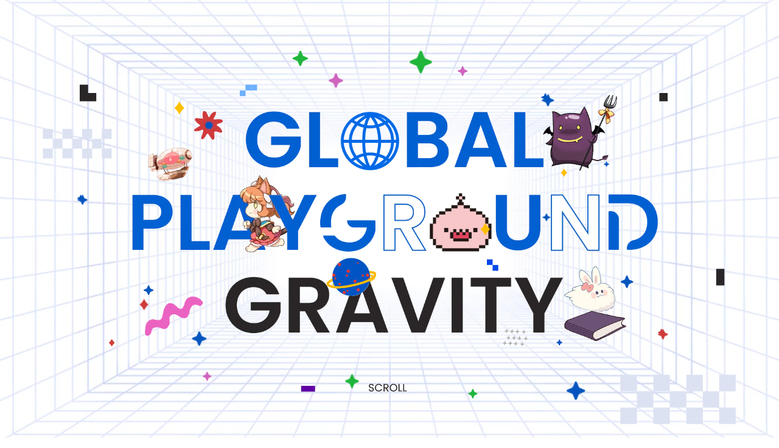

--- FILE ---
content_type: text/html; charset=utf-8
request_url: https://www.gravity.co.kr/
body_size: 11879
content:
<!DOCTYPE html>
<html lang="en" data-page="" data-pageDetail="">
<!-- head -->
<head>

    
<title>
    GRAVITY | Global Playground
</title>

<meta http-equiv="Content-Type" content="text/html; charset=utf-8" />
<meta http-equiv="Pragma" content="no-cache">
<meta http-equiv="Expires" content="-1">
<meta charset="utf-8" />
<meta name="viewport" content="width=device-width, initial-scale=1" />
<meta http-equiv="X-UA-Compatible" content="IE=edge" />

<!-- og -->
<meta name="title" content="GRAVITY | Global Playground" />
<meta name="keywords" content="GRAVITY, Ragnarok, game, MMORPG, mobile games, online games, IPTV games" />
<meta name="description" content="GRAVITY creates fun and excitement with passion and creativity." />
<meta property="og:url" content="" />
<meta property="og:title" content="GRAVITY | Global Playground" />
<meta property="og:description" content="GRAVITY creates fun and excitement with passion and creativity." />
<meta property="og:site_name" content="GRAVITY | Global Playground" />
<meta property="og:type" content="website" />
<meta property="og:image" content="https://img.gravity.co.kr/gravity/official_renewal/assets/og_img/og_img.jpg" />

<!-- aos -->
<!-- 아래로 변경예정 -->
<!-- <link rel="stylesheet" type="text/css" href="/common/css/lib/aos.css" />
  <script src="/common/js/aos.min.js"></script> -->
<link rel="stylesheet" href="https://unpkg.com/aos@2.3.1/dist/aos.css" />
<script src="https://unpkg.com/aos@2.3.1/dist/aos.js"></script>

<!-- swiper -->
<link rel="stylesheet" type="text/css" href="https://img.gravity.co.kr/gravity/official_renewal/assets/css/swiper-bundle.min.css" />
<script type="text/javascript" src="https://img.gravity.co.kr/gravity/official_renewal/assets/js/swiper-bundle.min.js"></script>

<!-- 231201 수정 -->
<link href="https://fonts.googleapis.com/css?family=Noto+Sans+KR:400,600,700,900&display=swap" rel="stylesheet" />
<link href="https://fonts.googleapis.com/css?family=Noto+Sans:400,600,700,900&display=swap" rel="stylesheet" />
<link href="https://fonts.googleapis.com/css?family=Noto+Sans+JP:400,600,700,900&display=swap" rel="stylesheet" />
<link href="https://fonts.googleapis.com/css?family=Noto+Sans+SC:400,600,700,900&display=swap" rel="stylesheet" />
<link href="https://fonts.googleapis.com/css?family=Noto+Sans+TC:400,600,700,900&display=swap" rel="stylesheet" />
<link rel="stylesheet" type="text/css" href="https://img.gravity.co.kr/gravity/official_renewal/assets/css/reset.css" />
<!-- //231201 수정 -->

<link rel="stylesheet" type="text/css" href="https://img.gravity.co.kr/gravity/official_renewal/en/css/common.min.css?v=202510011455" />

<script type="text/javascript" src="https://img.gravity.co.kr/common/js/jquery-1.last.min.js"></script>

<script type="text/javascript" src="https://img.gravity.co.kr/common/js/gsap/gsap.min.js"></script>
<script type="text/javascript" src="https://img.gravity.co.kr/common/js/gsap/ScrollTrigger.min.js"></script>
<script type="text/javascript" src="https://img.gravity.co.kr/common/js/gsap/Draggable.min.js"></script>

<script type="text/javascript" src="https://img.gravity.co.kr/gravity/official_renewal/assets/js/main.js?v=202510011455"></script>
<script type="text/javascript" src="https://img.gravity.co.kr/gravity/official_renewal/assets/js/utils.js?v=202510011455"></script>

<script src="/lib/moment-with-locales.min.js?v=UOcdfMzkAExbYm8m-B7_AcQx__mqGUEGyHdomROhBSs"></script>
<script src="/lib/template-mapper.js?v=2MgkZb0dLM_SJ8A697BZY_EV-xsaa2r3sfEymRnJFng"></script>
<script src="/lib/pagination.js?v=A630HS8J60Ru0ERVmxfETUiS3HWy6sNJV1BlOMQOzog"></script>
<script src="/js/app.js?v=TqeGMrZvlsNsHKL5RJYFDvSQueya-vNBStpSTSUtaEE"></script>
<script src="/js/extensions.js?v=_vrUVUoPFJKVmy15IKfk_gPitPx-JxP_Ci2QiY71I9w"></script>

<!-- Google tag (gtag.js) -->
<script async src="https://www.googletagmanager.com/gtag/js?id=G-SEKC63TJMV"></script>
<script>
    window.dataLayer = window.dataLayer || [];
    function gtag() { dataLayer.push(arguments); }
    gtag('js', new Date());

    gtag('config', 'G-SEKC63TJMV');
</script>

    
        <script type="text/javascript" src="https://img.gravity.co.kr/gravity/official_renewal/assets/js/gsapTimeline.min.js"></script>
        <script type="text/javascript" src="https://img.gravity.co.kr/gravity/official_renewal/assets/js/timeLine_main_PC.min.js"></script>
        <script type="text/javascript" src="https://img.gravity.co.kr/gravity/official_renewal/assets/js/timeLine_main_MOBILE.min.js"></script>


</head>

<body>
    
    
<!-- 커서변경 -->
<!-- <svg id="cursor" width="16" height="16" viewBox="0 0 16 16" fill="none" xmlns="http://www.w3.org/2000/svg"><path class="cursor-circle" d="M8 14.5C11.5899 14.5 14.5 11.5899 14.5 8C14.5 4.41015 11.5899 1.5 8 1.5C4.41015 1.5 1.5 4.41015 1.5 8C1.5 11.5899 4.41015 14.5 8 14.5Z" fill="white" stroke="black" stroke-width="3" /></svg> -->
<!-- 헤더 -->
<!-- 헤더 -->
<header class="isWeb">
    <a class="nav-logo" href="/en" title="GRAVITY"> </a>

    <ul class="navMenu">
        <li class="menu1">
            <a href="/en/about">ABOUT</a>
        </li>
        <li class="menuBusiness">
            <a href="/en/business">BUSINESS</a>
        </li>
        <li class="menu2">
            <a href="/en/games">GAME</a>
        </li>
        <li class="menu3">
            <a href="/en/pr">PR</a>
        </li>
        <li class="menu4">
            <a href="/en/ir">IR</a>
        </li>
        <li class="menu5">
            <a href="/en/recruit">RECRUIT</a>
        </li>
    </ul>

    <ul class="langWrap">

        <li>
            <p>EN</p>
            <i class="arrow"></i>
        </li>

        <li class="langSubmenu">
            <a href="/kr">KR</a>
            <a href="/en" class="active">EN</a>
            <a href="/jp">JP</a>
            <a href="/cn">CN</a>
            <a href="/tw">TW</a>
        </li>
    </ul>

    <!-- 서브메뉴 -->
    <div class="subMenu">
        <ul class="subMenu__menu">
            <li data-submenuNumber="1">
                    <a href="/en/about/gravity"> <span>GRAVITY </span> </a>
                    <a href="/en/about/history"> <span>History </span> </a>
                    <a href="/en/about/globalnetwork"> <span>Global Network </span> </a>
            </li>
            <li data-submenuNumber="Business">
                    <a href="/en/business/development"> <span>Development </span> </a>
                    <a href="/en/business/publishing"> <span>Publishing </span> </a>
                    <a href="/en/business/webtoon"> <span>Webtoon </span> </a>
                    <a href="/en/business/merchandising"> <span>Merchandising </span> </a>
                    <a href="/en/business/golfsimulator"> <span>Golf Simulator </span> </a>
            </li>
            <li data-submenuNumber="2">
                    <a href="/en/game/ro1"> <span> RAGNAROK ONLINE </span> </a>
                    <a href="/en/game/roz"> <span> RAGNAROK ZERO </span> </a>
                    <a href="/en/game/rom"> <span> RAGNAROK M </span> </a>
                    <a href="/en/game/roo"> <span> RAGNAROK ORIGIN </span> </a>
                    <a href="/en/game/rox"> <span> RAGNAROK X </span> </a>
                    <a href="/en/game/thero"> <span> THE RAGNAROK </span> </a>
                    <a href="/en/game/ROG"> <span> RAGNAROK: BACK TO GLORY </span> </a>
                    <a href="/en/game/roip"> <span> RAGNAROK IDLE ADVENTURE PLUS </span> </a>
                    <a href="/en/game/ROC"> <span> RAGNAROK CRUSH </span> </a>
                    <a href="/en/game/indieconsole"> <span> Indie &amp; Console </span> </a>
                <a href="/en/games">
                    <span> To see more </span>
                </a>
            </li>
            <li data-submenuNumber="3">
                <a href="/en/pr/news"> <span> News </span> </a>
                <a href="/en/pr/media"> <span> Social Media </span> </a>
            </li>
            <li data-submenuNumber="4">
                <a href="/en/ir/governance"> <span> Governance </span> </a>
                <a href="/en/ir/financial"> <span> Financial Highlights </span> </a>
                <a href="/en/ir/stockinfo"> <span> Stock Information </span> </a>
                <a href="/en/ir/notice"> <span> SEC Disclosure </span> </a>
                <a href="/en/ir/updates"> <span> IR Updates </span> </a>
            </li>
            <li data-submenuNumber="5">
                <a href="/en/recruit/careers"> <span> Careers </span> </a>
                <a href="/en/recruit/jobopening/list"> <span> Job Opening </span> </a>
            </li>

            <li data-submenuNumber="6">
                <a href="/en/contactus"> <span> Contact </span> </a>
                <a href="/en/faq"> <span> FAQ </span> </a>
                <a href="/en/ethicspractices"> <span> Ethics & Practices </span> </a>
            </li>

        </ul>
    </div>
</header>

<!-- S: table 이하 전용 header -->
<header class="isTablet">
    <a class="nav-logo" href="/en/" title="GRAVITY"> </a>

    <a href="#" class="btn-navMenu">
        <span class="nav-btn alpha">
            <svg viewBox="0 0 24 24" fill="none" xmlns="http://www.w3.org/2000/svg">
                <path fill-rule="evenodd" clip-rule="evenodd" d="M21 7H3V5H21V7Z" fill="#fff"></path>
                <path fill-rule="evenodd" clip-rule="evenodd" d="M21 13H3V11H21V13Z" fill="#fff"></path>
                <path fill-rule="evenodd" clip-rule="evenodd" d="M21 19H3V17H21V19Z" fill="#fff"></path>
            </svg>
        </span>

        <span class="nav-btn">
            <svg viewBox="0 0 24 24" fill="none" xmlns="http://www.w3.org/2000/svg">
                <path fill-rule="evenodd" clip-rule="evenodd" d="M21 7H3V5H21V7Z" fill="#222222"></path>
                <path fill-rule="evenodd" clip-rule="evenodd" d="M21 13H3V11H21V13Z" fill="#222222"></path>
                <path fill-rule="evenodd" clip-rule="evenodd" d="M21 19H3V17H21V19Z" fill="#222222"></path>
            </svg>
        </span>
    </a>
</header>
<!-- E: table 이하 전용 header -->
<!-- 모바일 메뉴 오픈 시.-->
<aside class="mobileMenuWrap isTablet">
    <div class="mobileMenuWrap__topWrap">
        <a class="nav-logo" href="/en" title="GRAVITY"> </a>
        <a href="#" class="btn-navMenuClose"></a>
    </div>

    <div class="mobileMenuWrap__langWrap">
        <ul>
            <li><a href="/kr">KR</a></li>
            <li><a href="/en" class="active">EN</a></li>
            <li><a href="/jp">JP</a></li>
            <li><a href="/cn">CN</a></li>
            <li><a href="/tw">TW</a></li>
        </ul>
    </div>

    <ul class="mobileMenuWrap__accordion menu-about">
        <li class="accordion">
            <div class="accordion-header">
                <h3>About</h3>
                <i class="accordion-icon"></i>
            </div>
            <div class="accordion-content">
                <ul>
                        <li>
                            <a href="/en/about/gravity"> GRAVITY </a>
                        </li>
                        <li>
                            <a href="/en/about/history"> History </a>
                        </li>
                        <li>
                            <a href="/en/about/globalnetwork"> Global Network </a>
                        </li>
                </ul>
            </div>
        </li>
    </ul>

    <ul class="mobileMenuWrap__accordion menu-business">
        <li class="accordion">
            <div class="accordion-header">
                <h3>Business</h3>
                <i class="accordion-icon"></i>
            </div>
            <div class="accordion-content">
                <ul>
                        <li>
                            <a href="/en/business/development"> Development </a>
                        </li>
                        <li>
                            <a href="/en/business/publishing"> Publishing </a>
                        </li>
                        <li>
                            <a href="/en/business/webtoon"> Webtoon </a>
                        </li>
                        <li>
                            <a href="/en/business/merchandising"> Merchandising </a>
                        </li>
                        <li>
                            <a href="/en/business/golfsimulator"> Golf Simulator </a>
                        </li>
                </ul>
            </div>
        </li>
    </ul>

    <ul class="mobileMenuWrap__accordion menu-games">
        <li class="accordion">
            <div class="accordion-header">
                <h3>GAME</h3>
                <i class="accordion-icon"></i>
            </div>
            <div class="accordion-content">
                <ul>
                        <li>
                            <a href="/en/game/ro1">RAGNAROK ONLINE</a>
                        </li>
                        <li>
                            <a href="/en/game/roz">RAGNAROK ZERO</a>
                        </li>
                        <li>
                            <a href="/en/game/rom">RAGNAROK M</a>
                        </li>
                        <li>
                            <a href="/en/game/roo">RAGNAROK ORIGIN</a>
                        </li>
                        <li>
                            <a href="/en/game/rox">RAGNAROK X</a>
                        </li>
                        <li>
                            <a href="/en/game/thero">THE RAGNAROK</a>
                        </li>
                        <li>
                            <a href="/en/game/ROG">RAGNAROK: BACK TO GLORY</a>
                        </li>
                        <li>
                            <a href="/en/game/roip">RAGNAROK IDLE ADVENTURE PLUS</a>
                        </li>
                        <li>
                            <a href="/en/game/ROC">RAGNAROK CRUSH</a>
                        </li>
                        <li>
                            <a href="/en/game/indieconsole">Indie &amp; Console</a>
                        </li>
                    <li>
                        <a href="/en/games"> To see more </a>
                    </li>
                </ul>
            </div>
        </li>
    </ul>

    <ul class="mobileMenuWrap__accordion menu-pr">
        <li class="accordion">
            <div class="accordion-header">
                <h3>PR</h3>
                <i class="accordion-icon"></i>
            </div>
            <div class="accordion-content">
                <ul>
                    <li>
                        <a href="/en/pr/news"> News </a>
                    </li>
                    <li>
                        <a href="/en/pr/media"> Social Media </a>
                    </li>
                </ul>
            </div>
        </li>
    </ul>

    <ul class="mobileMenuWrap__accordion menu-ir">
        <li class="accordion">
            <div class="accordion-header">
                <h3>IR</h3>
                <i class="accordion-icon"></i>
            </div>
            <div class="accordion-content">
                <ul>
                    <li>
                        <a href="/en/ir/governance"> Governance </a>
                    </li>
                    <li>
                        <a href="/en/ir/financial"> Financial Highlights </a>
                    </li>
                    <li>
                        <a href="/en/ir/stockinfo"> Stock Information </a>
                    </li>
                    <li>
                        <a href="/en/ir/notice"> SEC Disclosure </a>
                    </li>
                    <li>
                        <a href="/en/ir/updates"> IR Updates </a>
                    </li>
                </ul>
            </div>
        </li>
    </ul>

    <ul class="mobileMenuWrap__accordion menu-recruit">
        <li class="accordion">
            <div class="accordion-header">
                <h3>RECRUIT</h3>
                <i class="accordion-icon"></i>
            </div>
            <div class="accordion-content">
                <ul>
                    <li>
                        <a href="/en/recruit/careers"> Careers </a>
                    </li>
                    <li>
                        <a href="/en/recruit/jobopening/list"> Job Opening </a>
                    </li>
                </ul>
            </div>
        </li>
    </ul>

    <ul class="mobileMenuWrap__accordion menu-etc">
        <li class="">
            <div class="">
                <ul>
                    <li>
                        <a href="/en/contactus"> Contact </a>
                    </li>
                    <li>
                        <a href="/en/faq"> FAQ </a>
                    </li>
                    <li>
                        <a href="/en/ethicspractices"> Ethics & Practice </a>
                    </li>
                </ul>
            </div>
        </li>
    </ul>

</aside>

<script>
    const accordionHeaders = document.querySelectorAll('.accordion-header');

    accordionHeaders.forEach((header) => {
        const accordionContent = header.nextElementSibling;
        const accordionIcon = header.querySelector('.accordion-icon');

        header.addEventListener('click', () => {
            accordionContent.classList.toggle('open');
            accordionIcon.classList.toggle('open');
        });
    });

    $('.btn-navMenuClose').click(function () {
        $('.mobileMenuWrap').removeClass('menuOpen');
        return false;
    });
    $('.btn-navMenu').click(function () {
        $('.mobileMenuWrap').addClass('menuOpen');
        const menuItems = document.querySelectorAll('.mobileMenuWrap .mobileMenuWrap__accordion');

        menuItems.forEach((item, index) => {
            gsap.from(item, {
                opacity: 0,
                x: 100,
                duration: 0.5,
                ease: 'power1.inOut',
                delay: 0.1 * index,
                onComplete: () => {
                    // 애니메이션이 완료되면 원하는 y 값으로 이동
                    gsap.to(item, {
                        y: 0,
                        duration: 0.5,
                        ease: 'power2.out',
                    });
                },
            });
        });
        return false;
    });
</script>


    

<main class="wrap">
    <!-- 섹션 메인 부분 -->
    <section class="main">
        <div class="mainObjectWrap">
            <div class="tit-gravity"> </div>

            <div class="tit-playGround"> </div>

            <!-- <i class="number1"></i> -->
            <!-- <i class="number2"></i> -->
            <i class="bigRact"></i>
            <i class="introEarth"></i>
            <i class="dotPoring"></i>
            <i class="cat"></i>
            <i class="rabbit"></i>
            <i class="plus"></i>
            <i class="ract"></i>
            <i class="miniEarth"></i>
            <i class="worm"></i>
            <i class="devi"></i>
            <!-- <i class="ball"></i> -->
            <i class="textY"></i>

            <i class="particle-spr particle-spr-stars particle-spr-1"><i class="img"></i></i>
            <i class="particle-spr particle-spr-stars particle-spr-2"><i class="img"></i></i>
            <i class="particle-spr particle-spr-stars particle-spr-3"><i class="img"></i></i>
            <i class="particle-spr particle-spr-stars particle-spr-4"><i class="img"></i></i>
            <i class="particle-spr particle-spr-stars particle-spr-5"><i class="img"></i></i>
            <i class="particle-spr particle-spr-stars particle-spr-6"><i class="img"></i></i>
            <i class="particle-spr particle-spr-stars particle-spr-7"><i class="img"></i></i>
            <i class="particle-spr particle-spr-stars particle-spr-8"><i class="img"></i></i>
            <i class="particle-spr particle-spr-stars particle-spr-9"><i class="img"></i></i>
            <i class="particle-spr particle-spr-stars particle-spr-10"><i class="img"></i></i>

            <i class="particle-spr particle-spr-shoot particle-spr-shoot1"><i class="img"></i></i>
            <i class="particle-spr particle-spr-shoot particle-spr-shoot2"><i class="img"></i></i>
            <i class="particle-spr particle-spr-shoot particle-spr-shoot3"><i class="img"></i></i>
            <i class="particle-spr particle-spr-shoot particle-spr-shoot4"><i class="img"></i></i>

            <i class="particle-spr particle-spr-aeroboat"><i class="img"></i></i>
            <i class="particle-spr particle-spr-flower"><i class="img"></i></i>
        </div>

        <div class="mainTitleWrap">
            <!-- 타이틀 이펙트 -->
            <div class="mainTitleWrap__textEffect">
                <span class="mainTitleWrap-effect"></span>
                <span class="mainTitleWrap-title">the POWER</span>
            </div>

            <h2 class="title-subTitle">of GRAVITY</h2>
            <p class="title-content web">With continuous game development and investment,<br />GRAVITY is successfully growing beyond the domestic (Korean) market<br />into the global market.</p>
            <p class="title-content isMobile">With Continuous game development and investment, GRAVITY is successfully grwoing beyond the domestic (Korean) market into the global market.</p>

            <!-- <a href="" class="btnMore btnMore--blue">더보기 <span class="moreArrow"></span></a> -->
        </div>

        <div class="guideWrap">
            <video id="myVideo" width="100%" poster="https://img.gravity.co.kr/gravity/official_renewal/assets/images/img-mainPoster.png" height="100%" src="https://img.gravity.co.kr/gravity/official_renewal/assets/images/mainGridVideo.mp4?ver=1" muted="" loop="" playsinline="" paused></video>
        </div>

        
<div class="content isWebBlock">

    <ul class="thumbnailWrap">
        <li class="thumbnail1">
            <a href="https://www.asiatoday.co.kr/kn/view.php?key=20251219001534071 " target="_blank" style="background: url('https://img.gravity.co.kr/GravityUpload/0000/2025/12/23/1219_&#xB300;&#xB9CC; &#x2018;THEME OF RAGNAROK&#x2019; &#xAC1C;&#xCD5C; &#xC548;&#xB0B4; &#xC774;&#xBBF8;&#xC9C0;.jpg') no-repeat center; background-size: 100% 100%;">
                <span class="buttonView"> </span>
                <span class="content-s">Gravity Communications (GVC) Hosts ‘THEME OF RAGNAROK’ Orchestra Concert Celebrating Ragnarok’s 23rd Anniversary in Taiwan</span>
                <span class="button-s">More</span>
            </a>
        </li>
        <li class="thumbnail2">
            <a href="https://www.newspost.kr/news/articleView.html?idxno=219640  " target="_blank" style="background: url('https://img.gravity.co.kr/GravityUpload/0000/2025/12/23/1219_&#xADF8;&#xB77C;&#xBE44;&#xD2F0; Steam &#xACA8;&#xC6B8; &#xD560;&#xC778; &#xC774;&#xBCA4;&#xD2B8; &#xC774;&#xBBF8;&#xC9C0;.jpg') no-repeat center; background-size: 100% 100%;">
                <span class="buttonView"> </span>
                <span class="content-s">Gravity Offers 20% Discount on ‘THE GOOD OLD DAYS’ During Steam Winter Sale</span>
                <span class="button-s">More</span>
            </a>
        </li>
        <li class="thumbnail3">
            <a href="https://www.khgames.co.kr/news/articleView.html?idxno=247850&amp;iqfrm=naver   " target="_blank" style="background: url('https://img.gravity.co.kr/GravityUpload/0000/2025/12/23/1218_the Game of LIFE for Nintendo Switch &#xC544;&#xC2DC;&#xC544; &#xC9C0;&#xC5ED; &#xC815;&#xC2DD; &#xCD9C;&#xC2DC;.jpg') no-repeat center; background-size: 100% 100%;">
                <span class="buttonView"> </span>
                <span class="content-s">Gravity Officially Launches Popular Board Game ‘The Game of LIFE for Nintendo Switch’ in Asia</span>
                <span class="button-s">More</span>
            </a>
        </li>
        <li class="thumbnail4">
            <a href="https://www.cstimes.com/news/articleView.html?idxno=684405&amp;iqfrm=naver  " target="_blank" style="background: url('https://img.gravity.co.kr/GravityUpload/0000/2025/12/23/1217_&#xB808;&#xD034;&#xC5E0;M CBT &#xC2E4;&#xC2DC;.jpg') no-repeat center; background-size: 100% 100%;">
                <span class="buttonView"> </span>
                <span class="content-s">Gravity Conducts Korea CBT for Dark Fantasy MMORPG ‘Requiem M’</span>
                <span class="button-s">More</span>
            </a>
        </li>
        <li class="thumbnail5">
            <a href="https://www.e-focus.co.kr/news/articleView.html?idxno=3001678  " target="_blank" style="background: url('https://img.gravity.co.kr/GravityUpload/0000/2025/12/23/1217_LINE &#xBA54;&#xC2E0;&#xC800;&#xC6A9; RO1 &#xC774;&#xBAA8;&#xD2F0;&#xCF58; &#xCD9C;&#xC2DC;(1).jpg') no-repeat center; background-size: 100% 100%;">
                <span class="buttonView"> </span>
                <span class="content-s">Gravity Launches ‘RAGNAROK ORIGINAL EMOTION Ver.01’ Stickers for LINE Messenger</span>
                <span class="button-s">More</span>
            </a>
        </li>
    </ul>

    <ul class="thumbnailWrap-addition">
        <li class="thumbnail6">
            <a href="https://www.gameshot.net/common/con_view.php?code=GA693fafa102af7 " target="_blank" style="background: url('https://img.gravity.co.kr/GravityUpload/0000/2025/12/23/1215_&#xB77C;&#xADF8;&#xB098;&#xB85C;&#xD06C; &#xD398;&#xC2A4;&#xD0C0; &#xC131;&#xB8CC;.jpg') no-repeat center; background-size: 100% 100%;">
                <span class="buttonView"> </span>
                <span class="content-s">Gravity Game Tech (GGT) Celebrates a Spectacular Finale of ‘RAGNAROK FESTA 2025 Presented by OneOne’</span>
                <span class="button-s">More</span>
            </a>
        </li>
        <li class="thumbnail7">
            <a href="https://www.gamechosun.co.kr/webzine/article/view.php?no=218932&amp;iqfrm=naver" target="_blank" style="background: url('https://img.gravity.co.kr/GravityUpload/0000/2025/12/17/1212_&#xD558;&#xC774;&#xBE0C;&#xB9AC;&#xB4DC; &#xCE90;&#xC8FC;&#xC5BC; &#xAC8C;&#xC784; &#x2018;Ragnarok Monster Kitchen&#x2019; &#xAE00;&#xB85C;&#xBC8C; &#xC9C0;&#xC5ED; &#xC815;&#xC2DD; &#xB860;&#xCE6D; &#xC774;&#xBBF8;&#xC9C0;(1).jpg') no-repeat center; background-size: 100% 100%;">
                <span class="buttonView"> </span>
                <span class="content-s">Gravity Officially Launches Hybrid Casual Game ‘Ragnarok Monster Kitchen’ Globally</span>
                <span class="button-s">More</span>
            </a>
        </li>
        <li class="thumbnail8">
            <a href="/en/pr/news" class="btnMore btnMore--irNews"><span class="moreArrow"></span></a>
        </li>
    </ul>

</div>
        
<div class="content isMobile">
    <div class="mobileThumbnailWrap">
        <div class="swiper-container">
            <div class="swiper-wrapper">
        <div class="swiper-slide">
            <a href="https://www.asiatoday.co.kr/kn/view.php?key=20251219001534071 " target="_blank">
                <span class="content-s">Gravity Communications (GVC) Hosts ‘THEME OF RAGNAROK’ Orchestra Concert Celebrating Ragnarok’s 23rd Anniversary in Taiwan</span>
                <img src="https://img.gravity.co.kr/GravityUpload/0000/2025/12/23/1219_&#xB300;&#xB9CC; &#x2018;THEME OF RAGNAROK&#x2019; &#xAC1C;&#xCD5C; &#xC548;&#xB0B4; &#xC774;&#xBBF8;&#xC9C0;.jpg" alt="" />
            </a>
        </div>
        <div class="swiper-slide">
            <a href="https://www.newspost.kr/news/articleView.html?idxno=219640  " target="_blank">
                <span class="content-s">Gravity Offers 20% Discount on ‘THE GOOD OLD DAYS’ During Steam Winter Sale</span>
                <img src="https://img.gravity.co.kr/GravityUpload/0000/2025/12/23/1219_&#xADF8;&#xB77C;&#xBE44;&#xD2F0; Steam &#xACA8;&#xC6B8; &#xD560;&#xC778; &#xC774;&#xBCA4;&#xD2B8; &#xC774;&#xBBF8;&#xC9C0;.jpg" alt="" />
            </a>
        </div>
        <div class="swiper-slide">
            <a href="https://www.khgames.co.kr/news/articleView.html?idxno=247850&amp;iqfrm=naver   " target="_blank">
                <span class="content-s">Gravity Officially Launches Popular Board Game ‘The Game of LIFE for Nintendo Switch’ in Asia</span>
                <img src="https://img.gravity.co.kr/GravityUpload/0000/2025/12/23/1218_the Game of LIFE for Nintendo Switch &#xC544;&#xC2DC;&#xC544; &#xC9C0;&#xC5ED; &#xC815;&#xC2DD; &#xCD9C;&#xC2DC;.jpg" alt="" />
            </a>
        </div>
        <div class="swiper-slide">
            <a href="https://www.cstimes.com/news/articleView.html?idxno=684405&amp;iqfrm=naver  " target="_blank">
                <span class="content-s">Gravity Conducts Korea CBT for Dark Fantasy MMORPG ‘Requiem M’</span>
                <img src="https://img.gravity.co.kr/GravityUpload/0000/2025/12/23/1217_&#xB808;&#xD034;&#xC5E0;M CBT &#xC2E4;&#xC2DC;.jpg" alt="" />
            </a>
        </div>
        <div class="swiper-slide">
            <a href="https://www.e-focus.co.kr/news/articleView.html?idxno=3001678  " target="_blank">
                <span class="content-s">Gravity Launches ‘RAGNAROK ORIGINAL EMOTION Ver.01’ Stickers for LINE Messenger</span>
                <img src="https://img.gravity.co.kr/GravityUpload/0000/2025/12/23/1217_LINE &#xBA54;&#xC2E0;&#xC800;&#xC6A9; RO1 &#xC774;&#xBAA8;&#xD2F0;&#xCF58; &#xCD9C;&#xC2DC;(1).jpg" alt="" />
            </a>
        </div>
        <div class="swiper-slide">
            <a href="https://www.gameshot.net/common/con_view.php?code=GA693fafa102af7 " target="_blank">
                <span class="content-s">Gravity Game Tech (GGT) Celebrates a Spectacular Finale of ‘RAGNAROK FESTA 2025 Presented by OneOne’</span>
                <img src="https://img.gravity.co.kr/GravityUpload/0000/2025/12/23/1215_&#xB77C;&#xADF8;&#xB098;&#xB85C;&#xD06C; &#xD398;&#xC2A4;&#xD0C0; &#xC131;&#xB8CC;.jpg" alt="" />
            </a>
        </div>
        <div class="swiper-slide">
            <a href="https://www.gamechosun.co.kr/webzine/article/view.php?no=218932&amp;iqfrm=naver" target="_blank">
                <span class="content-s">Gravity Officially Launches Hybrid Casual Game ‘Ragnarok Monster Kitchen’ Globally</span>
                <img src="https://img.gravity.co.kr/GravityUpload/0000/2025/12/17/1212_&#xD558;&#xC774;&#xBE0C;&#xB9AC;&#xB4DC; &#xCE90;&#xC8FC;&#xC5BC; &#xAC8C;&#xC784; &#x2018;Ragnarok Monster Kitchen&#x2019; &#xAE00;&#xB85C;&#xBC8C; &#xC9C0;&#xC5ED; &#xC815;&#xC2DD; &#xB860;&#xCE6D; &#xC774;&#xBBF8;&#xC9C0;(1).jpg" alt="" />
            </a>
        </div>
                <div class="swiper-slide">
                    <a href="#" title="">
                        <span class="content-s">
                            <a href="/en/pr/news" class="btnMore--mobile"></a>
                        </span>
                        <img src="https://img.gravity.co.kr/gravity/official_renewal/assets/images/thumbnail8.png" alt="" />
                    </a>
                </div>
            </div>
        </div>
        <div class="swiper-scrollbar"></div>
    </div>

    <!-- script -->
    <script>
        var swiper = new Swiper('.mobileThumbnailWrap .swiper-container', {
            // 슬라이더 옵션 설정
            slidesPerView: 1.1,
            spaceBetween: 20,
            // loop: true,
            navigation: {
                nextEl: '.mobileThumbnailWrap .swiper-button-next',
                prevEl: '.mobileThumbnailWrap .swiper-button-prev',
            },
            scrollbar: {
                el: '.mobileThumbnailWrap .swiper-scrollbar',
                hide: false,
            },
        });
    </script>

</div>


        <i class="scroll-down"></i>
    </section>

    <!-- 섹션 비지니스 부분 -->
    <section class="sectionBusiness">
        <div class="businessContent">
            <div class="businessTitleWrap">
                <!-- 타이틀 이펙트 -->
                <div class="businessTitleWrap__textEffect">
                    <span class="businessTitleWrap-effect"></span>
                    <span class="businessTitleWrap-title">SPECIALIZE</span>
                </div>

                <h2 class="title-subTitle">our Business</h2>
                <p class="title-content web"> We develop game-based content business with<br />One-Source Multi-Use strategy. </p>

                <p class="title-content isMobile"> We develop game-based content business with One-Source Multi Use strategy. </p>

                <!-- <a href="" class="btnMore btnMore--blue">더보기 <span class="moreArrow"></span></a> -->
            </div>
        </div>
    </section>

    <!-- 섹션 비지니스 내용 부분 -->
    <section class="sectionBusinessText">
        <div class="tit-businessWrap1">
            <div class="businessContent__txtBox">
                <h3>Development</h3>
                <p>We develop game content with creative ideas and active expansion for satisfying global users.</p>
            </div>
            <div class="underLine"></div>
        </div>

        <div class="tit-businessWrap2">
            <div class="businessContent__txtBox">
                <h3>Publishing</h3>
                <p class="isWeb">
                    We discover trending new games in the market <br />
                    and support the global service managment such as <br />operations, promotion, cooperation, and marketing based <br />on long-standing experience and know-how.
                </p>
                <p class="isMobile">We discover trending new games in the market <br />and support the global service managment such as operations, promotion, cooperation, and marketing based on long-standing experience and know-how.</p>
            </div>
            <div class="underLine"></div>
        </div>
        <div class="tit-businessWrap3">
            <div class="businessContent__txtBox">
                <h3>Webtoon</h3>
                <p>
                    We continue to develop new IPs through webtoon, <br />
                    constantly expanding our content into new areas.
                </p>
            </div>
            <div class="underLine"></div>
        </div>
        <div class="tit-businessWrap4">
            <div class="businessContent__txtBox">
                <h3>Merchandising</h3>
                <p>Expanding in to wide range of IP branding businesses, <br />such as merchandise and space exhibitions, <br />providing the global market with variety of content experiences unique to GRAVITY.</p>
            </div>
            <div class="underLine"></div>
        </div>
        <div class="tit-businessWrap5">
            <div class="businessContent__txtBox">
                <h3>Golf Simulator</h3>
                <p>"Golf Monsters" screen golf brand <br />based on the adorable Ragnarok Monster characters, <br />creates a different golf culture that is accessible and fun.</p>
            </div>
            <div class="underLine"></div>
        </div>
    </section>

    <!-- 섹션 라그나로크 IP부분 -->
    <section class="sectionGravityIP">
        <div class="gravityIPBG"> <video muted="" loop="" playsinline="" paused width="100%" height="100%" src="https://img.gravity.co.kr/gravity/official_renewal/assets/images/ragipVideo.mp4?ver=5"></video> </div>
        <div class="gravityIPContent">
            <div class="gravityIPTitleWrap">
                <h2 class="title-subTitle">RAGNAROK</h2>
                <!-- 타이틀 이펙트 -->
                <div class="gravityIPTitleWrap__textEffect">
                    <span class="gravityIPTitleWrap-effect"></span>
                    <span class="gravityIPTitleWrap-title">GAMES</span>
                </div>

                <p class="title-content web">
                  Ragnarok IP is a powerful IP with a solid storyline and immense world, <br />
                  connecting our game globally.
                </p>

                <p class="title-content isMobile">Ragnarok IP is a powerful IP with a solid storyline and immense world, connecting our game globally.</p>

                <!-- <a href="" class="btnMore btnMore--white">더보기 <span class="moreArrow"></span></a> -->
            </div>

            <div class="img-ipCharWrap1"></div>
            <div class="gravityIp-backBG1"></div>
            <div class="img-ipCharWrap2"></div>
            <div class="gravityIp-backBG2"></div>
            <div class="img-ipCharWrap3"></div>
            <div class="gravityIp-backBG3"></div>
            <div class="img-ipCharWrap4"></div>
            <div class="gravityIp-backBG4"></div>

            <div class="gravityIPnextRAGTitleWrap">
                <p class="nextIpTextTransition">RAGNAROK</p>
            </div>
            <div class="img-bigPoringWrap"></div>
            <div class="globalCompanyTitleWrap"></div>
        </div>
    </section>

    <!-- 섹션 더월드부분 -->
    <section class="sectionTheWorld">
        <!-- 웹 섹션 더월드 타이틀 -->
        <div class="theWorldTitleWrap web">
            <h2 class="title-subTitle">ACHIEVED</h2>

            <!-- 타이틀 이펙트 -->
            <div class="theWorldTitleWrap__textEffect">
                <span class="theWorldTitleWrap-effect"></span>
                <span class="theWorldTitleWrap-title">GLOBAL GROWTH</span>
            </div>
            <p class="title-content">With a global user base, GRAVITY has continued to grow<br />since listing on the NASDAQ.</p>
        </div>

        <!-- 모바일 섹션 더월드 타이틀 -->
        <div class="theWorldTitleWrap isMobile">
            <h2 class="title-subTitle">ACHIEVED</h2>

            <!-- 타이틀 이펙트 -->
            <div class="theWorldTitleWrap__textEffect">
                <span class="theWorldTitleWrap-effect isMobile step1"></span>
                <span class="theWorldTitleWrap-title">GLOBAL</span>
            </div>
            <div class="theWorldTitleWrap__textEffect">
                <span class="theWorldTitleWrap-effect isMobile step2"></span>
                <span class="theWorldTitleWrap-title">GROWTH</span>
            </div>

            <p class="title-content">With global user base, GRAVITY has continued to grow since listing on the NASDAQ.</p>

        </div>

        <div class="theWorldContent">
            <div class="break"></div>
            <i class="freamePoring"></i>
            <div class="theWorldContent__backEarth">
                <div class="backEarthObjectWrap">
                    <i class="backEarthObject1"></i>
                    <i class="backEarthObject2"></i>
                    <i class="backEarthObject3"></i>
                    <i class="backEarthObject4"></i>
                    <i class="backEarthObject5"></i>
                </div>
            </div>

            
<div class="theWorldContent__contentWrap">

    <div class="irMenuWrap-leftBox">
        <a href="/en/ir/governance" class="ir-title mb42">IR Information</a>

        <a href="/en/ir/notice" class="ir-title fs28 mb28">SEC Filings</a>
            <a href="https://www.sec.gov/Archives/edgar/data/1313310/000162828025050404/a6-k_gravityxthirdquarter2.htm" target="_blank" class="ir-link">[6-K] GRAVITY Reports the Third Quarter of 2025 Results and Business Updates </a>
            <a href="https://www.sec.gov/Archives/edgar/data/1313310/000162828025039114/a6-k_gravityxsecondquarter.htm" target="_blank" class="ir-link">[6-K] GRAVITY Reports the Second Quarter of 2025 Results and Business Updates </a>
            <a href="https://www.sec.gov/Archives/edgar/data/1313310/000162828025024028/a6-k_gravityxfirstquarter2.htm" target="_blank" class="ir-link mb42">[6-K] GRAVITY Reports the First Quarter of 2025 Results and Business Updates </a>

        <a href="/en/ir/updates" class="ir-title fs28 mb28">IR Arcthives</a>
            <a href="/en/ir/updates" class="ir-link">IR Presentation 2025 3Q</a>
            <a href="/en/ir/updates" class="ir-link">IR Presentation 2025 2Q</a>
            <a href="/en/ir/updates" class="ir-link">IR Presentation 2025 1Q</a>

    </div>

    <div class="irMenuWrap-rightBox">
        <div class="prBox">
            <a href="/en/pr/news" class="ir-title mb28">PR</a>
                <a href="https://www.popcornnews.net/news/articleView.html?idxno=106603" target="_blank" class="ir-link">&#xADF8;&#xB77C;&#xBE44;&#xD2F0;, &#x27;&#xB77C;&#xADF8;&#xB098;&#xB85C;&#xD06C;&#x27; IP &#xD0C0;&#xC774;&#xD2C0; 4&#xC885;&#xC5D0;&#xC11C; &#xD06C;&#xB9AC;&#xC2A4;&#xB9C8;&#xC2A4; &#xC774;&#xBCA4;&#xD2B8; &#xC9C4;&#xD589;</a>
                <a href="https://www.nextdaily.co.kr/news/articleView.html?idxno=245700&amp;iqfrm=naver" target="_blank" class="ir-link">&#xADF8;&#xB77C;&#xBE44;&#xD2F0; &#xCEE4;&#xBBA4;&#xB2C8;&#xCF00;&#xC774;&#xC158;&#xC988;, &#xB300;&#xB9CC; &#xB77C;&#xADF8;&#xB098;&#xB85C;&#xD06C; 23&#xC8FC;&#xB144; &#xAE30;&#xB150; &#xC624;&#xCF00;&#xC2A4;&#xD2B8;&#xB77C; &#xCF58;&#xC11C;&#xD2B8; &#xC131;&#xB8CC;</a>
                <a href="https://www.asiatoday.co.kr/kn/view.php?key=20251219001534071" target="_blank" class="ir-link">&#xADF8;&#xB77C;&#xBE44;&#xD2F0; &#xCEE4;&#xBBA4;&#xB2C8;&#xCF00;&#xC774;&#xC158;&#xC988;, &#x2018;&#xB77C;&#xADF8;&#xB098;&#xB85C;&#xD06C;&#x2019; 23&#xC8FC;&#xB144; &#xC624;&#xCF00;&#xC2A4;&#xD2B8;&#xB77C; &#xCF58;&#xC11C;&#xD2B8; &#xB300;&#xB9CC;&#xC11C; &#xAC1C;&#xCD5C;</a>
        </div>

        <div class="nasdaqBox">
            <p class="nasdaqBox--name">NASDAQ</p>
            <p class="nasdaqBox--grty">GRVY</p>
            <span class="GRTY-number" data-number="56.25">$ 0</span>
            <p class="nasdaqBox--date">2025.12.23 16:00</p>
        </div>
    </div>

</div>

            <div class="theWorldContent__bottom"></div>
        </div>

        <!-- 리크루트 부분 -->
        <div class="recruitContent">
            <div class="recruitMarqeeWrap">
                <div class="recruitMarqee"></div>
                <div class="recruitMarqee"></div>
            </div>

            <div class="recruitContent__recruitEarth"></div>
            <div class="recruitContent__recruitEarthOuter"></div>

            <div class="recruitTitleWrap web">
                <h2 class="title-subTitle">New</h2>
                <!-- 타이틀 이펙트 -->
                <div class="recruitTitleWrap__textEffect">
                    <span class="recruitTitleWrap-effect"></span>
                    <span class="recruitTitleWrap-title">Challenge</span>
                </div>

                <p class="title-content"> We are looking forward to working with a new partner<br />to create new games for the global market. </p>
            </div>

            <div class="recruitTitleWrap isMobile">
                <h2 class="title-subTitle">New</h2> <br />
                <!-- 타이틀 이펙트 -->
                <div class="recruitTitleWrap__textEffect">
                    <span class="recruitTitleWrap-effect isMobile"></span>
                    <span class="recruitTitleWrap-title">Challenge</span>
                </div>

                <p class="title-content"> We are looking forward to working with new partner to create new games for the global market. </p>
            </div>

            
<div class="recruitButtonWarp">
    <a class="recruitButtonWarp--game" target="_blank" href="/en/recruit/jobopening/list?duty=game">GAME</a>
    <a class="recruitButtonWarp--business" target="_blank" href="/en/recruit/jobopening/list?duty=business">BUSINESS</a>
    <a class="recruitButtonWarp--sysInfra" target="_blank" href="/en/recruit/jobopening/list?duty=infra">SYSTEM&INFRA</a>
    <a class="recruitButtonWarp--manage" target="_blank" href="/en/recruit/jobopening/list?duty=management">MANAGEMENT</a>
    <a class="recruitButtonWarp--andMore" target="_blank" href="/en/recruit/jobopening/list">and MORE</a>
</div>


        </div>
    </section>
</main>


<script>
    function createTextScramble(el) {
        const chars = '!<>-_\\/[]{}—=+*^?#________';

        function setText(newText) {
            const oldText = el.innerText;
            const length = Math.max(oldText.length, newText.length);

            return new Promise((resolve) => {
                const queue = [];
                for (let i = 0; i < length; i++) {
                    const from = oldText[i] || '';
                    const to = newText[i] || '';
                    const start = Math.floor(Math.random() * 15); //속도
                    const end = start + Math.floor(Math.random() * 25); //속도
                    queue.push({ from, to, start, end });
                }

                let frame = 0;

                function update() {
                    let output = '';
                    let complete = 0;
                    for (let i = 0, n = queue.length; i < n; i++) {
                        let { from, to, start, end, char } = queue[i];
                        if (frame >= end) {
                            complete++;
                            output += to;
                        } else if (frame >= start) {
                            if (!char || Math.random() < 0.5) {
                                char = randomChar();
                                queue[i].char = char;
                            }
                            output += '<span class="dud">' + char + '</span>';
                        } else {
                            output += from;
                        }
                    }

                    el.innerHTML = output;

                    if (complete === queue.length) {
                        resolve();
                    } else {
                        requestAnimationFrame(update);
                        frame++;
                    }
                }

                update();
            });
        }

        function randomChar() {
            return chars[Math.floor(Math.random() * chars.length)];
        }

        return { setText };
    }

    const phrases = ['NEXT IP!'];

    const el = document.querySelector('.nextIpTextTransition');
    const fx = createTextScramble(el);

    let index = 0;

    function nextIpTextTransition() {
        if (index >= phrases.length) {
            return;
        }

        fx.setText(phrases[index]).then(() => {
            setTimeout(nextIpTextTransition, 800);
        });

        index++;
    }
</script>

    
<!-- footer -->

<aside class="landscapeModeNotSupported">
    <i></i>
    <h1>This site does not support landscape mode.<br />Please use <span> portrait mode</span></h1>
</aside>

<aside id="trademarksPopup" class="popup--trademarks">
    <div class="popup__wrap">
        <button class="btn_close" title="닫기" onclick="$('.popup--trademarks').fadeOut(300)"></button>
        <h2 class="popup__tit">Third Party Legal Notices</h2>
        <div class="popup__scroll">
            <p class="popup__txt">All trademarks used on this website are the property of their respective owners.</p>
            <div class="paragraph">
                <h3 class="popup__tit--sub">Steam</h3>
                <p class="popup__txt">©2023 Valve Corporation. Steam and the Steam logo are trademarks and/or registered trademarks of Valve Corporation in the U.S. and/or other countries.</p>
            </div>
            <div class="paragraph">
                <h3 class="popup__tit--sub">Nintendo</h3>
                <p class="popup__txt">Nintendo Switch logo and Nintendo Switch are the trademarks of Nintendo.</p>
            </div>
            <div class="paragraph">
                <h3 class="popup__tit--sub">PlayStation</h3>
                <p class="popup__txt">"PlayStation Family Mark," "PS5 logo" and "PS4 logo" are registered trademarks or trademarks of Sony Interactive Entertainment Inc.</p>
            </div>
            <div class="paragraph">
                <h3 class="popup__tit--sub">XBOX</h3>
                <p class="popup__txt">Microsoft, the Xbox Sphere mark, the Series X logo, Series S logo, Series X|S logo, Xbox One, Xbox Series X, Xbox Series S,and Xbox Series X|S are trademarks of the Microsoft group of campanies.</p>
            </div>
            <div class="paragraph">
                <h3 class="popup__tit--sub">Google Play</h3>
                <p class="popup__txt">Google Play and the Google Play logo are trademarks of Google LLC.</p>
            </div>
            <div class="paragraph">
                <h3 class="popup__tit--sub">Apple</h3>
                <p class="popup__txt">Apple logo®and App Store® are trademarks of Apple Inc.</p>
            </div>
            <div class="paragraph">
                <h3 class="popup__tit--sub">Galaxy store</h3>
                <p class="popup__txt">Copyright© 2023 SAMSUNG All Rights Reserved.</p>
            </div>
        </div>
    </div>
</aside>
<aside id="familySitePopup" class="popup--familySite">
    <div class="popup__wrap">
        <button class="btn_close" title="닫기" onclick="$('.popup--familySite').fadeOut(300)"></button>

        <div class="siteWrap">
            <div class="titleWrap">
                <h1>Family Site</h1>
            </div>
            <a href="https://gravityga.jp/" target="_blank" class="link5" title="GRAVITY JP">GRAVITY JP</a>
            <a href="https://www.gnjoy.com/" target="_blank" class="link1" title="GNJOY KR">GNJOY KR</a>
            <a href="https://www.gnjoy.in.th/" target="_blank" class="link7" title="GNJOY TH">GNJOY TH</a>
            <a href="https://www.gnjoy.com.tw/" target="_blank" class="link4" title="GNJOY TW">GNJOY TW</a>
            <a href="https://gnjoy.id/" target="_blank" class="link6" title="GNJOY ID">GNJOY ID</a>
            <a href="https://www.gnjoy.asia/" target="_blank" class="link8" title="GNJOY SG">GNJOY SG</a>
            <a href="https://www.gnjoy.hk/" target="_blank" class="link9" title="GNJOY HK">GNJOY HK</a>
            <a href="https://www.gnjoylatam.com/" target="_blank" class="link9" title="GNJOY LATAM">GNJOY LATAM</a>
            <a href="https://www.warpportal.com/" target="_blank" class="link3" title="WARPPOTAL US">WARPPOTAL US</a>
            <a href="http://www.warpportalbr.com/" target="_blank" class="link3" title="WARPPOTAL BR">WARPPOTAL BR</a>
            <a href="http://www.ragnarokgoods.com/" target="_blank" class="link10" title="RAGNAROKGOODS KR">RAGNAROKGOODS KR</a>
            <a href="https://www.gravityneocyon.com/" target="_blank" class="link2" title="GRAVITY NEOCYON KR">GRAVITY NEOCYON KR</a>
        </div>
    </div>
</aside>

<!-- 푸터 -->
<footer>
    <!-- top버튼 -->
    <div class="btnTopWrap">
        <i class="progress-bar">
            <i class="progress-bar-fill"></i>
        </i>
        <a href="" class="btn-top cta">
            <!-- <img src="images/btn-top-on.png" alt="TopButton"> -->
            <span>
                <svg width="66px" height="43px" viewBox="0 0 66 43" version="1.1" xmlns="http://www.w3.org/2000/svg" xmlns:xlink="http://www.w3.org/1999/xlink">
                    <g id="arrow" stroke="none" stroke-width="1" fill="none" fill-rule="evenodd">
                        <path class="one" d="M40.1543933,3.89485454 L43.9763149,0.139296592 C44.1708311,-0.0518420739 44.4826329,-0.0518571125 44.6771675,0.139262789 L65.6916134,20.7848311 C66.0855801,21.1718824 66.0911863,21.8050225 65.704135,22.1989893 C65.7000188,22.2031791 65.6958657,22.2073326 65.6916762,22.2114492 L44.677098,42.8607841 C44.4825957,43.0519059 44.1708242,43.0519358 43.9762853,42.8608513 L40.1545186,39.1069479 C39.9575152,38.9134427 39.9546793,38.5968729 40.1481845,38.3998695 C40.1502893,38.3977268 40.1524132,38.395603 40.1545562,38.3934985 L56.9937789,21.8567812 C57.1908028,21.6632968 57.193672,21.3467273 57.0001876,21.1497035 C56.9980647,21.1475418 56.9959223,21.1453995 56.9937605,21.1432767 L40.1545208,4.60825197 C39.9574869,4.41477773 39.9546013,4.09820839 40.1480756,3.90117456 C40.1501626,3.89904911 40.1522686,3.89694235 40.1543933,3.89485454 Z" fill="#FFFFFF"></path>
                        <path class="two" d="M20.1543933,3.89485454 L23.9763149,0.139296592 C24.1708311,-0.0518420739 24.4826329,-0.0518571125 24.6771675,0.139262789 L45.6916134,20.7848311 C46.0855801,21.1718824 46.0911863,21.8050225 45.704135,22.1989893 C45.7000188,22.2031791 45.6958657,22.2073326 45.6916762,22.2114492 L24.677098,42.8607841 C24.4825957,43.0519059 24.1708242,43.0519358 23.9762853,42.8608513 L20.1545186,39.1069479 C19.9575152,38.9134427 19.9546793,38.5968729 20.1481845,38.3998695 C20.1502893,38.3977268 20.1524132,38.395603 20.1545562,38.3934985 L36.9937789,21.8567812 C37.1908028,21.6632968 37.193672,21.3467273 37.0001876,21.1497035 C36.9980647,21.1475418 36.9959223,21.1453995 36.9937605,21.1432767 L20.1545208,4.60825197 C19.9574869,4.41477773 19.9546013,4.09820839 20.1480756,3.90117456 C20.1501626,3.89904911 20.1522686,3.89694235 20.1543933,3.89485454 Z" fill="#FFFFFF"></path>
                        <path class="three" d="M0.154393339,3.89485454 L3.97631488,0.139296592 C4.17083111,-0.0518420739 4.48263286,-0.0518571125 4.67716753,0.139262789 L25.6916134,20.7848311 C26.0855801,21.1718824 26.0911863,21.8050225 25.704135,22.1989893 C25.7000188,22.2031791 25.6958657,22.2073326 25.6916762,22.2114492 L4.67709797,42.8607841 C4.48259567,43.0519059 4.17082418,43.0519358 3.97628526,42.8608513 L0.154518591,39.1069479 C-0.0424848215,38.9134427 -0.0453206733,38.5968729 0.148184538,38.3998695 C0.150289256,38.3977268 0.152413239,38.395603 0.154556228,38.3934985 L16.9937789,21.8567812 C17.1908028,21.6632968 17.193672,21.3467273 17.0001876,21.1497035 C16.9980647,21.1475418 16.9959223,21.1453995 16.9937605,21.1432767 L0.15452076,4.60825197 C-0.0425130651,4.41477773 -0.0453986756,4.09820839 0.148075568,3.90117456 C0.150162624,3.89904911 0.152268631,3.89694235 0.154393339,3.89485454 Z" fill="#FFFFFF"></path>
                    </g>
                </svg>
            </span>
        </a>
    </div>

    <div class="linkWrap">
        <ul class="footerNav">
            <li class="menu1">
                <a class="title" title="ABOUT" href="/en/about">ABOUT</a>
                    <a title="GRAVITY" href="/en/about/gravity">GRAVITY</a>
                    <a title="History" href="/en/about/history">History</a>
                    <a title="Global Network" href="/en/about/globalnetwork">Global Network</a>
            </li>
            <li class="menu-business">
                <a class="title" title="business" href="/en/business">BUSINESS</a>
                    <a title="Development" href="/en/business/development">Development</a>
                    <a title="Publishing" href="/en/business/publishing">Publishing</a>
                    <a title="Webtoon" href="/en/business/webtoon">Webtoon</a>
                    <a title="Merchandising" href="/en/business/merchandising">Merchandising</a>
                    <a title="Golf Simulator" href="/en/business/golfsimulator">Golf Simulator</a>
            </li>
            <li class="menu2">
                <a class="title" title="GAME" href="/en/games">GAME</a>
                    <a title="RAGNAROK ONLINE" href="/en/game/ro1">RAGNAROK ONLINE</a>
                    <a title="RAGNAROK ZERO" href="/en/game/roz">RAGNAROK ZERO</a>
                    <a title="RAGNAROK M" href="/en/game/rom">RAGNAROK M</a>
                    <a title="RAGNAROK ORIGIN" href="/en/game/roo">RAGNAROK ORIGIN</a>
                    <a title="RAGNAROK X" href="/en/game/rox">RAGNAROK X</a>
                    <a title="THE RAGNAROK" href="/en/game/thero">THE RAGNAROK</a>
                    <a title="RAGNAROK: BACK TO GLORY" href="/en/game/ROG">RAGNAROK: BACK TO GLORY</a>
                    <a title="RAGNAROK IDLE ADVENTURE PLUS" href="/en/game/roip">RAGNAROK IDLE ADVENTURE PLUS</a>
                    <a title="RAGNAROK CRUSH" href="/en/game/ROC">RAGNAROK CRUSH</a>
                    <a title="Indie &amp; Console" href="/en/game/indieconsole">Indie &amp; Console</a>
                <a title="To see more" href="/en/games">To see more</a>
            </li>
            <li class="menu3">
                <a class="title" title="PR" href="/en/pr/news">PR</a>
                <a title="News" href="/en/pr/news">News</a>
                <a title="Media" href="/en/pr/media">Social Media</a>
            </li>
            <li class="menu4">
                <a class="title" title="IR" href="/en/ir/governance">IR</a>
                <a title="Governance" href="/en/ir/governance">Governance</a>
                <a title="Financial Highlights" href="/en/ir/financial">Financial Highlights</a>
                <a title="Stock Information" href="/en/ir/stockinfo">Stock Information</a>
                <a title="SEC Disclosure" href="/en/ir/notice">SEC Disclosure</a>
                <a title="IR Updates" href="/en/ir/updates">IR Updates</a>
            </li>
            <li class="menu5">
                <a class="title" title="RECRUIT" href="/en/recruit/careers">RECRUIT</a>
                <a title="Careers" href="/en/recruit/careers">Careers</a>
                <a title="Job Opening" href="/en/recruit/jobopening/list">Job Opening</a>
            </li>
        </ul>

        <ul class="contactWrap">
            <li class="contactWrapSub">
                <a title="contact" href="/en/contactus">Contact</a>
                <a title="FAQ" href="/en/faq">FAQ</a>
                <a title="Ethics & Practices" href="/en/ethicspractices">Ethics &amp; Practices</a>
            </li>
            <li class="familySite">
                <a href="">Family Site</a>
            </li>
        </ul>
    </div>

    <div class="footerBottom">
        <a class="nav-logo" href="/en" title="GRAVITY"> </a>
        <a href="#" class="trademarks-btn">Third Party Legal Notices</a>
    </div>
</footer>

<!-- 모바일 푸터 뷰 -->
<footer class="isMobile">
    <!-- top버튼 -->
    <div class="btnTopWrap">
        <i class="progress-bar">
            <i class="progress-bar-fill"></i>
        </i>
        <a href="" class="btn-top cta">
            <!-- <img src="images/btn-top-on.png" alt="TopButton"> -->
            <span>
                <svg width="66px" height="43px" viewBox="0 0 66 43" version="1.1" xmlns="http://www.w3.org/2000/svg" xmlns:xlink="http://www.w3.org/1999/xlink">
                    <g id="arrow" stroke="none" stroke-width="1" fill="none" fill-rule="evenodd">
                        <path class="one" d="M40.1543933,3.89485454 L43.9763149,0.139296592 C44.1708311,-0.0518420739 44.4826329,-0.0518571125 44.6771675,0.139262789 L65.6916134,20.7848311 C66.0855801,21.1718824 66.0911863,21.8050225 65.704135,22.1989893 C65.7000188,22.2031791 65.6958657,22.2073326 65.6916762,22.2114492 L44.677098,42.8607841 C44.4825957,43.0519059 44.1708242,43.0519358 43.9762853,42.8608513 L40.1545186,39.1069479 C39.9575152,38.9134427 39.9546793,38.5968729 40.1481845,38.3998695 C40.1502893,38.3977268 40.1524132,38.395603 40.1545562,38.3934985 L56.9937789,21.8567812 C57.1908028,21.6632968 57.193672,21.3467273 57.0001876,21.1497035 C56.9980647,21.1475418 56.9959223,21.1453995 56.9937605,21.1432767 L40.1545208,4.60825197 C39.9574869,4.41477773 39.9546013,4.09820839 40.1480756,3.90117456 C40.1501626,3.89904911 40.1522686,3.89694235 40.1543933,3.89485454 Z" fill="#FFFFFF"></path>
                        <path class="two" d="M20.1543933,3.89485454 L23.9763149,0.139296592 C24.1708311,-0.0518420739 24.4826329,-0.0518571125 24.6771675,0.139262789 L45.6916134,20.7848311 C46.0855801,21.1718824 46.0911863,21.8050225 45.704135,22.1989893 C45.7000188,22.2031791 45.6958657,22.2073326 45.6916762,22.2114492 L24.677098,42.8607841 C24.4825957,43.0519059 24.1708242,43.0519358 23.9762853,42.8608513 L20.1545186,39.1069479 C19.9575152,38.9134427 19.9546793,38.5968729 20.1481845,38.3998695 C20.1502893,38.3977268 20.1524132,38.395603 20.1545562,38.3934985 L36.9937789,21.8567812 C37.1908028,21.6632968 37.193672,21.3467273 37.0001876,21.1497035 C36.9980647,21.1475418 36.9959223,21.1453995 36.9937605,21.1432767 L20.1545208,4.60825197 C19.9574869,4.41477773 19.9546013,4.09820839 20.1480756,3.90117456 C20.1501626,3.89904911 20.1522686,3.89694235 20.1543933,3.89485454 Z" fill="#FFFFFF"></path>
                        <path class="three" d="M0.154393339,3.89485454 L3.97631488,0.139296592 C4.17083111,-0.0518420739 4.48263286,-0.0518571125 4.67716753,0.139262789 L25.6916134,20.7848311 C26.0855801,21.1718824 26.0911863,21.8050225 25.704135,22.1989893 C25.7000188,22.2031791 25.6958657,22.2073326 25.6916762,22.2114492 L4.67709797,42.8607841 C4.48259567,43.0519059 4.17082418,43.0519358 3.97628526,42.8608513 L0.154518591,39.1069479 C-0.0424848215,38.9134427 -0.0453206733,38.5968729 0.148184538,38.3998695 C0.150289256,38.3977268 0.152413239,38.395603 0.154556228,38.3934985 L16.9937789,21.8567812 C17.1908028,21.6632968 17.193672,21.3467273 17.0001876,21.1497035 C16.9980647,21.1475418 16.9959223,21.1453995 16.9937605,21.1432767 L0.15452076,4.60825197 C-0.0425130651,4.41477773 -0.0453986756,4.09820839 0.148075568,3.90117456 C0.150162624,3.89904911 0.152268631,3.89694235 0.154393339,3.89485454 Z" fill="#FFFFFF"></path>
                    </g>
                </svg>
            </span>
        </a>
    </div>

    <div class="siteWrap">
        <a> Family Site </a>

        <i class="sitemapButton"></i>

        <div class="siteWrap__menu">
            <ul>
                <li>
                    <a href="https://www.gnjoy.com/" target="_blank" class="link1" title="GNJOY">GNJOY</a>
                </li>
                <li>
                    <a href="https://www.gravityneocyon.com" target="_blank" class="link2" title="GRAVITY NEOCYON">GRAVITY NEOCYON</a>
                </li>
                <li>
                    <a href="https://www.warpportal.com/" target="_blank" class="link3" title="WARPPOTAL">WARPPOTAL</a>
                </li>
                <li>
                    <a href="https://www.gnjoy.com.tw/" target="_blank" class="link4" title="GNJOY TAIWAN">GNJOY TAIWAN</a>
                </li>
                <li>
                    <a href="https://gravityga.jp/" target="_blank" class="link5" title="GGA">GGA</a>
                </li>
                <li>
                    <a href="https://gnjoy.id/" target="_blank" class="link6" title="GNJOY INDONESIA">GNJOY INDONESIA</a>
                </li>
                <li>
                    <a href="https://www.gnjoy.in.th/" target="_blank" class="link7" title="GNJOY THAILAND">GNJOY THAILAND</a>
                </li>
                <li>
                    <a href="https://www.gnjoy.asia/" target="_blank" class="link8" title="GNJOY SINGAPORE">GNJOY SINGAPORE</a>
                </li>
                <li>
                    <a href="https://roo.gnjoy.hk/pc-site/home" target="_blank" class="link9" title="GNJOY HONGKONG">GNJOY HONGKONG</a>
                </li>
                <li>
                    <a href="https://www.ragnarokland.com/" target="_blank" class="link10" title="RO LAND">RO LAND</a>
                </li>
            </ul>
        </div>

    </div>

    <ul class="buttonWrap">
        <li>
            <a title="Contact" href="/en/contactus"> Contact</a>
        </li>
        <li>
            <span>|</span>
        </li>
        <li>
            <a title="FAQ" href="/en/faq">FAQ</a>
        </li>
        <li>
            <span>|</span>
        </li>
        <li>
            <a title="Ethics & Practices" href="/en/ethicspractices">Ethics & Practices</a>
        </li>
    </ul>

    <a class="nav-logo" href="/en" title="GRAVITY"> </a>

    <a href="#" class="trademarks-btn">Third Party Legal Notices</a>
</footer>


    

</body>
</html>


--- FILE ---
content_type: text/css
request_url: https://img.gravity.co.kr/gravity/official_renewal/assets/css/reset.css
body_size: 939
content:
@charset "UTF-8";
/* noto font */
/* @import url(https://fonts.googleapis.com/earlyaccess/notosanskr.css); */
/* //noto font */

/*==============================================
reset css
2020-07-22
==============================================*/
*{padding: 0; margin: 0;}
html, body, div, span, applet, object, iframe, h1, h2, h3, h4, h5, h6, p, blockquote, pre, a, abbr, acronym, address, big, cite, code, del, dfn, em, img, ins, kbd, q, s, samp, small, strike, strong,
sub, sup, tt, var, b, u, i, center, dl, dt, dd, ol, ul, li, fieldset, form, label, legend, table, caption, tbody, tfoot, thead, tr, th, td, article, aside, canvas, details, embed,  figure, figcaption,
footer, header, hgroup,  menu, nav, output, ruby, section, summary, time, mark, audio, video {margin:0; padding:0; border:0; font-size:15px; vertical-align:baseline;}
article, aside, details, figcaption, figure, footer, header, hgroup, menu, nav, section {display: block;}
html, body { margin: 0; padding: 0; width: 100%;height:100%; font-weight: normal; font-size: 15px; color:#000; position:relative; letter-spacing: 0;-webkit-text-size-adjust:100%}
body{position:relative; -webkit-text-size-adjust:100%}
h1, h2, h3, h4,h5,h6{ font-weight:normal}
img{vertical-align:top; border:0;}
ol, ul, li, dl{list-style: none;}
blockquote, q {quotes: none;}
blockquote:before, blockquote:after, q:before, q:after {content: ''; content: none;}
table {border-collapse: collapse; border-spacing: 0;}
legend,caption{visibility:hidden;overflow:hidden;height:0;font-size:0;line-height:0}
a{text-decoration:none; color:#000; word-break: break-all;}
div, p, span{word-break: break-all;}
a:hover,a:active,a:focus{text-decoration:none;transition: all 0.3s;}
textarea, input[type="image"],  input[type="text"],  input[type="submit"],  input[type="password"] {font-size:15px; padding:0;-webkit-appearance:none;  font-weight: normal; border-radius:0;-webkit-border-radius:0; -moz-border-radius:0;}
select{ border:none; background-color:transparent; -moz-appearance:none; /* Firefox */ -webkit-appearance:none; /* Safari and Chrome */  appearance: none; border-radius:0;-webkit-border-radius:0; -moz-border-radius:0;}
blockquote, q {quotes:none;}
blockquote:before, blockquote:after,q:before, q:after {content:'';content:none;}
a, input, button, select, option{outline:none; color:#000;}
button { cursor: pointer; overflow: visible; border:0; background-color:transparent; padding:0; margin:0; font-size: 100%}
i, em{font-style: normal}
.txt_hidden, .txtHidden, caption{display:inline; overflow: hidden; position:absolute; top:0; left:0; font-size:0; text-indent:-9999px;}
select::-ms-expand {display:none} 
input::placeholder, textarea::placeholder{color:#b0b0b0}

/* clear ---------------------------------------------------- */
.clearfix {width:100%;}
.clearfix:after{content: ""; display: block; clear: both;}

/* class ---------------------------------------------------- */
.lft {text-align: left;}
.rht {text-align: right;}
.cnt {text-align: center;}

--- FILE ---
content_type: text/css
request_url: https://img.gravity.co.kr/gravity/official_renewal/en/css/common.min.css?v=202510011455
body_size: 37742
content:
@charset "UTF-8";.searchWrap{display:flex;position:relative;justify-content:space-between;align-items:center;margin-bottom:40px}.searchWrap h2{font-size:28px;font-weight:700;text-align:left}.searchWrap h3{font-size:18px;font-weight:700;text-align:left}.searchWrap h3 span{color:#094ed9}.searchWrap form{position:relative}.searchWrap input{border-radius:30px;background-color:#f9f9f9;padding:15px 25px;border:0;font-size:16px;max-width:180px}.searchWrap input::-moz-placeholder{color:#999}.searchWrap input::placeholder{color:#999}.searchWrap .btnSearch{background-image:url(../../assets/images/common/btn-search.png);background-size:cover;width:20px;height:20px;position:absolute;right:20px;top:15px}@media (max-width:768px){.searchWrap{display:flex;position:relative;justify-content:space-between;align-items:center;margin-bottom:20px}.searchWrap form{position:relative}.searchWrap input{border-radius:30px;background-color:#f9f9f9;padding:15px 40px 15px 20px;border:0;font-size:12px;max-width:130px}.searchWrap input::-moz-placeholder{color:#999}.searchWrap input::placeholder{color:#999}.searchWrap .btnSearch{background-image:url(../../assets/images/common/btn-search.png);background-size:cover;width:15px;height:15px;position:absolute;right:20px;top:14px}}.pagination{display:flex;justify-content:center;align-items:center;margin-top:60px}.pagination a{text-decoration:none;cursor:pointer;text-align:center;padding:5px 10px;width:35px;height:35px;font-size:18px;display:inline-flex;line-height:1;justify-content:center;margin:0 3px;position:relative;transition:.3s all;font-weight:600;white-space:nowrap}@media (max-width:1024px){.pagination a{width:30px;height:30px;font-size:16px}}.pagination a.on{color:#005fd1}.pagination a.on::after{content:"";width:20%;height:2px;background-color:#005fd1;bottom:4px;left:50%;transform:translateX(-50%);position:absolute}.pagination a:hover{color:#005fd1}.pagination a.prev{width:35px;height:35px;background-size:contain;display:inline-block;background-image:url(../../assets/images/common/btn-pageing-prev-off.svg);background-repeat:no-repeat}@media (hover:hover) and (pointer:fine){.pagination a.prev:hover{background-image:url(../../assets/images/common/btn-pageing-prev-on.svg);background-repeat:no-repeat}}@media (max-width:1024px){.pagination a.prev{width:30px;height:30px}}.pagination a.next{width:35px;height:35px;background-size:contain;display:inline-block;background-image:url(../../assets/images/common/btn-pageing-next-off.svg);background-repeat:no-repeat}@media (hover:hover) and (pointer:fine){.pagination a.next:hover{background-image:url(../../assets/images/common/btn-pageing-next-on.svg);background-repeat:no-repeat}}@media (max-width:1024px){.pagination a.next{width:30px;height:30px}}.pagination a.first{width:35px;height:35px;background-size:contain;display:inline-block;background-image:url(../../assets/images/common/btn-pageing-first-off.svg);background-repeat:no-repeat}@media (hover:hover) and (pointer:fine){.pagination a.first:hover{background-image:url(../../assets/images/common/btn-pageing-first-on.svg);background-repeat:no-repeat}}@media (max-width:1024px){.pagination a.first{width:30px;height:30px}}.pagination a.last{width:35px;height:35px;background-size:contain;display:inline-block;background-image:url(../../assets/images/common/btn-pageing-last-off.svg);background-repeat:no-repeat}@media (hover:hover) and (pointer:fine){.pagination a.last:hover{background-image:url(../../assets/images/common/btn-pageing-last-on.svg);background-repeat:no-repeat}}@media (max-width:1024px){.pagination a.last{width:30px;height:30px}}.tableWrap{width:100%}.tableWrap h3{color:#999;font-size:16px;text-align:left}.tableWrap__title{display:flex;width:100%;justify-content:space-between;margin-bottom:25px;align-items:flex-end}.tableWrap__title h2{font-size:28px;font-weight:700;text-align:left}.tableWrap__title select{color:#222;display:flex;border-radius:10px;border:1px solid #ededed;min-width:120px;padding:10px 0 10px 20px;font-size:16px;font-weight:700;position:relative;background:url(../../assets/images/ir/img-tableSelectArrow.png) no-repeat 90px center}@media (max-width:768px){.tableWrap__table{overflow-y:hidden;overflow-x:scroll}}.tableWrap__table table{width:100%;border-collapse:collapse;text-align:center;border:none}.tableWrap__table th{font-size:18px;background-color:#f6fcff;padding:20px 15px;text-align:center;font-weight:700;border:none;border-top:1px solid #222;border-bottom:1px solid #ededed;position:relative;vertical-align:middle}.tableWrap__table th::after{content:"";position:absolute;width:1px;height:20%;background-color:#ededed;right:0;top:50%;transform:translateY(-50%)}.tableWrap__table th:last-child::after{display:none}.tableWrap__table th.thFirstInit{text-align:center;padding:0}.tableWrap__table td{font-size:16px;padding:5px 30px 5px 10px;text-align:right;border:none;border-bottom:1px solid #ededed;border-right:1px solid #ededed;position:relative;vertical-align:middle}.tableWrap__table td.total{vertical-align:middle;border-left:1px solid #ededed}.tableWrap__table td:first-child{text-align:center;padding:17px 0}.tableWrap__table td:last-child{border-right:0 solid #ededed}.tableWrap__table .highlight1{background-color:#f2f7fd;color:#07366c;font-weight:700}.tableWrap__table .highlight2{background-color:#f9fbfe;color:#0060d1;font-weight:700}.tableWrap__table .minus{font-weight:700;color:#005fd1}.tableWrap__table .plus{font-weight:700;color:#ff0101}.tableWrap__table .num{font-weight:700;color:#222}@media (max-width:768px){.tableWrap h3{font-size:14px}.tableWrap__title{display:flex;width:100%;justify-content:space-between;margin-bottom:25px;align-items:flex-end}.tableWrap__title h2{font-size:28px;font-weight:700;text-align:left}.tableWrap__title select{min-width:110px;padding:5px 0 5px 20px;font-size:14px;background:url(../../assets/images/ir/img-tableSelectArrow.png) no-repeat 80px center;background-size:13px}.tableWrap__table table{width:768px;border-collapse:collapse;text-align:center;border:none}.tableWrap__table th{font-size:14px;background-color:#f6fcff;padding:26px 0;text-align:center;font-weight:700;border:none;border-top:1px solid #222;border-bottom:1px solid #ededed;position:relative;white-space:nowrap}.tableWrap__table th.thFirstInit{text-align:center;padding:0}.tableWrap__table td{font-size:12px;padding:20px 3.5vw 20px 0;text-align:right;border:none;border-bottom:1px solid #ededed;border-right:1px solid #ededed;position:relative;vertical-align:middle}.tableWrap__table td.total{vertical-align:middle;border-left:1px solid #ededed}.tableWrap__table td:first-child{text-align:center;padding:17px 0}}header a,header h3,header span{font-family:poppins}header.isWeb{width:100%;height:70px;display:flex;position:fixed;top:0;z-index:99;align-items:center;justify-content:space-between;padding:0 30px;transition:.5s all;background-color:rgba(255,255,255,.9);-webkit-backdrop-filter:blur(4px);backdrop-filter:blur(4px);transform:translateY(-100%);transform-style:preserve-3d;perspective-origin:50% 50%;perspective:1000px}header.isWeb .nav-logo{width:140px;aspect-ratio:378/89;background:url(../../assets/images/img-CI.webp) no-repeat;background-size:contain;transition:.5s all}header.isWeb ul.navMenu{display:flex;height:100%;align-items:center}header.isWeb ul.navMenu li{height:100%;position:relative;min-width:150px;transition:.5s all}@media (max-width:1200px){header.isWeb ul.navMenu li{min-width:120px}}header.isWeb ul.navMenu li a{color:#222;font-size:17px;font-weight:700;display:flex;align-items:center;width:100%;height:100%;padding:0 20px;justify-content:center;transition:.5s all}@media (max-width:1400px){header.isWeb ul.navMenu li a{font-size:14px}}header.isWeb ul.navMenu li:after{content:"";position:absolute;bottom:0;width:0%;transform-origin:50% 50%;height:2px;background-color:#005fd1;left:50%;transform:translateX(-50%);transition:.5s all}header.isWeb ul.navMenu li:hover:after{width:100%;transition:.5 all}header.isWeb ul.navMenu li.active:after{width:100%;transition:.5 all}header.isWeb.alpha{background-color:rgba(0,0,0,0)}header.isWeb.alpha .nav-logo{background:url(../../assets/images/img-CI-white.webp) no-repeat;background-size:contain}header.isWeb.alpha ul.navMenu li a{color:#fff}header.isWeb.alpha ul.langWrap li a{color:#fff}header.isWeb.alpha ul.langWrap li p{color:#fff}header.isWeb.alpha ul.langWrap li i.arrow{background:url(../../assets/images/lang-arrow.png) no-repeat}header.isWeb.alpha .btn-navMenu .nav-btn.alpha{display:block}header.isWeb.alpha .btn-navMenu .nav-btn{display:none}header.isWeb ul.langWrap{display:flex;height:100%;align-items:center;position:relative}header.isWeb ul.langWrap li{margin:0 40px;display:flex;align-items:center;gap:10px}header.isWeb ul.langWrap li a{color:#222;font-size:18px;font-weight:700}header.isWeb ul.langWrap li p{color:#222;font-size:17px;font-weight:700;font-family:poppins;cursor:pointer;display:inline-flex;white-space:nowrap}@media (max-width:1400px){header.isWeb ul.langWrap li p{font-size:14px}}header.isWeb ul.langWrap li i.arrow{content:"";width:11px;height:6px;display:inline-block;background:url(../../assets/images/lang-arrow-active.png) no-repeat;vertical-align:middle;transition:.5s all;transform:rotate(0)}header.isWeb ul.langWrap li i.arrow.active{transform:rotate(-180deg)}header.isWeb ul.langWrap li.langSubmenu{background:#fff;position:absolute;display:flex;top:122%;left:50%;transform:translateX(-50%) translateY(-45px);transform-origin:top;margin:0;flex-direction:column;width:80px;text-align:center;border-radius:14px;padding:10px 0;z-index:10;border:1px solid #ddd;transition:.2s ease-in-out;opacity:0;visibility:hidden}header.isWeb ul.langWrap li.langSubmenu.active{transform:translateX(-50%) translateY(-30px);opacity:1;visibility:visible}header.isWeb ul.langWrap li.langSubmenu a{font-size:16px;color:#222;transition:.5s all}header.isWeb ul.langWrap li.langSubmenu a:hover{color:#005fd1}header.isWeb ul.langWrap li.langSubmenu a.active{color:#005fd1}header.isWeb.active{background:#fff}header.isWeb.active .nav-logo{background:url(../../assets/images/img-CI.webp) no-repeat;background-size:contain}header.isWeb.active ul.navMenu li{min-width:170px}@media (max-width:1400px){header.isWeb.active ul.navMenu li{min-width:140px}}header.isWeb.active ul.navMenu li a{color:#222}header.isWeb.active ul.langWrap li a{color:#222}header.isWeb.active ul.langWrap li p{color:#222}header.isWeb.active ul.langWrap li i.arrow{background:url(../../assets/images/lang-arrow-active.png) no-repeat}header.isWeb .subMenu{background:#fff;width:100%;overflow:hidden;height:0;border:0 solid #eee;border-left:0;border-right:0;position:absolute;top:70px;left:50%;transform:translateX(-50%);transform-origin:top;transition:.3s ease-out}header.isWeb .subMenu__menu{display:flex;height:100%;align-items:center;justify-content:center;position:relative;left:92px;opacity:0;transition:1s ease-in-out}@media (max-width:1400px){header.isWeb .subMenu__menu{left:78px}}header.isWeb .subMenu__menu li{border-left:1px solid #eee;height:100%;position:relative;min-width:170px;width:auto;max-width:190px;padding-top:25px}@media (max-width:1400px){header.isWeb .subMenu__menu li{min-width:140px}}header.isWeb .subMenu__menu li a{display:flex;justify-content:center;text-align:center;padding:5px 0}header.isWeb .subMenu__menu li a span{text-align:center;position:relative;color:#222;font-size:15px;padding:2px 5px}@media (max-width:1400px){header.isWeb .subMenu__menu li a span{font-size:12px}}header.isWeb .subMenu__menu li a span:after{content:"";position:absolute;bottom:0;width:0%;transform-origin:50% 50%;height:2px;background-color:#005fd1;left:50%;transform:translateX(-50%);transition:.5s all}header.isWeb .subMenu__menu li a span:hover:after{width:100%;transition:.5 all}header.isWeb .subMenu__menu li:last-child{border-right:1px solid #eee}header.isWeb .subMenu.active{transform:translateX(-50%);height:385px;border:1px solid #eee}header.isWeb .subMenu.active .subMenu__menu{opacity:1}@media (max-width:1024px){header.isTablet{width:100%;height:80px;display:flex;position:fixed;top:0;z-index:99;align-items:center;justify-content:space-between;padding:0 30px;transition:.5s all;background-color:rgba(255,255,255,.9);-webkit-backdrop-filter:blur(4px);backdrop-filter:blur(4px);transform:translateY(-100%);transform-style:preserve-3d;perspective-origin:50% 50%;perspective:1000px}}@media (max-width:1024px) and (max-width:768px){header.isTablet{height:15vw}}@media (max-width:1024px){header.isTablet .nav-logo{width:163px;aspect-ratio:378/89;background:url(../../assets/images/img-CI.webp) no-repeat;background-size:contain;transition:.5s all}header.isTablet .btn-navMenu .nav-btn{display:block}header.isTablet .btn-navMenu .nav-btn.alpha{display:none}header.isTablet.alpha{background-color:rgba(0,0,0,0)}header.isTablet.alpha .nav-logo{background:url(../../assets/images/img-CI-white.webp) no-repeat;background-size:contain}header.isTablet.alpha .btn-navMenu .nav-btn.alpha{display:block}header.isTablet.alpha .btn-navMenu .nav-btn{display:none}header.isTablet .btn-navMenu .nav-btn{font-size:0}header.isTablet .btn-navMenu .nav-btn svg{width:3.5259259259vw;height:3.5259259259vw}}@media (max-width:1024px) and (max-width:768px){header.isTablet .btn-navMenu .nav-btn svg{width:5.9259259259vw;height:5.9259259259vw}}@media (max-width:1024px){.mobileMenuWrap{display:flex;overflow:hidden scroll;overscroll-behavior-y:contain;flex-direction:column;width:100%;height:100%;background-color:#fff;position:fixed;top:0;left:0;z-index:105;padding:20px 30px;box-sizing:border-box;transform:translateX(100%);transition:.5s ease 0s}.mobileMenuWrap *{font-family:poppins}.mobileMenuWrap.menuOpen{transform:translateX(0)}.mobileMenuWrap .nav-logo{width:220px;aspect-ratio:378/89;background:url(../../assets/images/img-CI.webp) no-repeat;background-size:contain;transition:.5s all;display:flex}}@media (max-width:1024px) and (max-width:768px){.mobileMenuWrap .nav-logo{width:163px}}@media (max-width:1024px){.mobileMenuWrap .btn-navMenuClose{width:17px;height:17px;background:url(../../assets/images/btn-menuClose.webp) no-repeat;background-size:cover;transition:.5s all;display:flex}.mobileMenuWrap__topWrap{width:100%;display:flex;align-items:center;justify-content:space-between}.mobileMenuWrap__langWrap{width:100%;display:flex;align-items:center;justify-content:space-between}.mobileMenuWrap__langWrap ul{width:100%;height:auto;display:flex;margin:30px 0}.mobileMenuWrap__langWrap ul li{margin-right:20px}.mobileMenuWrap__langWrap ul li a{display:inline-flex;color:#a0a0a0;font-size:24px;font-weight:700;position:relative}}@media (max-width:1024px) and (max-width:768px){.mobileMenuWrap__langWrap ul li a{font-size:15px}}@media (max-width:1024px){.mobileMenuWrap__langWrap ul li a::after{content:"";width:100%;position:absolute;display:none;bottom:-2px;height:2px;background:#434343}.mobileMenuWrap__langWrap ul li a.active{color:#222}.mobileMenuWrap__langWrap ul li a.active::after{display:block}}@media (max-width:768px){header.isTablet .nav-logo{width:36.9140625vw;height:8.69140625vw;aspect-ratio:initial;background:url(../../assets/images/img-CI.webp) no-repeat;background-size:contain;transition:.5s all}}.menu-etc{margin-top:20px;padding-top:20px!important;border-top:1px solid #eee}.menu-etc li{padding:5px 0}.menu-etc li a{color:#999;font-size:24px;line-height:1;font-weight:500}@media (max-width:768px){.menu-etc li a{font-size:17px}}.mobileMenuWrap__accordion{list-style:none;padding:0}.accordion-header{cursor:pointer;display:flex;align-items:center;padding:10px 0;gap:4%}.accordion-header h3{font-size:32px;line-height:1;font-weight:600}@media (max-width:768px){.accordion-header h3{font-size:22px}}.accordion-icon{width:15px;height:15px;background-image:url(../../assets/images/img-plus.webp);background-size:cover;transition:transform .2s linear;transform:rotate(180deg)}.accordion-content{max-height:0;overflow:hidden;padding:0 10px;transition:max-height .3s ease-in-out}.accordion-content.open{max-height:400px;transition:max-height .5s ease-in-out}.accordion-icon.open{transform:rotate(0);background-image:url(../../assets/images/img-minus.webp)}.accordion-content ul{list-style:none;padding-left:10px}.accordion-content li{padding:5px 0}.accordion-content li a{color:#999;font-size:24px;line-height:1;font-weight:500}@media (max-width:768px){.accordion-content li a{font-size:17px}}.accordion-content li a span{font-size:.7em}header.on{transform:translateY(0);transition:.5s all}footer{width:100%;height:auto;position:relative;z-index:95;padding:50px 0;border-top:1px solid #e7e7e7;background:#fff}footer a,footer h3,footer span{font-family:poppins;word-break:break-word}@media (max-width:1024px){footer{display:none}}footer .linkWrap{display:flex;justify-content:space-between;width:100%;max-width:1240px;padding:0 20px;margin:0 auto}footer .nav-logo{width:543px;height:34px;background:url(../../assets/images/footer-logo.png) no-repeat;transition:.5s all;display:block;pointer-events:none;position:relative}footer .nav-logo::after{content:"© GRAVITY CO., LTD. ALL RIGHTS RESERVED.";font-size:14px;color:#666;position:absolute;top:62%;transform:translateY(-50%);left:34%;cursor:default}@media (max-width:1024px){footer .nav-logo::after{font-size:12px;top:88%;left:0}}footer ul.footerNav{display:flex;height:100%}footer ul.footerNav li{height:auto;position:relative;min-width:100px;transition:.5s all}footer ul.footerNav li a{color:#222;font-size:14px;display:flex;width:100%;margin-bottom:15px;opacity:1;padding:0 13px;justify-content:center;transition:.5s all;text-align:center;white-space:nowrap}footer ul.footerNav li a.title{font-size:16px;font-weight:700;font-family:Poppins;opacity:1}footer ul.footerNav li a:hover{opacity:1}footer ul.contactWrap{display:flex;height:100%;position:relative}footer ul.contactWrap li{margin:0 10px;max-height:35px}footer ul.contactWrap li a{color:#222;font-size:16px;font-family:Poppins;font-weight:700}footer ul.contactWrap li i.arrow{content:"";width:11px;height:6px;display:inline-block;position:relative;background:url(../../assets/images/footer-arrow.png) no-repeat;vertical-align:middle;transform:rotate(0);transition:.5s all}footer ul.contactWrap li i.arrow.active{transform:rotate(-180deg)}footer ul.contactWrap li.contactWrapSub{display:flex;flex-direction:column}footer ul.contactWrap li.contactWrapSub a{margin-bottom:15px;text-align:center}footer ul.contactWrap li.familySite{text-align:center;width:auto;display:flex;align-items:center;justify-content:center;position:relative}footer ul.contactWrap li.familySite::after{content:"";background:url(../../assets/images/common/popupicon-web.svg) no-repeat;background-size:cover;width:16px;aspect-ratio:150/150;position:relative;top:-5px;margin-left:6px}footer ul.contactWrap li.familySite a{color:#222;font-size:16px;font-family:Poppins;font-weight:700;display:block;width:100%;height:100%}footer ul.contactWrap li.familySiteSubmenu{max-height:initial;background:#fff;position:absolute;display:flex;top:50%;left:76%;transform:translate(-50%,2%);transform-origin:top;margin:0;flex-direction:column;width:150px;text-align:center;border-radius:14px;padding:12px 0;z-index:10;border:1px solid #ddd;transition:.2s all;visibility:hidden;opacity:0}footer ul.contactWrap li.familySiteSubmenu.active{visibility:visible;transform:translate(-50%,7%);opacity:1;transition:.2s all}footer ul.contactWrap li.familySiteSubmenu a{font-size:14px;color:#222;transition:.5s all;padding:2px 0;font-weight:400}footer ul.contactWrap li.familySiteSubmenu a:hover{color:#005fd1}footer ul.contactWrap li.familySiteSubmenu a.active{color:#005fd1}@media (max-width:1200px){footer{padding:50px 0}footer ul.footerNav li{min-width:120px}footer ul.footerNav li a{font-size:14px;margin-bottom:7px;padding:0 5px}footer ul.footerNav li a.title{font-size:16px}}footer.isMobile{display:none}@media (max-width:1024px){footer.isMobile{width:100%;height:auto;display:flex;position:relative;z-index:99;padding:4vw 3vw;border-top:1px solid #e7e7e7;background:#fff;flex-direction:column}footer.isMobile .siteWrap{display:flex;width:100%;margin-bottom:1vw;padding-bottom:10px;justify-content:flex-start;align-items:center;position:relative}footer.isMobile .siteWrap__menu{transform:translateY(24px);position:absolute;bottom:11vw;left:0;width:100%;background:#fff;z-index:99;opacity:0;transition:.2s ease;visibility:hidden}footer.isMobile .siteWrap__menu ul{display:flex;flex-direction:column;border:1px solid #ededed;border-radius:10px;padding:3vw}footer.isMobile .siteWrap__menu ul li{width:100%;padding:1vw 0}footer.isMobile .siteWrap__menu ul li a{font-size:14px;line-height:1.5;font-weight:700}footer.isMobile .siteWrap__menu.on{visibility:visible;opacity:1;transform:translateY(0)}footer.isMobile .siteWrap a{font-size:2.5vw;font-weight:600;color:#222;display:flex}footer.isMobile .siteWrap i.sitemapButton{content:"";display:block;width:1.5vw;height:auto;aspect-ratio:150/150;background:url(../../assets/images/common/popupicon.svg) no-repeat;background-size:cover;transform:rotate(0);transition:.5s all;margin-left:8px}footer.isMobile .buttonWrap{display:flex;width:100%;margin-bottom:3.5vw}footer.isMobile .buttonWrap li{margin-right:1.5vw}footer.isMobile .buttonWrap li span{color:#999;font-size:1.5vw}footer.isMobile .buttonWrap a{font-size:1.5vw;color:#222}footer.isMobile .nav-logo{display:flex;margin:0;width:31vw;height:auto;aspect-ratio:730/156;background:url(../../assets/images/footer-logo-m.webp) no-repeat;background-size:cover}}@media (max-width:768px){footer.isMobile{width:100%;height:auto;display:flex;position:relative;z-index:99;padding:8vw 4vw;border-top:1px solid #e7e7e7;background:#fff;flex-direction:column}footer.isMobile .siteWrap{display:flex;width:100%;margin-bottom:1vw;padding-bottom:10px;justify-content:flex-start;align-items:center;position:relative}footer.isMobile .siteWrap__menu{transform:translateY(24px);position:absolute;bottom:11vw;left:0;width:100%;background:#fff;z-index:99;opacity:0;transition:.2s ease;visibility:hidden}footer.isMobile .siteWrap__menu ul{display:flex;flex-direction:column;border:1px solid #ededed;border-radius:10px;padding:3vw}footer.isMobile .siteWrap__menu ul li{width:100%;padding:1vw 0}footer.isMobile .siteWrap__menu ul li a{font-size:14px;line-height:1.5;font-weight:700}footer.isMobile .siteWrap__menu.on{visibility:visible;opacity:1;transform:translateY(0)}footer.isMobile .siteWrap a{font-size:4.5vw;font-weight:600;color:#222;display:flex}footer.isMobile .siteWrap i.sitemapButton{content:"";display:block;width:3.2552083333vw;margin-left:1.7vw;background:url(../../assets/images/common/popupicon.svg) no-repeat;background-size:cover;transform:rotate(0);transition:.5s all}footer.isMobile .siteWrap i.sitemapButton.on{transform:rotate(0)}footer.isMobile .buttonWrap{display:flex;width:100%;margin-bottom:5vw}footer.isMobile .buttonWrap li{margin-right:2vw}footer.isMobile .buttonWrap li span{color:#999;font-size:3.5vw}footer.isMobile .buttonWrap a{font-size:3.5vw;color:#222}footer.isMobile .nav-logo{display:flex;margin:0;width:71.2890625vw;height:auto;aspect-ratio:730/156;background:url(../../assets/images/footer-logo-m.webp) no-repeat;background-size:cover}}.footerBottom{display:flex;width:100%;max-width:1240px;padding:0 20px;margin:30px auto 0;position:relative;align-items:flex-end;justify-content:space-between}a.trademarks-btn{font-size:10px;text-decoration:underline;color:#999;padding-bottom:5px}@media (min-width:769px) and (max-width:1024px){a.trademarks-btn{font-size:14px;margin-top:15px}}@media (max-width:768px){a.trademarks-btn{font-size:10px;margin-top:10px}}.landscapeModeNotSupported{display:none;background-color:#fff;position:fixed;z-index:999999;left:0;top:0;width:100%;height:100%;justify-content:center;align-items:center;flex-direction:column}.landscapeModeNotSupported i{width:10vw;aspect-ratio:160/150;background:url(../../assets/images/landscape.svg) no-repeat center;background-size:cover;margin-bottom:21px}.landscapeModeNotSupported h1{font-size:20px;color:#222;text-align:center;line-height:1.3}.landscapeModeNotSupported h1 span{color:#005fd1;font-size:inherit}.keyvisualBanner{display:flex;align-items:center;justify-content:center;width:100%;height:100vh;position:relative;top:0;z-index:1;flex-direction:column;overflow:hidden}.keyvisualBanner__background{width:100%;height:100%;background:#222;background-size:cover}@media (max-width:768px){.keyvisualBanner__background{background:#222}}.keyvisualBanner__mask{width:100%;height:100%;overflow:hidden;position:absolute}.keyvisualBanner__mask img{width:100%;height:100%}.keyvisualBanner__mask img.isW{display:block}.keyvisualBanner__mask img.isM{display:none}.keyvisualBanner .keyvisualBanner__titleWrap{position:relative;opacity:0}.keyvisualBanner .keyvisualBanner__titleWrap h1{color:#fff;font-size:24px;font-weight:700;font-family:poppins;line-height:1}@media (max-width:480px){.keyvisualBanner .keyvisualBanner__titleWrap h1{font-size:20px}}.keyvisualBanner .keyvisualBanner__textWrap{text-align:center}.keyvisualBanner .keyvisualBanner__textWrap.on span{color:transparent;-webkit-text-stroke:1px #fff;transition:.5s all}.keyvisualBanner .keyvisualBanner__textWrap span{font-size:120px;color:#fff;font-weight:700;opacity:0;transform:translateY(50px);display:inline-block;min-width:15px;line-height:1;font-family:Poppins}.keyvisualBanner .keyvisualBanner__textWrap span.dot{color:#005fd1;-webkit-text-stroke:0 #fff}@media (max-width:1300px){.keyvisualBanner .keyvisualBanner__textWrap span{font-size:90px}}@media (max-width:1023px){.keyvisualBanner .keyvisualBanner__textWrap span{font-size:70px}}@media (max-width:768px){.keyvisualBanner .keyvisualBanner__textWrap span{font-size:60px}}@media (max-width:480px){.keyvisualBanner .keyvisualBanner__textWrap span{font-size:45px}}@media (max-width:420px){.keyvisualBanner .keyvisualBanner__textWrap span{font-size:40px}}@media (max-width:320px){.keyvisualBanner .keyvisualBanner__textWrap span{font-size:42px}}.keyvisualBanner .scroll-down{display:block;position:absolute;bottom:115px;left:50%;transform:translateX(-50%) scale(1);width:70px;height:41px;background:url(../../assets/images/scroll-txt.svg) no-repeat center;filter:brightness(0) invert(1) grayscale(100%) brightness(1);opacity:0}.keyvisualBanner .scroll-down:after{content:"";display:block;background:url(../../assets/images/scroll-icon.svg) no-repeat center;filter:brightness(0) invert(1) grayscale(100%) brightness(1);bottom:-5px;left:24%;position:absolute;width:30px;aspect-ratio:244/150;animation:scrollCaret 1s infinite both}@keyframes scrollCaret{from{transform:translateY(0)}to{transform:translateY(5px)}}@media (max-width:600px){.keyvisualBanner .scroll-down{transform:translateX(-50%) scale(.7)}}[data-pageDetail=gravity] .keyvisualBanner__background{width:100%;height:100%;background:url(../../assets/images/kv/kv-gravity-web.jpg) no-repeat center;background-size:cover}@media (max-width:768px){[data-pageDetail=gravity] .keyvisualBanner__background{background:url(../../assets/images/kv/kv-gravity-mobile.jpg) no-repeat center;background-size:cover}}[data-pageDetail=history] .keyvisualBanner__background{width:100%;height:100%;background:url(../../assets/images/kv/kv-history-web.jpg) no-repeat center;background-size:cover}@media (max-width:768px){[data-pageDetail=history] .keyvisualBanner__background{background:url(../../assets/images/kv/kv-history-mobile.webp) no-repeat center;background-size:cover}}[data-pageDetail=business] .keyvisualBanner__background{width:100%;height:100%;background:url(../../assets/images/kv/kv-business-web.jpg) no-repeat center;background-size:cover}@media (max-width:768px){[data-pageDetail=business] .keyvisualBanner__background{background:url(../../assets/images/kv/kv-business-mobile.jpg) no-repeat center;background-size:cover}}[data-pageDetail=globalNetwork] .keyvisualBanner__background{width:100%;height:100%;background:url(../../assets/images/kv/kv-globalNetwork-web.jpg) no-repeat center;background-size:cover}@media (max-width:768px){[data-pageDetail=globalNetwork] .keyvisualBanner__background{background:url(../../assets/images/kv/kv-globalNetwork-mobile.jpg) no-repeat center;background-size:cover}}[data-pageDetail=news] .keyvisualBanner__background{width:100%;height:100%;background:url(../../assets/images/kv/kv-news-web.jpg) no-repeat center;background-size:cover}@media (max-width:768px){[data-pageDetail=news] .keyvisualBanner__background{background:url(../../assets/images/kv/kv-news-mobile.jpg) no-repeat center;background-size:cover}}[data-pageDetail=media] .keyvisualBanner__background{width:100%;height:100%;background:url(../../assets/images/kv/kv-media-web.jpg) no-repeat center;background-size:cover}@media (max-width:768px){[data-pageDetail=media] .keyvisualBanner__background{background:url(../../assets/images/kv/kv-media-mobile.jpg) no-repeat center;background-size:cover}}[data-pageDetail=governance] .keyvisualBanner__background{width:100%;height:100%;background:url(../../assets/images/kv/kv-governance-web.jpg) no-repeat center;background-size:cover}@media (max-width:768px){[data-pageDetail=governance] .keyvisualBanner__background{background:url(../../assets/images/kv/kv-governance-mobile.jpg) no-repeat center;background-size:cover}}[data-pageDetail=financial] .keyvisualBanner__background{width:100%;height:100%;background:url(../../assets/images/kv/kv-financial-web.jpg) no-repeat center;background-size:cover}@media (max-width:768px){[data-pageDetail=financial] .keyvisualBanner__background{background:url(../../assets/images/kv/kv-financial-mobile.jpg) no-repeat center;background-size:cover}}[data-pageDetail=stock] .keyvisualBanner__background{width:100%;height:100%;background:url(../../assets/images/kv/kv-stock-web.jpg) no-repeat center;background-size:cover}@media (max-width:768px){[data-pageDetail=stock] .keyvisualBanner__background{background:url(../../assets/images/kv/kv-stock-mobile.jpg) no-repeat center;background-size:cover}}[data-pageDetail=sec] .keyvisualBanner__background{width:100%;height:100%;background:url(../../assets/images/kv/kv-sec-web.jpg) no-repeat center;background-size:cover}@media (max-width:768px){[data-pageDetail=sec] .keyvisualBanner__background{background:url(../../assets/images/kv/kv-sec-mobile.jpg) no-repeat center;background-size:cover}}[data-pageDetail=adr] .keyvisualBanner__background{width:100%;height:100%;background:url(../../assets/images/kv/kv-adr-web.jpg) no-repeat center;background-size:cover}@media (max-width:768px){[data-pageDetail=adr] .keyvisualBanner__background{background:url(../../assets/images/kv/kv-adr-mobile.jpg) no-repeat center;background-size:cover}}[data-pageDetail=calendar] .keyvisualBanner__background{width:100%;height:100%;background:url(../../assets/images/kv/kv-calendar-web.jpg) no-repeat center;background-size:cover}@media (max-width:768px){[data-pageDetail=calendar] .keyvisualBanner__background{background:url(../../assets/images/kv/kv-calendar-mobile.jpg) no-repeat center;background-size:cover}}[data-pageDetail=careers] .keyvisualBanner__background{width:100%;height:100%;background:url(../../assets/images/kv/kv-careers-web.jpg) no-repeat center;background-size:cover}@media (max-width:768px){[data-pageDetail=careers] .keyvisualBanner__background{background:url(../../assets/images/kv/kv-careers-mobile.jpg) no-repeat center;background-size:cover}}[data-pageDetail=jobs] .keyvisualBanner__background{width:100%;height:100%;background:url(../../assets/images/kv/kv-jobs-web.jpg) no-repeat center;background-size:cover}@media (max-width:768px){[data-pageDetail=jobs] .keyvisualBanner__background{background:url(../../assets/images/kv/kv-jobs-mobile.jpg) no-repeat center;background-size:cover}}[data-pageDetail=ethicsPractices] .keyvisualBanner__background{width:100%;height:100%;background:url(../../assets/images/kv/kv-ethics-web.jpg) no-repeat center;background-size:cover}@media (max-width:768px){[data-pageDetail=ethicsPractices] .keyvisualBanner__background{background:url(../../assets/images/kv/kv-ethics-mobile.jpg) no-repeat center;background-size:cover}}[data-pageDetail=faq] .keyvisualBanner__background{width:100%;height:100%;background:url(../../assets/images/kv/kv-faq-web.jpg) no-repeat center;background-size:cover}@media (max-width:768px){[data-pageDetail=faq] .keyvisualBanner__background{background:url(../../assets/images/kv/kv-faq-mobile.jpg) no-repeat center;background-size:cover}}[data-pageDetail=contact] .keyvisualBanner__background{width:100%;height:100%;background:url(../../assets/images/kv/kv-contact-web.jpg) no-repeat center;background-size:cover}@media (max-width:768px){[data-pageDetail=contact] .keyvisualBanner__background{background:url(../../assets/images/kv/kv-contact-mobile.jpg) no-repeat center;background-size:cover}}[data-pageDetail=toSeeMore] .keyvisualBanner__background{width:100%;height:100%;background:url(../../assets/images/kv/kv-game-web.jpg) no-repeat center;background-size:cover}@media (max-width:768px){[data-pageDetail=toSeeMore] .keyvisualBanner__background{background:url(../../assets/images/kv/kv-game-mobile.jpg) no-repeat center;background-size:cover}}[data-pageDetail=indieConsole] .keyvisualBanner__background{width:100%;height:100%;background:url(../../assets/images/kv/kv-indieConsole-web.jpg) no-repeat center;background-size:cover}@media (max-width:768px){[data-pageDetail=indieConsole] .keyvisualBanner__background{background:url(../../assets/images/kv/kv-indieConsole-mobile.jpg) no-repeat center;background-size:cover}}[data-pageDetail=development] .keyvisualBanner__background{width:100%;height:100%;background:url(../../assets/images/kv/kv-development-web.jpg) no-repeat center;background-size:cover}@media (max-width:768px){[data-pageDetail=development] .keyvisualBanner__background{background:url(../../assets/images/kv/kv-development-mobile.jpg) no-repeat center;background-size:cover}}[data-pageDetail=merchandising] .keyvisualBanner__background{width:100%;height:100%;background:url(../../assets/images/kv/kv-merchandising-web.jpg) no-repeat center;background-size:cover}@media (max-width:768px){[data-pageDetail=merchandising] .keyvisualBanner__background{background:url(../../assets/images/kv/kv-merchandising-mobile.jpg) no-repeat center;background-size:cover}}[data-pageDetail=golfSimulator] .keyvisualBanner__background{width:100%;height:100%;background:url(../../assets/images/kv/kv-golfSimulator-web.jpg) no-repeat center;background-size:cover}@media (max-width:768px){[data-pageDetail=golfSimulator] .keyvisualBanner__background{background:url(../../assets/images/kv/kv-golfSimulator-mobile.jpg) no-repeat center;background-size:cover}}[data-pageDetail=publishing] .keyvisualBanner__background{width:100%;height:100%;background:url(../../assets/images/kv/kv-publishing-web.jpg) no-repeat center;background-size:cover}@media (max-width:768px){[data-pageDetail=publishing] .keyvisualBanner__background{background:url(../../assets/images/kv/kv-publishing-mobile.jpg) no-repeat center;background-size:cover}}[data-pageDetail=webtoon] .keyvisualBanner__background{width:100%;height:100%;background:url(../../assets/images/kv/kv-webtoon-web.jpg) no-repeat center;background-size:cover}@media (max-width:768px){[data-pageDetail=webtoon] .keyvisualBanner__background{background:url(../../assets/images/kv/kv-webtoon-mobile.jpg) no-repeat center;background-size:cover}}@font-face{font-family:Poppins;font-style:italic;font-weight:600;src:url(https://fonts.gstatic.com/s/poppins/v20/pxiDyp8kv8JHgFVrJJLmr19VFteOcEg.woff2) format("woff2");unicode-range:U+0900-097F,U+1CD0-1CF6,U+1CF8-1CF9,U+200C-200D,U+20A8,U+20B9,U+25CC,U+A830-A839,U+A8E0-A8FB}@font-face{font-family:Poppins;font-style:italic;font-weight:600;src:url(https://fonts.gstatic.com/s/poppins/v20/pxiDyp8kv8JHgFVrJJLmr19VGdeOcEg.woff2) format("woff2");unicode-range:U+0100-024F,U+0259,U+1E00-1EFF,U+2020,U+20A0-20AB,U+20AD-20CF,U+2113,U+2C60-2C7F,U+A720-A7FF}@font-face{font-family:Poppins;font-style:italic;font-weight:600;src:url(https://fonts.gstatic.com/s/poppins/v20/pxiDyp8kv8JHgFVrJJLmr19VF9eO.woff2) format("woff2");unicode-range:U+0000-00FF,U+0131,U+0152-0153,U+02BB-02BC,U+02C6,U+02DA,U+02DC,U+2000-206F,U+2074,U+20AC,U+2122,U+2191,U+2193,U+2212,U+2215,U+FEFF,U+FFFD}@font-face{font-family:Poppins;font-style:normal;font-weight:500;src:url(https://fonts.gstatic.com/s/poppins/v20/pxiByp8kv8JHgFVrLGT9Z11lFc-K.woff2) format("woff2");unicode-range:U+0900-097F,U+1CD0-1CF6,U+1CF8-1CF9,U+200C-200D,U+20A8,U+20B9,U+25CC,U+A830-A839,U+A8E0-A8FB}@font-face{font-family:Poppins;font-style:normal;font-weight:500;src:url(https://fonts.gstatic.com/s/poppins/v20/pxiByp8kv8JHgFVrLGT9Z1JlFc-K.woff2) format("woff2");unicode-range:U+0100-024F,U+0259,U+1E00-1EFF,U+2020,U+20A0-20AB,U+20AD-20CF,U+2113,U+2C60-2C7F,U+A720-A7FF}@font-face{font-family:Poppins;font-style:normal;font-weight:500;src:url(https://fonts.gstatic.com/s/poppins/v20/pxiByp8kv8JHgFVrLGT9Z1xlFQ.woff2) format("woff2");unicode-range:U+0000-00FF,U+0131,U+0152-0153,U+02BB-02BC,U+02C6,U+02DA,U+02DC,U+2000-206F,U+2074,U+20AC,U+2122,U+2191,U+2193,U+2212,U+2215,U+FEFF,U+FFFD}@font-face{font-family:Poppins;font-style:normal;font-weight:600;src:url(https://fonts.gstatic.com/s/poppins/v20/pxiByp8kv8JHgFVrLEj6Z11lFc-K.woff2) format("woff2");unicode-range:U+0900-097F,U+1CD0-1CF9,U+200C-200D,U+20A8,U+20B9,U+25CC,U+A830-A839,U+A8E0-A8FF}@font-face{font-family:Poppins;font-style:normal;font-weight:600;src:url(https://fonts.gstatic.com/s/poppins/v20/pxiByp8kv8JHgFVrLEj6Z1JlFc-K.woff2) format("woff2");unicode-range:U+0100-02AF,U+0304,U+0308,U+0329,U+1E00-1E9F,U+1EF2-1EFF,U+2020,U+20A0-20AB,U+20AD-20CF,U+2113,U+2C60-2C7F,U+A720-A7FF}@font-face{font-family:Poppins;font-style:normal;font-weight:600;src:url(https://fonts.gstatic.com/s/poppins/v20/pxiByp8kv8JHgFVrLEj6Z1xlFQ.woff2) format("woff2");unicode-range:U+0000-00FF,U+0131,U+0152-0153,U+02BB-02BC,U+02C6,U+02DA,U+02DC,U+0304,U+0308,U+0329,U+2000-206F,U+2074,U+20AC,U+2122,U+2191,U+2193,U+2212,U+2215,U+FEFF,U+FFFD}@font-face{font-family:Poppins;font-style:normal;font-weight:700;src:url(https://fonts.gstatic.com/s/poppins/v20/pxiByp8kv8JHgFVrLCz7Z11lFc-K.woff2) format("woff2");unicode-range:U+0900-097F,U+1CD0-1CF9,U+200C-200D,U+20A8,U+20B9,U+25CC,U+A830-A839,U+A8E0-A8FF}@font-face{font-family:Poppins;font-style:normal;font-weight:700;src:url(https://fonts.gstatic.com/s/poppins/v20/pxiByp8kv8JHgFVrLCz7Z1JlFc-K.woff2) format("woff2");unicode-range:U+0100-02AF,U+0304,U+0308,U+0329,U+1E00-1E9F,U+1EF2-1EFF,U+2020,U+20A0-20AB,U+20AD-20CF,U+2113,U+2C60-2C7F,U+A720-A7FF}@font-face{font-family:Poppins;font-style:normal;font-weight:700;src:url(https://fonts.gstatic.com/s/poppins/v20/pxiByp8kv8JHgFVrLCz7Z1xlFQ.woff2) format("woff2");unicode-range:U+0000-00FF,U+0131,U+0152-0153,U+02BB-02BC,U+02C6,U+02DA,U+02DC,U+0304,U+0308,U+0329,U+2000-206F,U+2074,U+20AC,U+2122,U+2191,U+2193,U+2212,U+2215,U+FEFF,U+FFFD}a,button,div,h1,h2,h3,h4,h5,p,span{font-family:"Noto Sans","Noto Sans kr","Noto Sans jp","Noto Sans tc","Noto Sans sc",Dotum,돋움,Helvetica,"Apple SD Gothic Neo",sans-serif;color:#222;letter-spacing:-.2pt;word-break:keep-all}.title-subTitle{color:#222;font-size:110px;font-weight:700;text-align:center;letter-spacing:0;line-height:1;margin-top:10px;white-space:nowrap;font-family:poppins}.title-content{color:#222;font-size:28px;text-align:center;line-height:1.2;max-width:1000px;margin:30px auto 0}section.main{transform-style:preserve-3d;perspective-origin:50% 50%;perspective:1000px;overflow:hidden}section.main div.testEX{display:none;width:434px;height:600px;background:url(../../assets/images/ex.png) no-repeat;background-size:cover;display:block;position:absolute;left:-10%;top:-5%;transform:translateZ(800px);animation:animateFrames 2s infinite steps(2)}@keyframes animateFrames{0%{background-position:0 0}100%{background-position:-868px 0}}section.main .number1{content:"";width:25px;height:88px;background:url(../../assets/images/img-number1.png) no-repeat;display:block;position:absolute;left:-2%;top:55%}section.main .number2{content:"";width:36px;height:84px;background:url(../../assets/images/img-number2.png) no-repeat;display:block;position:absolute;left:100%;top:28%}section.main .bigRact{content:"";width:120px;height:120px;background:url(../../assets/images/img-bigRact.png) no-repeat;display:block;position:absolute;left:26%;top:4%;animation:bigRact-animation 2.5s infinite steps(24);transform:scale(.3)}section.main .introEarth{content:"";width:140px;height:140px;background:url(../../assets/images/img-introEarth.png) no-repeat;display:block;position:absolute;left:41.5%;top:16%;animation:introEarth-animation .8s infinite steps(8);transform:scale(1)}section.main .plus{content:"";width:220px;height:160px;background:url(../../assets/images/img-plus.png) no-repeat;display:block;position:absolute;left:61.7%;top:68%;animation:plus-animation 1s infinite steps(3);transform:scale(.3);z-index:1}section.main .ract{content:"";width:80px;height:80px;background:url(../../assets/images/img-ract.png) no-repeat;display:block;position:absolute;left:63%;top:53%;animation:ract-animation 1s infinite steps(12);transform:scale(.4);z-index:1}section.main .leftNumber{width:25px;height:88px;display:block;position:absolute;left:-2%;top:55%;transform-style:preserve-3d;perspective-origin:-112% 41%;perspective:1000px}section.main .leftNumber span{width:100%;height:18px;display:block;font-family:Pretendard-Regular;font-size:29px;transform:rotate(-90deg);text-align:center;color:#696872;font-weight:700}section.main .rightNumber{transform-style:preserve-3d;perspective-origin:-112% 41%;perspective:1000px;width:36px;height:84px;display:block;position:absolute;right:2%;top:28%;z-index:1}section.main .rightNumber span{width:100%;height:22px;display:block}section.main .rightNumber span:nth-child(1){transform:translateZ(800px);background:url(../../assets/images/img-number2.png) no-repeat;background-size:cover;background-position:0 0}section.main .rightNumber span:nth-child(2){transform:translateZ(800px);background:url(../../assets/images/img-number2.png) no-repeat;background-size:cover;background-position:0 -21px}section.main .rightNumber span:nth-child(3){transform:translateZ(800px);background:url(../../assets/images/img-number2.png) no-repeat;background-size:cover;background-position:0 -43px}section.main .rightNumber span:nth-child(4){transform:translateZ(800px);background:url(../../assets/images/img-number2.png) no-repeat;background-size:cover;background-position:0 -64px}section.main .ball{content:"";width:300px;height:550px;background:url(../../assets/images/img-ball.png) no-repeat;display:block;position:absolute;left:67%;top:24%;animation:ball-animation 1s infinite steps(17);transform:scale(.5);z-index:1}section.main .devi{content:"";width:500px;height:500px;background:url(../../assets/images/img-devi.png) no-repeat;display:block;position:absolute;left:61.5%;top:-6%;animation:devi-animation 1.5s infinite steps(8);transform:scale(.45)}section.main .worm{content:"";width:300px;height:240px;background:url(../../assets/images/img-worm.png) no-repeat;display:block;position:absolute;left:10%;top:58%;animation:worm-animation 1s infinite steps(8);transform:scale(.4)}section.main .miniEarth{content:"";width:302px;height:224px;background:url(../../assets/images/img-miniEarth.png) no-repeat;display:block;position:absolute;left:35%;top:49%;animation:miniEarth-animation 2s infinite steps(19);transform:scale(.32)}section.main .rabbit{content:"";width:400px;height:676px;background:url(../../assets/images/img-rabbit.webp) no-repeat;display:block;position:absolute;left:67%;top:34%;animation:rabbit-animation 1s infinite steps(10);transform:scale(.37);z-index:2}section.main .cat{content:"";width:780px;height:1100px;background:url(../../assets/images/img-cat.webp) no-repeat;display:block;position:absolute;left:8.3%;top:-18%;animation:cat-animation 1s infinite steps(8);transform:scale(.2);z-index:5}section.main .textY{content:"";width:117px;height:134px;background:url(../../assets/images/text-Y.png) no-repeat;display:block;position:absolute;left:32%;top:39%;z-index:5}section.main .dotPoring{content:"";width:300px;height:296px;background:url(../../assets/images/img-dotPoring.png) no-repeat;display:block;position:absolute;left:50.3%;top:29%;animation:dotPoring-animation 2s infinite steps(4);transform:scale(.5)}section.main .tit-gravity{width:815px;height:137px;background:url(../../assets/images/tit-mainGarvity.png) no-repeat;display:block;position:absolute;left:50%;top:61%;z-index:2;transform:translateX(-50%)}section.main .tit-playGround{width:1268px;height:139px;background:url(../../assets/images/tit-mainPlayGround.png) no-repeat;display:block;position:absolute;left:50%;top:38.3%;z-index:5;transform:translateX(-50%)}@keyframes dotPoring-animation{0%{background-position:0 0}10%{background-position:0 0}20%{background-position:0 0}30%{background-position:0 0}40%{background-position:0 0}50%{background-position:0 0}60%{background-position:0 0}100%{background-position:-1200px 0}}@keyframes ipCharRo1-animation{100%{background-position:-9432px 0}}@keyframes ipCharRom-animation{100%{background-position:-8168px 0}}@keyframes ipCharRoo-animation{100%{background-position:-9568px 0}}@keyframes ipCharRox-animation{100%{background-position:-4572px 0}}@keyframes bigRact-animation{100%{background-position:-2880px 0}}@keyframes introEarth-animation{100%{background-position:-1120px 0}}@keyframes ball-animation{100%{background-position:-5100px 0}}@keyframes cat-animation{100%{background-position:-6240px 0}}@keyframes plus-animation{100%{background-position:-660px 0}}@keyframes ract-animation{100%{background-position:-960px 0}}@keyframes rabbit-animation{100%{background-position:-4000px 0}}@keyframes miniEarth-animation{100%{background-position:-5738px 0}}@keyframes worm-animation{100%{background-position:-2400px 0}}@keyframes devi-animation{100%{background-position:-4000px 0}}section.main .scroll-down{display:none;position:absolute;bottom:100px;left:50%;transform:translateX(-50%);width:70px;height:41px;background:url(../../assets/images/scroll-txt.svg) no-repeat}@media (max-width:1700px){section.main .scroll-down{bottom:50px}}@media (min-width:769px) and (max-width:1024px){section.main .scroll-down{bottom:160px}}section.main .scroll-down:after{content:"";display:block;background:url(../../assets/images/scroll-icon.svg) no-repeat center;bottom:-5px;left:24%;position:absolute;width:30px;aspect-ratio:244/150;animation:scrollCaret 1s infinite both}@keyframes scrollCaret{from{transform:translateY(0)}to{transform:translateY(5px)}}section.main .particle-spr{position:absolute}section.main .particle-spr .img{background-image:url(../../assets/images/spr.png);background-repeat:no-repeat;display:block}@keyframes particleZoom{0%,100%{transform:scale(1)}60%{transform:scale(1.3)}}section.main .particle-spr.particle-spr-stars .img{animation:particleZoom 1s ease infinite}section.main .particle-spr.particle-spr-stars:nth-child(3n) .img{animation-delay:.333s}section.main .particle-spr.particle-spr-stars:nth-child(3n+1) .img{animation-delay:.666s}section.main .particle-spr.particle-spr-1{top:267px;right:305px}section.main .particle-spr.particle-spr-1 .img{background-position:-10px -10px;width:13px;height:14px}section.main .particle-spr.particle-spr-10{bottom:187px;left:159px}section.main .particle-spr.particle-spr-10 .img{background-position:-43px -10px;width:15px;height:19px}section.main .particle-spr.particle-spr-2{top:283px;right:404px}section.main .particle-spr.particle-spr-2 .img{background:url(../../assets/images/yellow_diamond.svg) no-repeat;background-position:0 0;width:16px;height:21px}section.main .particle-spr.particle-spr-3{top:544px;right:248px}section.main .particle-spr.particle-spr-3 .img{background-position:-114px -10px;width:31px;height:31px}section.main .particle-spr.particle-spr-4{top:697px;right:415px}section.main .particle-spr.particle-spr-4 .img{background-position:-165px -10px;width:16px;height:16px}section.main .particle-spr.particle-spr-5{bottom:59px;right:619px}section.main .particle-spr.particle-spr-5 .img{background-position:-165px -46px;width:24px;height:23px}section.main .particle-spr.particle-spr-6{top:565px;left:245px}section.main .particle-spr.particle-spr-6 .img{background-position:-10px -89px;width:24px;height:25px}section.main .particle-spr.particle-spr-7{top:0;left:602px}section.main .particle-spr.particle-spr-7 .img{background-position:-54px -61px;width:38px;height:37px}section.main .particle-spr.particle-spr-8{top:121px;right:1325px}section.main .particle-spr.particle-spr-8 .img{background:url(../../assets/images/yellow_diamond.svg) no-repeat;background-position:0 0;width:25px;height:32px}section.main .particle-spr.particle-spr-9{top:37px;right:645px}section.main .particle-spr.particle-spr-9 .img{background-position:-157px -89px;width:25px;height:24px}section.main .particle-spr.particle-spr-shoot{z-index:1;animation-duration:5s;animation-timing-function:ease;animation-iteration-count:infinite}section.main .particle-spr.particle-spr-shoot .img{animation:particleZoom 2s ease infinite}section.main .particle-spr.particle-spr-shoot1{top:11.5%;left:72%;animation-name:particleShooting1;animation-delay:550ms}@keyframes particleShooting1{97%{opacity:0;top:11.5%;left:72%}0%,100%,50%{top:11.5%;left:72%;opacity:1}95%{top:50%;left:50%;opacity:0}}section.main .particle-spr.particle-spr-shoot1 .img{background-position:-10px -187px;width:20px;height:21px}section.main .particle-spr.particle-spr-shoot2{top:86%;left:23%;animation-name:particleShooting2;animation-delay:1.1s}@keyframes particleShooting2{97%{opacity:0;top:86%;left:23%}0%,100%,50%{top:86%;left:23%;opacity:1}95%{top:50%;left:50%;opacity:0}}section.main .particle-spr.particle-spr-shoot2 .img{background-position:-50px -187px;width:16px;height:15px}section.main .particle-spr.particle-spr-shoot3{top:74.5%;left:88.7%;animation-name:particleShooting3;animation-delay:1.65s}@keyframes particleShooting3{97%{opacity:0;top:74.5%;left:88.7%}0%,100%,50%{top:74.5%;left:88.7%;opacity:1}95%{top:50%;left:50%;opacity:0}}section.main .particle-spr.particle-spr-shoot3 .img{background-position:-86px -187px;width:18px;height:17px}section.main .particle-spr.particle-spr-shoot4{top:38.5%;left:5%;animation-name:particleShooting4;animation-delay:2.2s}@keyframes particleShooting4{97%{opacity:0;top:38.5%;left:5%}0%,100%,50%{top:38.5%;left:5%;opacity:1}95%{top:50%;left:50%;opacity:0}}section.main .particle-spr.particle-spr-shoot4 .img{background-position:-124px -187px;width:17px;height:17px}section.main .particle-spr.particle-spr-aeroboat{top:235px;left:245px;transform:scale(1.2)}section.main .particle-spr.particle-spr-aeroboat .img{background-position:-209px -10px;width:88px;height:67px;animation:particleAeroboat 8s infinite;animation-delay:2s;animation-fill-mode:both}@keyframes particleAeroboat{0%,100%{transform:translate(0,0)}25%{transform:translate(-10%,-5%)}50%{transform:translate(-10%,5%) rotate(-1deg)}75%{transform:translate(10%,5%)}}section.main .particle-spr.particle-spr-flower{top:146px;left:362px}section.main .particle-spr.particle-spr-flower .img{background-position:-202px -97px;width:70px;height:70px;animation:particleFlower 3.5s infinite ease;transform-origin:37px 35px}@keyframes particleFlower{0%,40%{transform:none}41%{transform:rotate(0)}100%{transform:rotate(360deg)}}section.main div.guideWrap{width:2290px;height:1296px;display:block;position:absolute;left:50%;top:50%;z-index:0}section.main div.guideWrap video{position:absolute;width:100%;height:100%}@media (min-width:2300px){section.main div.guideWrap{width:100%;height:100vh}section.main div.guideWrap video{height:101%}}section.main div.mainObjectWrap{width:1670px;height:902px;background:url(../../assets/images/img-main.webp) no-repeat;background-size:cover;display:block;position:absolute;left:50%;top:50%;opacity:0;z-index:52}section.main div.mainTitleWrap{display:block;position:absolute;left:50%;top:50%;opacity:0;text-align:center;width:100%;z-index:51}@media (min-width:1025px){section.main div.mainTitleWrap.web{display:block}}section.main div.mainTitleWrap .btnMore{margin-top:363px}section.main div.mainTitleWrap__textEffect{position:relative;display:inline-flex;margin:0 auto}section.main div.mainTitleWrap__textEffect .mainTitleWrap-effect{position:absolute;display:block;transform-origin:left;transform:scaleX(0);width:100%;height:100%;background:#005fd1;opacity:1}section.main div.mainTitleWrap__textEffect .mainTitleWrap-title{font-family:poppins;display:flex;color:#005fd1;font-size:110px;font-weight:700;opacity:0;text-align:center;letter-spacing:3px;line-height:1;justify-content:center;align-items:center}section.main div.mainTitleWrap .title-content.isMobile{display:none}section.main .content{max-width:1794px;height:500px;position:fixed;top:50%;width:100%;left:50%;z-index:10}section.main .content.isWebBlock{display:block}section.main .content.isMobile{display:none}section.main .content ul.thumbnailWrap{display:flex;gap:2%;height:500px;transform-style:preserve-3d;perspective-origin:50% 50%;perspective:1000px}section.main .content ul.thumbnailWrap li{width:330px;height:500px;border-radius:8px;overflow:hidden}section.main .content ul.thumbnailWrap li.thumbnail1{transform:translate3d(0,0,510px);opacity:0;display:block}section.main .content ul.thumbnailWrap li.thumbnail1 a{background-size:100%;border-radius:8px;transition:.5s all}section.main .content ul.thumbnailWrap li.thumbnail1 a:hover{background-size:110%}@media (max-width:1746px){section.main .content ul.thumbnailWrap li.thumbnail1 a{background-size:cover}section.main .content ul.thumbnailWrap li.thumbnail1 a:hover{background-size:cover}}section.main .content ul.thumbnailWrap li.thumbnail2{transform:translate3d(0,-400px,800px);opacity:0;display:block}section.main .content ul.thumbnailWrap li.thumbnail2 a{background-size:100%;border-radius:8px;transition:.5s all}section.main .content ul.thumbnailWrap li.thumbnail2 a:hover{background-size:110%}@media (max-width:1746px){section.main .content ul.thumbnailWrap li.thumbnail2 a{background-size:cover}section.main .content ul.thumbnailWrap li.thumbnail2 a:hover{background-size:cover}}section.main .content ul.thumbnailWrap li.thumbnail3{transform:translate3d(0,375px,730px);opacity:0;display:block}section.main .content ul.thumbnailWrap li.thumbnail3 a{background-size:100%;border-radius:8px;transition:.5s all}section.main .content ul.thumbnailWrap li.thumbnail3 a:hover{background-size:110%}@media (max-width:1746px){section.main .content ul.thumbnailWrap li.thumbnail3 a{background-size:cover}section.main .content ul.thumbnailWrap li.thumbnail3 a:hover{background-size:cover}}section.main .content ul.thumbnailWrap li.thumbnail4{transform:translate3d(50px,-400px,800px);opacity:0;display:block}section.main .content ul.thumbnailWrap li.thumbnail4 a{background-size:100%;border-radius:8px;transition:.5s all}section.main .content ul.thumbnailWrap li.thumbnail4 a:hover{background-size:110%}@media (max-width:1746px){section.main .content ul.thumbnailWrap li.thumbnail4 a{background-size:cover}section.main .content ul.thumbnailWrap li.thumbnail4 a:hover{background-size:cover}}section.main .content ul.thumbnailWrap li.thumbnail5{transform:translate3d(0,0,425px);opacity:0;display:block}section.main .content ul.thumbnailWrap li.thumbnail5 a{background-size:100%;border-radius:8px;transition:.5s all}section.main .content ul.thumbnailWrap li.thumbnail5 a:hover{background-size:110%}@media (max-width:1746px){section.main .content ul.thumbnailWrap li.thumbnail5 a{background-size:cover}section.main .content ul.thumbnailWrap li.thumbnail5 a:hover{background-size:cover}}section.main .content ul.thumbnailWrap li a{display:block;width:100%;height:100%}section.main .content ul.thumbnailWrap li a .content-s{background-color:transparent;transition:all .5s ease-in-out;color:#fff;position:absolute;width:90%!important;height:auto!important;display:block;top:50%;left:50%;overflow:hidden;text-overflow:ellipsis;display:-webkit-box;-webkit-line-clamp:3;-webkit-box-orient:vertical;font-weight:700;transform:translate(-50%,-50%);opacity:1;text-align:center;font-size:26px;line-height:1.4}@media (max-width:1400px){section.main .content ul.thumbnailWrap li a .content-s{font-size:17px}}section.main .content ul.thumbnailWrap li a .button-s{background-color:transparent;border:1px solid #fff;border-radius:50px;transition:all .5s ease-in-out;color:#fff;position:absolute;width:auto!important;height:auto!important;display:block;top:90%;left:50%;transform:translate(-50%,-50%);opacity:0;padding:12px 15px 15px;line-height:1;font-size:14px}section.main .content ul.thumbnailWrap li a .button-s::after{content:"";background:url(../../assets/images/common/hoverArrow.svg) no-repeat;width:9px;height:9px;position:relative;display:inline-flex;margin-left:5px;opacity:1;transition:.3s ease-in-out;filter:brightness(0) invert(1) grayscale(100%) brightness(1)}section.main .content ul.thumbnailWrap li span.buttonView{width:100%;display:block;height:100%;position:absolute;background:rgba(0,85,187,.8);top:0;left:-37%;border-radius:8px;transition:.5s all ease-in-out;transform:skew(-45deg) translate(-150%)}@media (hover:hover) and (pointer:fine){section.main .content ul.thumbnailWrap li:hover span.buttonView{width:450%;height:700%}section.main .content ul.thumbnailWrap li:hover a .button-s{opacity:1;top:85%;transition:all .3s ease;transition-delay:.2s}section.main .content ul.thumbnailWrap li:hover a .content-s{opacity:1;top:45%;transition:all .3s ease;transition-delay:.2s}}section.main .content ul.thumbnailWrap-addition{display:flex;gap:2%;transform-style:preserve-3d;perspective-origin:50% 50%;perspective:1000px;position:absolute;width:100%;left:106%;top:0;opacity:0;height:500px}section.main .content ul.thumbnailWrap-addition li{width:330px;height:500px;border-radius:8px;overflow:hidden}section.main .content ul.thumbnailWrap-addition li.thumbnail6{transform:translate3d(0,0,0);opacity:1;display:block}section.main .content ul.thumbnailWrap-addition li.thumbnail6 a{background-size:100%;border-radius:8px;transition:.5s all}section.main .content ul.thumbnailWrap-addition li.thumbnail6 a:hover{background-size:110%}@media (max-width:1746px){section.main .content ul.thumbnailWrap-addition li.thumbnail6 a{background-size:cover}section.main .content ul.thumbnailWrap-addition li.thumbnail6 a:hover{background-size:cover}}section.main .content ul.thumbnailWrap-addition li.thumbnail7{transform:translate3d(0,0,0);opacity:1;display:block}section.main .content ul.thumbnailWrap-addition li.thumbnail7 a{background-size:100%;border-radius:8px;transition:.5s all}section.main .content ul.thumbnailWrap-addition li.thumbnail7 a:hover{background-size:110%}@media (max-width:1746px){section.main .content ul.thumbnailWrap-addition li.thumbnail7 a{background-size:cover}section.main .content ul.thumbnailWrap-addition li.thumbnail7 a:hover{background-size:cover}}section.main .content ul.thumbnailWrap-addition li.thumbnail8{transform:translate3d(0,0,0);opacity:1;display:block}section.main .content ul.thumbnailWrap-addition li a{display:block;width:100%;height:100%}section.main .content ul.thumbnailWrap-addition li a .content-s{background-color:transparent;transition:all .5s ease-in-out;color:#fff;position:absolute;width:90%!important;height:auto!important;display:block;top:50%;left:50%;overflow:hidden;text-overflow:ellipsis;display:-webkit-box;-webkit-line-clamp:3;-webkit-box-orient:vertical;font-weight:700;transform:translate(-50%,-50%);opacity:1;text-align:center;font-size:26px;line-height:1.4}@media (max-width:1400px){section.main .content ul.thumbnailWrap-addition li a .content-s{font-size:17px}}section.main .content ul.thumbnailWrap-addition li a .button-s{background-color:transparent;border:1px solid #fff;border-radius:50px;transition:all .5s ease-in-out;color:#fff;position:absolute;width:auto!important;height:auto!important;display:block;top:90%;left:50%;transform:translate(-50%,-50%);opacity:0;padding:12px 15px 15px;line-height:1;font-size:14px}section.main .content ul.thumbnailWrap-addition li a .button-s::after{content:"";background:url(../../assets/images/common/hoverArrow.svg) no-repeat;width:9px;height:9px;position:relative;display:inline-flex;margin-left:5px;opacity:1;transition:.3s ease-in-out;filter:brightness(0) invert(1) grayscale(100%) brightness(1)}section.main .content ul.thumbnailWrap-addition li span.buttonView{width:100%;display:block;height:100%;position:absolute;background:rgba(0,85,187,.8);top:0;left:-37%;border-radius:8px;transition:.5s all ease-in-out;transform:skew(-45deg) translate(-150%)}@media (hover:hover) and (pointer:fine){section.main .content ul.thumbnailWrap-addition li:hover span.buttonView{width:450%;height:700%}section.main .content ul.thumbnailWrap-addition li:hover a .button-s{opacity:1;top:85%;transition:all .3s ease;transition-delay:.2s}section.main .content ul.thumbnailWrap-addition li:hover a .content-s{opacity:1;top:45%;transition:all .3s ease;transition-delay:.2s}}section.sectionBusiness{height:auto;transform-style:preserve-3d;perspective-origin:50% 50%;perspective:1000px;overflow:hidden;background-color:#005fd1;border-radius:60px 60px 0 0;padding-bottom:50px;position:relative}section.sectionBusiness .underLine{width:0%;height:1px;background-color:#fff;position:absolute;bottom:0}section.sectionBusiness div.businessTitleWrap{display:flex;position:relative;margin:0 auto 0;opacity:1;text-align:center;padding:0;height:100vh;align-items:center;justify-content:center;flex-direction:column;left:0}section.sectionBusiness div.businessTitleWrap h2{color:#fff}section.sectionBusiness div.businessTitleWrap p{color:#fff}section.sectionBusiness div.businessTitleWrap__textEffect{position:relative;display:inline-flex;margin:0 auto}section.sectionBusiness div.businessTitleWrap__textEffect .businessTitleWrap-effect{position:absolute;display:block;transform-origin:left;transform:scaleX(0);width:100%;height:100%;background:#fff;opacity:1}section.sectionBusiness div.businessTitleWrap__textEffect .businessTitleWrap-title{font-family:poppins;display:flex;color:#fff;font-size:110px;font-weight:700;opacity:0;text-align:center;letter-spacing:3px;line-height:1;justify-content:center;align-items:center}section.sectionBusiness div.businessTitleWrap .btnMore{top:85%}section.sectionBusiness div.businessTitleWrap .title-content.isMobile{display:none}section.sectionBusinessText{height:auto;transform-style:preserve-3d;perspective-origin:50% 50%;perspective:1000px;background-color:#005fd1;padding-bottom:50px;position:relative;overflow:hidden}@media (min-width:2400px){section.sectionBusinessText{transform:translateY(-1px)}}section.sectionBusinessText .businessContent{max-width:1200px;margin:0 auto;position:relative;height:100%;top:0;padding-top:0;transform-style:preserve-3d;perspective-origin:50% 50%;perspective:1000px}section.sectionBusinessText .businessContent__txtBox{max-width:1200px;height:auto;display:flex;justify-content:space-between}section.sectionBusinessText .businessContent__txtBox h3{color:#fff;font-size:70px;font-weight:700;text-align:left;white-space:nowrap;line-height:1;display:flex;align-items:center;flex:1}section.sectionBusinessText .businessContent__txtBox p{color:#fff;font-size:22px;text-align:left;display:flex;align-items:center;flex:1}section.sectionBusinessText .underLine{width:0%;height:1px;background-color:#fff;position:absolute;bottom:0}section.sectionBusinessText div.tit-businessWrap1{width:1200px;min-height:100px;height:auto;display:block;position:relative;opacity:1;margin:0 auto 5%;padding-bottom:5%}section.sectionBusinessText div.tit-businessWrap2{width:1200px;min-height:100px;height:auto;display:block;position:relative;opacity:1;margin:0 auto 5%;padding-bottom:5%}section.sectionBusinessText div.tit-businessWrap3{width:1200px;min-height:100px;height:auto;display:block;position:relative;opacity:1;margin:0 auto 5%;padding-bottom:5%}section.sectionBusinessText div.tit-businessWrap4{width:1200px;min-height:100px;height:auto;display:block;position:relative;opacity:1;margin:0 auto 5%;padding-bottom:5%}section.sectionBusinessText div.tit-businessWrap5{width:1200px;min-height:100px;height:auto;display:block;position:relative;opacity:1;margin:0 auto 5%;padding-bottom:5%}section.sectionGravityIP{transform-style:preserve-3d;perspective-origin:50% 50%;perspective:1000px;overflow:hidden}section.sectionGravityIP .gravityIPContent{width:100%;margin:0 auto;position:relative;height:100%;top:0;padding-top:0;transform-style:preserve-3d;perspective-origin:50% 50%;perspective:1000px;z-index:2}section.sectionGravityIP div.gravityIPTitleWrap{display:block;position:relative;left:50%;top:50%;opacity:1;text-align:center}@media (max-width:1024px){section.sectionGravityIP div.gravityIPTitleWrap{width:90%}}section.sectionGravityIP div.gravityIPTitleWrap h2{color:#fff}section.sectionGravityIP div.gravityIPTitleWrap p{color:#fff}section.sectionGravityIP div.gravityIPTitleWrap .web{display:block}section.sectionGravityIP div.gravityIPTitleWrap .isMobile{display:none}section.sectionGravityIP div.gravityIPTitleWrap span.gravityIPTitleWrap-view{display:block;position:relative}section.sectionGravityIP div.gravityIPTitleWrap__textEffect{position:relative;display:inline-flex;margin:0 auto}section.sectionGravityIP div.gravityIPTitleWrap__textEffect .gravityIPTitleWrap-effect{position:absolute;display:block;transform-origin:left;transform:scaleX(0);width:100%;height:100%;background:#fff;opacity:1}section.sectionGravityIP div.gravityIPTitleWrap__textEffect .gravityIPTitleWrap-title{font-family:poppins;display:flex;color:#fff;font-size:110px;font-weight:700;opacity:0;text-align:center;letter-spacing:3px;line-height:1;justify-content:center;align-items:center}section.sectionGravityIP div.gravityIPTitleWrap .btnMore{top:85%}section.sectionGravityIP div.gravityIPBG{width:100%;height:100vh;display:block;position:absolute;left:50%;top:0;opacity:0;z-index:1}section.sectionGravityIP div.gravityIPBG::before{background-size:contain;content:"";width:100%;height:200px;position:absolute;top:-30px;z-index:2;left:50%;transform:translateX(-50%)}section.sectionGravityIP div.gravityIPBG video{-o-object-fit:cover;object-fit:cover;width:100%;height:100%;z-index:-100}section.sectionGravityIP div.img-ipCharWrap1{display:block;width:1179px;height:1154px;position:absolute;left:50%;top:45%;opacity:0;z-index:2;animation:ipCharRo1-animation 1.5s infinite steps(8)}section.sectionGravityIP div.img-ipCharWrap2{display:block;width:1021px;height:1145px;position:absolute;left:50%;top:58%;opacity:0;z-index:2;transform-origin:center 30%;animation:ipCharRom-animation 1.5s infinite steps(8)}section.sectionGravityIP div.img-ipCharWrap3{display:block;width:1196px;height:1230px;position:absolute;left:50%;top:39%;opacity:0;z-index:2;animation:ipCharRoo-animation 1.5s infinite steps(8)}section.sectionGravityIP div.img-ipCharWrap4{display:block;width:1143px;height:1045px;background-size:cover;position:absolute;left:50%;top:46%;opacity:0;z-index:2;animation:ipCharRox-animation .8s infinite steps(4)}section.sectionGravityIP div.gravityIp-backBG1{width:100%;height:100vh;filter:blur(1px);background-size:cover;z-index:1;left:50%;top:49%;opacity:0;position:absolute}section.sectionGravityIP div.gravityIp-backBG2{width:100%;height:100vh;filter:blur(1px);background-size:cover;z-index:1;left:50%;top:49%;opacity:0;position:absolute}section.sectionGravityIP div.gravityIp-backBG3{width:100%;height:100vh;filter:blur(1px);background-size:cover;z-index:1;left:50%;top:49%;opacity:0;position:absolute}section.sectionGravityIP div.gravityIp-backBG4{width:100%;height:100vh;filter:blur(1px);background-size:cover;z-index:1;left:50%;top:49%;opacity:0;position:absolute}section.sectionGravityIP div.bg-ipCharWrap1{background:url(../../assets/images/img-ipCharRo1.webp) no-repeat}section.sectionGravityIP div.bg-backBG1{background:url(../../assets/images/backbgRO1.webp) no-repeat center;background-size:cover}section.sectionGravityIP div.bg-ipCharWrap2{background:url(../../assets/images/img-ipCharRom.webp) no-repeat}section.sectionGravityIP div.bg-backBG2{background:url(../../assets/images/backbgROM.webp) no-repeat center;background-size:cover}section.sectionGravityIP div.bg-ipCharWrap3{background:url(../../assets/images/img-ipCharRoo.webp) no-repeat}section.sectionGravityIP div.bg-backBG3{background:url(../../assets/images/backbgROO.webp) no-repeat center;background-size:cover}section.sectionGravityIP div.bg-ipCharWrap4{background:url(../../assets/images/img-ipCharRox.webp) no-repeat}section.sectionGravityIP div.bg-backBG4{background:url(../../assets/images/backbgROX.webp) no-repeat center;background-size:cover}section.sectionGravityIP div.gravityIPnextRAGTitleWrap{width:1003px;height:186px;display:block;position:absolute;left:50%;top:50%;opacity:0;z-index:1}section.sectionGravityIP .nextIpTextTransition{cursor:default;opacity:1;display:block;font-family:Poppins;color:#fff;font-size:110px;font-weight:900;letter-spacing:35px;text-align:center;width:100%;position:absolute;left:0;right:0;font-feature-settings:"tnum";white-space:nowrap}section.sectionGravityIP .nextIpTextTransition span{font-size:inherit;color:#fff}section.sectionGravityIP div.img-bigPoringWrap{width:2408px;height:1702px;background:url(../../assets/images/img-bigPoring.webp) no-repeat;background-size:cover;display:block;position:absolute;left:50%;top:50%;opacity:0;z-index:10}section.sectionGravityIP div.globalCompanyTitleWrap{width:1062px;height:328px;background:url(../../assets/images/tit-globalPublicCompany.png) no-repeat;background-size:cover;display:block;position:absolute;left:50%;top:50%;opacity:0;z-index:11}section.sectionTheWorld{transform-style:preserve-3d;perspective-origin:50% 50%;perspective:1000px;overflow:hidden}section.sectionTheWorld .bg-theWorldContent__backEarth{background:url(../../assets/images/img-theWorldBackEarth.png) no-repeat;background-size:cover}section.sectionTheWorld .theWorldContent{width:100%;margin:0 auto;position:relative;height:100%;top:100%;padding-top:0;transform-style:preserve-3d;perspective-origin:50% 50%;perspective:1000px;z-index:2;display:flex;flex-direction:column;justify-content:flex-end}section.sectionTheWorld .theWorldContent__backEarth{width:1656px;height:606px;display:block;position:relative;left:50%;opacity:1;z-index:1}section.sectionTheWorld .theWorldContent__backEarth .backEarthObjectWrap{width:100%;height:100%;position:relative}section.sectionTheWorld .theWorldContent__backEarth i{content:"";display:block;position:absolute;background:url(../../assets/images/img-theWorldBackEarth--object.png) no-repeat}section.sectionTheWorld .theWorldContent__backEarth i.backEarthObject1{width:48px;height:48px;background-position:-24px -26px;animation:particleZoom 1s ease infinite;top:6%;left:15%}section.sectionTheWorld .theWorldContent__backEarth i.backEarthObject2{width:39px;height:39px;background-position:-142px -26px;animation:particleZoom 1.5s ease infinite;top:57%}section.sectionTheWorld .theWorldContent__backEarth i.backEarthObject3{width:15px;height:15px;background-position:-236px -40px;animation:particleZoom 2.5s ease infinite;top:71%;left:6%}section.sectionTheWorld .theWorldContent__backEarth i.backEarthObject4{width:25px;height:25px;background-position:-320px -38px;animation:particleZoom 3.5s ease infinite;top:45%;right:11%}section.sectionTheWorld .theWorldContent__backEarth i.backEarthObject5{width:256px;height:110px;background-position:-24px -109px;top:64%;right:1%}section.sectionTheWorld .theWorldContent__contentWrap{width:1082.01px;height:auto;display:flex;position:absolute;justify-content:space-between;left:50%;top:50%;opacity:1;z-index:3}section.sectionTheWorld .theWorldContent__contentWrap a{width:100%;cursor:pointer;display:block}section.sectionTheWorld .theWorldContent__bottom{width:100%;height:333px;background:url(../../assets/images/img-theWorldBottom.jpg) no-repeat;background-size:cover;display:block;position:relative;left:50%;opacity:1;z-index:1}section.sectionTheWorld .theWorldContent .irMenuWrap-leftBox{border:1px solid #dfdfdf;width:480px;height:100%;background-color:rgba(255,255,255,.9);-webkit-backdrop-filter:blur(4px);backdrop-filter:blur(4px);border-radius:10px;box-sizing:border-box;padding:35px 57px 25px 57px}section.sectionTheWorld .theWorldContent .irMenuWrap-rightBox{width:580px;height:100%}section.sectionTheWorld .theWorldContent .irMenuWrap-rightBox .prBox{border:1px solid #dfdfdf;width:100%;height:295px;background-color:rgba(255,255,255,.9);-webkit-backdrop-filter:blur(4px);backdrop-filter:blur(4px);border-radius:10px;box-sizing:border-box;padding:35px 57px 10px 57px}section.sectionTheWorld .theWorldContent .irMenuWrap-rightBox .nasdaqBox{width:100%;height:295px;position:relative}section.sectionTheWorld .theWorldContent .irMenuWrap-rightBox .nasdaqBox--name{position:absolute;left:10%;top:16%;font-size:33px;font-weight:700}section.sectionTheWorld .theWorldContent .irMenuWrap-rightBox .nasdaqBox--grty{position:absolute;left:10%;top:56%;font-size:26px;font-weight:700}section.sectionTheWorld .theWorldContent .irMenuWrap-rightBox .nasdaqBox--date{position:absolute;left:68.2%;top:72.5%;font-size:19px;font-weight:400}section.sectionTheWorld .theWorldContent .irMenuWrap-rightBox .nasdaqBox .GRTY-number{position:absolute;right:36px;bottom:74px;font-size:89px;font-weight:900;color:#111}section.sectionTheWorld .theWorldContent .ir-title{font-size:34px;color:#111;text-align:left;font-weight:900;position:relative;transition:.5s all;display:inline-flex;align-items:center}section.sectionTheWorld .theWorldContent .ir-title.mb42{margin-bottom:42px}section.sectionTheWorld .theWorldContent .ir-title.mb28{margin-bottom:28px}section.sectionTheWorld .theWorldContent .ir-title.fs28{font-size:28px}section.sectionTheWorld .theWorldContent .ir-title::before{transition:.5s all;content:"";position:absolute;background:url(../../assets/images/img-plusImage-todo.png) no-repeat;width:34px;height:34px;background-size:cover;right:-20px}section.sectionTheWorld .theWorldContent .ir-title:hover::before{transform:rotate(180deg)}section.sectionTheWorld .theWorldContent .ir-link{font-size:19px;color:#111;text-align:left;margin-bottom:19px;line-height:1.4;overflow:hidden;text-overflow:ellipsis;display:-webkit-box;-webkit-line-clamp:1;-webkit-box-orient:vertical}section.sectionTheWorld .theWorldContent .ir-link.mb42{margin-bottom:42px}section.sectionTheWorld .theWorldContent .ir-link:hover{text-decoration:underline}section.sectionTheWorld .recruitContent{width:100%;margin:0 auto;position:absolute;height:100vh;left:50%;top:0;transform-style:preserve-3d;perspective-origin:50% 50%;perspective:1000px;z-index:5;background:linear-gradient(180deg,#c2def4 0,#c3dff5 21%,#c9e2f6 48%,#d9ebf9 72%,#f3f8fc 100%);overflow:hidden;transform-origin:0 84%}section.sectionTheWorld .recruitContent div.recruitTitleWrap{position:absolute;left:50%;top:30%;opacity:0;z-index:2;text-align:center;width:100%}@media (max-height:780px){section.sectionTheWorld .recruitContent div.recruitTitleWrap{top:24%}}section.sectionTheWorld .recruitContent div.recruitTitleWrap.web{display:block}section.sectionTheWorld .recruitContent div.recruitTitleWrap.isMobile{display:none}section.sectionTheWorld .recruitContent div.recruitTitleWrap h2{display:inline-block;margin-right:10px}section.sectionTheWorld .recruitContent div.recruitTitleWrap__textEffect{position:relative;display:inline-flex;margin:0 auto}section.sectionTheWorld .recruitContent div.recruitTitleWrap__textEffect .recruitTitleWrap-effect{position:absolute;display:block;transform-origin:left;transform:scaleX(0);width:100%;height:112%;background:#005fd1;opacity:1}section.sectionTheWorld .recruitContent div.recruitTitleWrap__textEffect .recruitTitleWrap-title{font-family:poppins;display:flex;color:#005fd1;font-size:110px;font-weight:700;opacity:0;text-align:center;letter-spacing:3px;line-height:1;justify-content:center;align-items:center}section.sectionTheWorld .recruitContent div.recruitButtonWarp{width:680px;height:auto;display:block;position:absolute;left:50%;top:56%;transform:translateX(-50%);opacity:1;z-index:2;font-weight:600;opacity:0}section.sectionTheWorld .recruitContent div.recruitButtonWarp a{width:100%;height:auto;font-size:35px;color:#222;text-align:left;display:block;transition:.2s all;padding:10px 0 10px 30px;box-sizing:border-box;position:relative;margin-bottom:0;font-family:poppins;left:5%;opacity:0;letter-spacing:1px;line-height:1.05;background-image:none;background-position:570px center}@media (hover:hover) and (pointer:fine){section.sectionTheWorld .recruitContent div.recruitButtonWarp a:hover{text-indent:15px;color:#fff;background:#005fd1;background-image:url(../../assets/images/btn-recruitGo.png);background-repeat:no-repeat;background-position:600px center}}section.sectionTheWorld .recruitContent__recruitEarth{width:1700px;height:1700px;display:block;position:absolute;left:50%;opacity:1;z-index:1}@media (min-width:3800px){section.sectionTheWorld .recruitContent__recruitEarth{top:19%}}section.sectionTheWorld .recruitContent__recruitEarth .bg-recruitContent__recruitEarth{background:url(../../assets/images/img-recruitEarth.webp) no-repeat}section.sectionTheWorld .recruitContent__recruitEarthOuter{position:absolute;left:50%;width:1700px;height:1700px;z-index:2;opacity:0}@media (min-width:3800px){section.sectionTheWorld .recruitContent__recruitEarthOuter{top:19%}}section.sectionTheWorld .recruitContent__recruitEarthOuter .bg-recruitContent__recruitEarthOuter{background:url(../../assets/images/img-recruitEarth-on.webp) no-repeat}@keyframes recruitEarth-animation{100%{background-position:-22100px 0}}section.sectionTheWorld .recruitContent .recruitMarqeeWrap{width:100%;height:291px;overflow:unset;position:absolute;z-index:1;top:20%;left:50%;transform:translateX(-50%);white-space:nowrap;opacity:0}section.sectionTheWorld .recruitContent .recruitMarqee{width:3963px;height:291px;background-image:url(../../assets/images/text-recruit.png);background-repeat:repeat-x;display:inline-block;animation:flowtext 50s linear infinite forwards;opacity:.3}@keyframes flowtext{0%{transform:translateX(0)}100%{transform:translateX(-100%)}}section.sectionTheWorld .freamePoring{content:"";width:635px;height:513px;display:block;position:absolute;left:50%;top:75%;z-index:2}@media (min-width:3800px){section.sectionTheWorld .freamePoring{top:86%}}section.sectionTheWorld .bg-freamePoring{background:url(../../assets/images/img-3Dporing.png) no-repeat}section.sectionTheWorld div.theWorldTitleWrap{position:absolute;left:50%;top:50%;opacity:1;text-align:center}section.sectionTheWorld div.theWorldTitleWrap.web{display:block}section.sectionTheWorld div.theWorldTitleWrap.isMobile{display:none}section.sectionTheWorld div.theWorldTitleWrap__textEffect{position:relative;display:inline-flex;margin:0 auto}section.sectionTheWorld div.theWorldTitleWrap__textEffect .theWorldTitleWrap-effect{position:absolute;display:block;transform-origin:left;transform:scaleX(0);width:100%;height:100%;background:#005fd1;opacity:1}section.sectionTheWorld div.theWorldTitleWrap__textEffect .theWorldTitleWrap-title{font-family:poppins;display:flex;color:#005fd1;font-size:110px;font-weight:700;opacity:0;text-align:center;letter-spacing:3px;line-height:1;justify-content:center;align-items:center;white-space:nowrap}section.sectionTheWorld div.theWorldTitleWrap .btnMore{top:85%}@media (max-width:1700px){section.main .content{height:400px}section.main .content ul.thumbnailWrap{height:400px}section.main .content ul.thumbnailWrap li{height:400px}section.main .content ul.thumbnailWrap-addition{height:400px}section.main .content ul.thumbnailWrap-addition li{height:400px;width:251px}section.main .content ul.thumbnailWrap li a .content-s{font-size:20px}section.main .content ul.thumbnailWrap-addition li a .content-s{font-size:20px}}@media (max-width:1400px){section.main div.mainObjectWrap{width:89vw;height:48vw;background:url(../../assets/images/img-main-isT.webp) no-repeat;background-size:cover}section.main div.mainObjectWrap div{display:none}section.main div.mainObjectWrap .textY{display:none}section.main div.mainObjectWrap .cat{content:"";display:none;width:16vw;height:23vw;background:url(../../assets/images/gif-cat.gif) no-repeat;background-size:cover;position:absolute;left:21vw;top:9vw;animation:none;transform:scale(.5)}section.main div.mainObjectWrap .miniEarth{content:"";display:block;width:10.7vw;height:8.1vw;background:url(../../assets/images/gif-miniEarth.gif) no-repeat;background-size:cover;position:absolute;left:34.2vw;top:25vw;animation:none;transform:scale(.6)}section.main div.mainObjectWrap .worm{content:"";display:block;width:15.7vw;height:12.1vw;background:url(../../assets/images/gif-worm.gif) no-repeat;background-size:cover;position:absolute;left:9vw;top:28vw;animation:none;transform:scale(.5)}section.main div.mainObjectWrap .ract{display:none}section.main div.mainObjectWrap .bigRact{display:none}section.main div.mainObjectWrap .plus{content:"";display:block;width:8.7vw;height:6.1vw;background:url(../../assets/images/gif-plus.gif) no-repeat;background-size:cover;position:absolute;left:59vw;top:125vw;animation:none;transform:scale(1)}section.main div.mainObjectWrap .particle-spr.particle-spr-flower{display:none;top:47vw;left:-15vw;transform:scale(.6)}section.main div.mainObjectWrap .particle-spr.particle-spr-flower .img{background-position:-40vw -20vw;width:66vw;height:18vw;background-size:cover;animation-delay:3.5s}section.main div.mainObjectWrap .particle-spr.particle-spr-aeroboat{display:none;top:16vw;left:43vw;transform:scale(.8)}section.main div.mainObjectWrap .particle-spr.particle-spr-aeroboat .img{background-position:-43vw 0;width:66vw;height:18vw;background-size:cover;animation-delay:3.5s}section.main div.mainObjectWrap section.main .particle-spr.particle-spr-3{display:none;top:80%;right:1%}section.main div.mainObjectWrap .particle-spr.particle-spr-6{display:block;top:75%;right:5%}section.main div.mainObjectWrap .introEarth{display:block;content:"";width:13.671875vw;height:13.671875vw;background:url(../../assets/images/gif-introEarth.gif) no-repeat;background-size:cover;display:block;position:absolute;left:39.5%;top:10%;animation:none;transform:scale(.55)}section.main div.mainObjectWrap .rabbit{display:block;left:62%;top:30%;width:31.25vw;height:36.62109375vw;animation:none;transform:scale(.28);background:url(../../assets/images/gif-rabbit.gif) no-repeat;background-size:cover}section.main div.mainObjectWrap .dotPoring{display:block;width:29.296875vw;height:28.90625vw;transform:initial;left:43.8%;top:15.5%;background:url(../../assets/images/gif-dotPoring.gif) no-repeat;background-size:cover;transform:scale(.27);animation:none}section.main div.mainObjectWrap .devi{content:"";display:block;width:25.828vw;height:25.828vw;background:url(../../assets/images/gif-devi.gif) no-repeat;background-size:cover;position:absolute;left:56vw;top:-2vw;animation:none;transform:scale(.5)}.title-subTitle{font-family:poppins;color:#222;font-size:80px;font-weight:700;text-align:center;letter-spacing:0;line-height:1;margin-top:3px}.title-content{color:#222;font-size:20px;text-align:center;line-height:1.2;margin-top:30px}div[class$=Wrap__textEffect] span[class$=Wrap-title]{font-size:80px!important}section.main .content{height:400px}section.main .content ul.thumbnailWrap{height:400px}section.main .content ul.thumbnailWrap li{height:400px}section.main .content ul.thumbnailWrap-addition{height:400px}section.main .content ul.thumbnailWrap-addition li{height:400px;width:251px}section.sectionBusiness .underLine{bottom:-50px}}body.mobile div.guideWrap{width:120%;height:100vh;display:block;position:absolute;left:50%;top:50%;z-index:0}body.mobile div.mainTitleWrap .web{display:none}body.mobile div.mainTitleWrap .title-content.isMobile{display:block}body.mobile section.sectionBusiness{background-color:#005fd1;height:auto;border-radius:30px 30px 0 0;padding-bottom:0;top:1vw}body.mobile section.sectionBusiness .businessTitleWrap{top:0;left:0;margin:0 auto;padding:25% 0 25%;display:block;height:auto}body.mobile section.sectionBusiness .businessTitleWrap h2{color:#fff}body.mobile section.sectionBusiness .businessTitleWrap p{color:#fff}body.mobile section.sectionBusiness .businessTitleWrap .web{display:none}body.mobile section.sectionBusiness .businessTitleWrap__textEffect{position:relative;display:inline-flex;margin:0 auto}body.mobile section.sectionBusiness .businessTitleWrap__textEffect .businessTitleWrap-effect{background:#fff}body.mobile section.sectionBusiness .businessTitleWrap__textEffect .businessTitleWrap-title{color:#fff}body.mobile section.sectionBusiness .businessTitleWrap .title-content.isMobile{display:block}body.mobile section.sectionBusinessText{background-color:#005fd1;height:auto;border-radius:0}body.mobile section.sectionBusinessText .tit-businessWrap1,body.mobile section.sectionBusinessText .tit-businessWrap2,body.mobile section.sectionBusinessText .tit-businessWrap3,body.mobile section.sectionBusinessText .tit-businessWrap4,body.mobile section.sectionBusinessText .tit-businessWrap5{width:90%;height:auto;display:block;position:relative;left:0;top:0;opacity:1;margin:10% auto 25%;padding:0 0}@media (max-width:768px){body.mobile section.sectionBusinessText .tit-businessWrap1,body.mobile section.sectionBusinessText .tit-businessWrap2,body.mobile section.sectionBusinessText .tit-businessWrap3,body.mobile section.sectionBusinessText .tit-businessWrap4,body.mobile section.sectionBusinessText .tit-businessWrap5{margin-top:10%;margin-bottom:25%}}body.mobile section.sectionBusinessText .businessContent__txtBox{height:auto;display:block;padding:0 0}body.mobile section.sectionBusinessText .businessContent__txtBox h3{font-size:5vw;color:#fff}@media (max-width:768px){body.mobile section.sectionBusinessText .businessContent__txtBox h3{font-size:8vw}}body.mobile section.sectionBusinessText .businessContent__txtBox p{font-size:3.6vw;margin-top:4vw;color:#fff;text-align:left}@media (min-width:769px) and (max-width:1024px){body.mobile section.sectionBusinessText .businessContent__txtBox p{font-size:2.34375vw}}body.mobile section.sectionBusinessText .underLine{bottom:-65px;background-color:#fff}@media (max-width:768px){body.mobile section.sectionBusinessText .underLine{bottom:-40px}}body.mobile section.main .content{max-width:64vw;height:auto;position:fixed;top:50%;display:block;left:50%;z-index:10;opacity:0}body.mobile section.main .content.isWebBlock{display:none}body.mobile section.main .content.isMobile{display:block;transform-style:preserve-3d;perspective:10000px;pointer-events:none}@media (max-width:1024px){body.mobile section.main .content{max-width:55vw;left:50%}}@media (max-width:768px){body.mobile section.main .content{max-width:68vw;left:53%}}body.mobile .mobileThumbnailWrap{width:100%;height:100%}body.mobile .mobileThumbnailWrap .swiper-slide{border-radius:.5em;overflow:hidden}body.mobile .swiper-container{position:relative;width:100%}body.mobile .swiper-slide{text-align:center;font-size:18px}body.mobile .swiper-slide img{width:100%}body.mobile .swiper-button-next,body.mobile .swiper-button-prev{position:absolute;bottom:10px;right:10px}body.mobile .swiper-button-toggle{position:absolute;bottom:10px;left:10px;background-color:red;padding:5px 10px;border:1px solid #ccc;cursor:pointer;z-index:99}body.mobile .swiper-pagination-progressbar.swiper-pagination-horizontal{top:auto;bottom:0}body.mobile .swiper-horizontal>.swiper-scrollbar,body.mobile .swiper-scrollbar.swiper-scrollbar-horizontal{display:none;top:105%}@media (max-width:768px){body.mobile .swiper-horizontal>.swiper-scrollbar,body.mobile .swiper-scrollbar.swiper-scrollbar-horizontal{left:-3%}}body.mobile section.sectionGravityIP .gravityIPTitleWrap h2{color:#fff}body.mobile section.sectionGravityIP .gravityIPTitleWrap p{color:#fff}body.mobile section.sectionGravityIP .gravityIPTitleWrap .web{display:none}body.mobile section.sectionGravityIP .gravityIPTitleWrap .isMobile{display:block}body.mobile section.sectionGravityIP .gravityIPTitleWrap__textEffect .gravityIPTitleWrap-effect{background:#fff}body.mobile section.sectionGravityIP .gravityIPTitleWrap__textEffect .gravityIPTitleWrap-title{color:#fff}body.mobile section.sectionGravityIP div.img-ipCharWrap1{display:block;width:100vw;height:158.203125vw;position:absolute;left:50%;top:55%;opacity:0;z-index:2;animation:none}body.mobile section.sectionGravityIP div.bg-ipCharWrap1{background:url(../../assets/images/img-ipCharRo1-m.webp) no-repeat center;background-size:contain}body.mobile section.sectionGravityIP div.gravityIp-backBG1{width:144vw;height:288.171875vw;z-index:1;left:50%;top:50%;opacity:0;position:absolute}body.mobile section.sectionGravityIP div.bg-backBG1{background:url(../../assets/images/backbgRO1-m.webp) no-repeat center;filter:blur(1px);background-size:contain}body.mobile section.sectionGravityIP div.gravityIp-backBG2{width:100vw;height:318.06640625vw;z-index:1;left:50%;top:50%;opacity:0;position:absolute}body.mobile section.sectionGravityIP div.bg-backBG2{background:url(../../assets/images/backbgROM-m.webp) no-repeat center;filter:blur(1px);background-size:contain}body.mobile section.sectionGravityIP div.gravityIp-backBG3{width:100vw;height:228.41796875vw;z-index:1;left:50%;top:50%;opacity:0;position:absolute}body.mobile section.sectionGravityIP div.bg-backBG3{background:url(../../assets/images/backbgROO-m.webp) no-repeat center;filter:blur(1px);background-size:contain}body.mobile section.sectionGravityIP div.gravityIp-backBG4{width:100vw;height:271.09375vw;z-index:1;left:50%;top:50%;opacity:0;position:absolute}body.mobile section.sectionGravityIP div.bg-backBG4{background:url(../../assets/images/backbgROX-m.webp) no-repeat center;filter:blur(1px);background-size:contain}body.mobile section.sectionGravityIP div.img-ipCharWrap2{display:block;width:100vw;height:158.203125vw;position:absolute;left:50%;top:55%;opacity:0;z-index:2;animation:none}@media (min-width:769px) and (max-width:1024px){body.mobile section.sectionGravityIP div.img-ipCharWrap2{top:60%}}body.mobile section.sectionGravityIP div.bg-ipCharWrap2{background:url(../../assets/images/img-ipCharRom-m.webp) no-repeat center;background-size:contain}body.mobile section.sectionGravityIP div.img-ipCharWrap3{display:block;width:100vw;height:158.203125vw;position:absolute;left:50%;top:55%;opacity:0;z-index:2;animation:none}body.mobile section.sectionGravityIP div.bg-ipCharWrap3{background:url(../../assets/images/img-ipCharRoo-m.webp) no-repeat center;background-size:contain}body.mobile section.sectionGravityIP div.img-ipCharWrap4{display:block;width:130vw;height:auto;aspect-ratio:1260/1620;position:absolute;left:50%;top:50%;opacity:0;z-index:2;animation:none}body.mobile section.sectionGravityIP div.bg-ipCharWrap4{background:url(../../assets/images/img-ipCharRox-m.webp) no-repeat center;background-size:cover}body.mobile section.sectionGravityIP div.gravityIPnextRAGTitleWrap{width:100%;height:auto;display:block;position:absolute;left:50%;top:50%;opacity:0;z-index:1}body.mobile section.sectionGravityIP .nextIpTextTransition{display:block;color:#fff;font-size:10.7421875vw;font-weight:900;letter-spacing:10px;text-align:center;width:100%;position:absolute;left:0;right:0;font-feature-settings:"tnum";white-space:nowrap}body.mobile section.sectionGravityIP .nextIpTextTransition span{font-size:inherit;color:#fff}body.mobile section.sectionGravityIP div.img-bigPoringWrap{width:182vw;height:160vw;display:block;position:absolute;left:50%;top:50%;opacity:0;z-index:10}body.mobile section.sectionGravityIP div.bg-bigPoringWrap{background:url(../../assets/images/img-bigPoring.webp) no-repeat center;background-size:cover}body.mobile section.sectionGravityIP div.globalCompanyTitleWrap{width:80.37109375vw;height:auto;aspect-ratio:823/523;display:block;position:absolute;left:50%;top:50%;opacity:0;z-index:11}@media (min-width:769px) and (max-width:1024px){body.mobile section.sectionGravityIP div.globalCompanyTitleWrap{width:70vw}}body.mobile section.sectionGravityIP div.bg-globalCompanyTitleWrap{background:url(../../assets/images/tit-globalPublicCompany-m.webp) no-repeat;background-size:contain}body.mobile .btnTopWrap{transform:scale(.7)}body.mobile .btnTopWrap.on{bottom:auto;top:-28%;right:0;position:absolute}@media (min-width:769px) and (max-width:1024px){body.mobile .btnTopWrap.on{top:-20%;right:1%}}body.mobile section.sectionTheWorld .theWorldContent{width:100%;margin:0 auto;position:relative;height:100%;top:105%;padding-top:0;transform-style:preserve-3d;perspective-origin:50% 50%;perspective:1000px;z-index:2;display:flex;flex-direction:column;justify-content:flex-end}body.mobile section.sectionTheWorld .theWorldContent__backEarth{width:1656px;height:606px;background:url(../../assets/images/img-theWorldBackEarth.png) no-repeat;background-size:cover;display:block;position:relative;left:50%;opacity:1;z-index:1}body.mobile section.sectionTheWorld .theWorldContent__backEarth .backEarthObjectWrap{width:100%;height:100%;position:relative}body.mobile section.sectionTheWorld .theWorldContent__contentWrap{width:90%;height:auto;background:0 0;background-size:cover;display:flex;position:absolute;justify-content:space-between;left:50%;top:50%;opacity:1;z-index:3;flex-direction:column}body.mobile section.sectionTheWorld .theWorldContent__contentWrap a{width:100%;cursor:pointer;display:-webkit-box}body.mobile section.sectionTheWorld .theWorldContent__bottom{width:100%;height:333px;background:url(../../assets/images/img-theWorldBottom.jpg) no-repeat center;background-size:cover;display:block;position:relative;left:50%;opacity:1;z-index:1}body.mobile section.sectionTheWorld .theWorldContent .irMenuWrap-leftBox{padding:2.5vw 4vw 2vw;width:100%;margin-bottom:2vw}@media (min-width:769px) and (max-width:1024px){body.mobile section.sectionTheWorld .theWorldContent .irMenuWrap-leftBox{padding:4vw 4vw 2vw}}body.mobile section.sectionTheWorld .theWorldContent .irMenuWrap-rightBox{width:100%;height:100%}body.mobile section.sectionTheWorld .theWorldContent .irMenuWrap-rightBox .prBox{padding:2.5vw 4vw 2vw;height:auto}@media (min-width:769px) and (max-width:1024px){body.mobile section.sectionTheWorld .theWorldContent .irMenuWrap-rightBox .prBox{padding:4vw 4vw 2vw}}body.mobile section.sectionTheWorld .theWorldContent .irMenuWrap-rightBox .nasdaqBox{width:100%;height:auto;position:absolute;position:absolute;top:-35%}@media (max-width:768px){body.mobile section.sectionTheWorld .theWorldContent .irMenuWrap-rightBox .nasdaqBox{top:-38%}}body.mobile section.sectionTheWorld .theWorldContent .irMenuWrap-rightBox .nasdaqBox--name{color:#222;text-align:center;font-size:52px;margin-bottom:1.5vw;font-weight:700;line-height:1;position:initial;left:initial;top:initial}@media (max-width:768px){body.mobile section.sectionTheWorld .theWorldContent .irMenuWrap-rightBox .nasdaqBox--name{font-size:8vw}}body.mobile section.sectionTheWorld .theWorldContent .irMenuWrap-rightBox .nasdaqBox--grty{color:#222;text-align:center;font-size:34px;margin-bottom:0;font-weight:700;line-height:1;position:initial;left:initial;top:initial}@media (max-width:768px){body.mobile section.sectionTheWorld .theWorldContent .irMenuWrap-rightBox .nasdaqBox--grty{font-size:5.5vw;margin-bottom:1.5vw}}body.mobile section.sectionTheWorld .theWorldContent .irMenuWrap-rightBox .nasdaqBox .GRTY-number{position:relative;right:auto;bottom:auto;display:inherit;letter-spacing:2px;margin:0 auto;font-size:8.7890625vw;font-weight:900;color:#222;text-align:center;line-height:1}@media (max-width:768px){body.mobile section.sectionTheWorld .theWorldContent .irMenuWrap-rightBox .nasdaqBox .GRTY-number{font-size:12vw}}body.mobile section.sectionTheWorld .theWorldContent .irMenuWrap-rightBox .nasdaqBox--date{color:#222;text-align:center;font-size:20px;position:initial;left:initial;top:initial;margin-top:10px}@media (max-width:768px){body.mobile section.sectionTheWorld .theWorldContent .irMenuWrap-rightBox .nasdaqBox--date{font-size:4vw;margin-top:0}}body.mobile section.sectionTheWorld .theWorldContent .ir-title{font-size:24px;color:#111;text-align:left;font-weight:900;position:relative;transition:.5s all}@media (max-width:768px){body.mobile section.sectionTheWorld .theWorldContent .ir-title{font-size:5.5vw}}body.mobile section.sectionTheWorld .theWorldContent .ir-title.mb42{margin-bottom:3.2vw}body.mobile section.sectionTheWorld .theWorldContent .ir-title.mb28{margin-bottom:2vw}body.mobile section.sectionTheWorld .theWorldContent .ir-title.fs28{font-size:24px}@media (max-width:768px){body.mobile section.sectionTheWorld .theWorldContent .ir-title.fs28{font-size:5vw;margin-bottom:3vw}}body.mobile section.sectionTheWorld .theWorldContent .ir-title::before{transition:.5s all;content:"";position:absolute;background:url(../../assets/images/img-plusImage-todo.png) no-repeat;width:5vw;height:5vw;background-size:cover;right:-1vw}body.mobile section.sectionTheWorld .theWorldContent .ir-title:hover::before{transform:rotate(180deg)}body.mobile section.sectionTheWorld .theWorldContent .ir-link{font-size:20px;color:#111;text-align:left;margin-bottom:1.5vw}@media (max-width:768px){body.mobile section.sectionTheWorld .theWorldContent .ir-link{font-size:3.5vw}}body.mobile section.sectionTheWorld .theWorldContent .ir-link.mb42{margin-bottom:4.1015625vw}body.mobile section.sectionTheWorld .theWorldContent .ir-link:hover{text-decoration:underline}body.mobile section.sectionTheWorld .recruitContent{width:100%;margin:0 auto;position:absolute;height:100vh;left:50%;top:0;transform-style:preserve-3d;perspective-origin:50% 50%;perspective:1000px;z-index:5;background:linear-gradient(180deg,#c2def4 0,#c3dff5 21%,#c9e2f6 48%,#d9ebf9 72%,#f3f8fc 100%);overflow:hidden;transform-origin:0 84%}body.mobile section.sectionTheWorld .recruitContent div.recruitTitleWrap{display:block;position:absolute;left:50%;top:32%;opacity:0;z-index:2;text-align:center;width:100%}body.mobile section.sectionTheWorld .recruitContent div.recruitTitleWrap.web{display:none}body.mobile section.sectionTheWorld .recruitContent div.recruitTitleWrap.isMobile{display:block}body.mobile section.sectionTheWorld .recruitContent div.recruitTitleWrap h2{display:inline-block;margin-right:10px}body.mobile section.sectionTheWorld .recruitContent div.recruitTitleWrap__textEffect{position:relative;display:inline-flex;margin:0 auto}body.mobile section.sectionTheWorld .recruitContent div.recruitTitleWrap__textEffect .recruitTitleWrap-effect{position:absolute;display:block;transform-origin:left;transform:scaleX(0);width:100%;height:112%;background:#005fd1;opacity:1}body.mobile section.sectionTheWorld .recruitContent div.recruitTitleWrap__textEffect .recruitTitleWrap-title{display:flex;color:#005fd1;font-size:110px;font-weight:700;opacity:0;text-align:center;letter-spacing:0;line-height:1;justify-content:center;align-items:center}body.mobile section.sectionTheWorld .recruitContent .bg-recruitContent__recruitEarth{background:url(../../assets/images/img-recruitEarth.webp) no-repeat;background-size:cover}body.mobile section.sectionTheWorld .recruitContent .bg-recruitContent__recruitEarthOuter{background:url(../../assets/images/img-recruitEarth-on.webp) no-repeat;background-size:cover}body.mobile section.sectionTheWorld .recruitContent div.recruitButtonWarp{width:100%;height:auto;display:block;position:absolute;left:50%;top:51%;transform:translateX(-50%);opacity:1;z-index:2;font-weight:700;opacity:0}body.mobile section.sectionTheWorld .recruitContent div.recruitButtonWarp a{width:100%;height:auto;font-size:5.5vw;color:#222;text-align:left;display:block;transition:.2s all;padding:10px 0 10px 46px;box-sizing:border-box;position:relative;margin-bottom:0;left:5%;opacity:0;letter-spacing:.5px;line-height:1.2;background-image:initial;background-repeat:initial;background-position:initial}@media (min-width:769px) and (max-width:1024px){body.mobile section.sectionTheWorld .recruitContent div.recruitButtonWarp a{font-size:4vw}}body.mobile section.sectionTheWorld .recruitContent div.recruitButtonWarp a:hover{text-indent:initial;color:initial;background:initial;background-image:initial;background-repeat:initial;background-position:initial}@media (max-width:768px){body.mobile section.sectionTheWorld .recruitContent div.recruitButtonWarp{top:49%}body.mobile section.sectionTheWorld .recruitContent div.recruitButtonWarp a{font-size:6.5vw;padding-bottom:0}}body.mobile section.sectionTheWorld .recruitContent__recruitEarth{width:200vw;height:200vw;display:block;position:absolute;left:50%;top:50%;opacity:1;z-index:1}body.mobile section.sectionTheWorld .recruitContent__recruitEarthOuter{position:absolute;left:50%;top:50%;width:200vw;height:200vw;z-index:2;opacity:0}@keyframes recruitEarth-animation{100%{background-position:-22100px 0}}body.mobile section.sectionTheWorld .recruitContent .recruitMarqeeWrap{width:100%;height:291px;overflow:unset;position:absolute;z-index:1;top:20%;left:50%;transform:translateX(-50%);white-space:nowrap;opacity:0}body.mobile section.sectionTheWorld .recruitContent .recruitMarqee{width:3963px;height:291px;background-image:url(../../assets/images/text-recruit.png);background-repeat:repeat-x;display:inline-block;animation:flowtext 50s linear infinite forwards;opacity:.3}body.mobile section.sectionTheWorld .freamePoring{content:"";width:635px;height:513px;display:block;position:absolute;left:50%;top:82%;z-index:2}@media (max-width:768px){body.mobile section.sectionTheWorld .freamePoring{top:75%}}body.mobile section.sectionTheWorld .bg-freamePoring{background:url(../../assets/images/img-3Dporing.png) no-repeat center}body.mobile section.sectionTheWorld div.theWorldTitleWrap{display:block;position:absolute;left:50%;top:50%;opacity:1;text-align:center}body.mobile section.sectionTheWorld div.theWorldTitleWrap.web{display:none}body.mobile section.sectionTheWorld div.theWorldTitleWrap.isMobile{display:block}body.mobile section.sectionTheWorld div.theWorldTitleWrap__textEffect{position:relative;display:inline-flex;margin:0 auto;flex-direction:column}body.mobile section.sectionTheWorld div.theWorldTitleWrap__textEffect .theWorldTitleWrap-effect{position:absolute;display:block;transform-origin:left;transform:scaleX(0);width:100%;height:100%;background:#005fd1;opacity:1}body.mobile section.sectionTheWorld div.theWorldTitleWrap__textEffect .theWorldTitleWrap-title{display:flex;color:#005fd1;font-size:110px;font-weight:700;opacity:0;text-align:center;letter-spacing:0;line-height:1;justify-content:center;align-items:center;white-space:nowrap}body.mobile section.sectionTheWorld div.theWorldTitleWrap .btnMore{top:85%}body.mobile section.main .scroll-down{transform:translateX(-50%) scale(1)}@media (max-width:768px){body.mobile section.main .scroll-down{transform:translateX(-50%) scale(.7)}}body.mobile .sectionGravityIP div.gravityIPBG{width:137vw;left:43%}.title-content.isMobile{display:none}@media (max-width:1024px){section.main div.mainObjectWrap{width:90vw;height:151.5625vw;background:url(../../assets/images/img-main-isM.webp) no-repeat center;background-size:contain}section.main div.mainObjectWrap div{display:none}section.main div.mainObjectWrap .textY{display:none}section.main div.mainObjectWrap .cat{content:"";display:block;width:19vw;height:27vw;background:url(../../assets/images/gif-cat.gif) no-repeat;background-size:cover;position:absolute;left:67vw;top:54vw;animation:none;transform:scale(1)}section.main div.mainObjectWrap .miniEarth{content:"";display:block;width:10.7vw;height:8.1vw;background:url(../../assets/images/gif-miniEarth.gif) no-repeat;background-size:cover;position:absolute;left:59vw;top:5vw;animation:none;transform:scale(1)}section.main div.mainObjectWrap .worm{content:"";display:block;width:15.7vw;height:12.1vw;background:url(../../assets/images/gif-worm.gif) no-repeat;background-size:cover;position:absolute;left:2vw;top:65vw;animation:none;transform:scale(1)}section.main div.mainObjectWrap .ract{display:none}section.main div.mainObjectWrap .plus{content:"";display:block;width:8.7vw;height:6.1vw;background:url(../../assets/images/gif-plus.gif) no-repeat;background-size:cover;position:absolute;left:59vw;top:125vw;animation:none;transform:scale(1)}section.main div.mainObjectWrap .particle-spr.particle-spr-flower{display:block;top:47vw;left:-15vw;transform:scale(.6)}section.main div.mainObjectWrap .particle-spr.particle-spr-flower .img{background-position:-40vw -20vw;width:66vw;height:18vw;background-size:cover;animation:none;animation-delay:3.5s}section.main div.mainObjectWrap .particle-spr.particle-spr-aeroboat{display:block;top:16vw;left:43vw;transform:scale(.8)}section.main div.mainObjectWrap .particle-spr.particle-spr-aeroboat .img{background-position:-43vw 0;width:66vw;height:18vw;background-size:cover;animation:none;animation-delay:3.5s}section.main div.mainObjectWrap .particle-spr.particle-spr-3{display:none;top:80%;right:1%}section.main div.mainObjectWrap .particle-spr.particle-spr-4{display:none;top:80%;right:1%}section.main div.mainObjectWrap .particle-spr.particle-spr-10{display:none;top:80%;right:1%}section.main div.mainObjectWrap .particle-spr.particle-spr-6{display:none;top:94%;right:5%}section.main div.mainObjectWrap .particle-spr.particle-spr-9{display:none}section.main div.mainObjectWrap .particle-spr.particle-spr-5{display:none}section.main div.mainObjectWrap .particle-spr.particle-spr-7{display:none}section.main div.mainObjectWrap .particle-spr.particle-spr-2{transform:translate(3vw,13vw);display:none}section.main div.mainObjectWrap .particle-spr.particle-spr-shoot4{transform:translate(5vw,2vw)}section.main div.mainObjectWrap .particle-spr.particle-spr-shoot3{display:none;transform:translateX(168%)}section.main div.mainObjectWrap .introEarth{display:block;content:"";width:13.671875vw;height:13.671875vw;background:url(../../assets/images/gif-introEarth.gif) no-repeat;background-size:cover;display:block;position:absolute;left:34.5%;top:24%;animation:none;transform:scale(1)}section.main div.mainObjectWrap .rabbit{display:block;left:-1%;top:76%;width:31.25vw;height:36.62109375vw;animation:none;transform:scale(.6);background:url(../../assets/images/gif-rabbit.gif) no-repeat;background-size:cover}section.main div.mainObjectWrap .dotPoring{display:block;width:29.296875vw;height:28.90625vw;transform:initial;left:25%;top:49.5%;background:url(../../assets/images/gif-dotPoring.gif) no-repeat;background-size:cover;transform:scale(.5);animation:none}section.main div.mainObjectWrap .devi{content:"";display:block;width:25.828vw;height:25.828vw;background:url(../../assets/images/gif-devi.gif) no-repeat;background-size:cover;position:absolute;left:26vw;top:8vw;animation:none;transform:scale(1)}div[class$=Wrap__textEffect] span[class$=Wrap-title]{font-size:8.7890625vw!important;letter-spacing:0!important}.title-subTitle{font-family:poppins;font-size:8.7890625vw}.title-content{font-size:2.34375vw;margin-top:3vw}.content-s{position:absolute;left:50%;top:50%;transform:translate(-50%,-50%);width:90%;overflow:hidden;text-overflow:ellipsis;display:-webkit-box;-webkit-line-clamp:3;-webkit-box-orient:vertical;color:#fff;font-size:30px;line-height:1.4;font-weight:700}.title-content.isMobile{display:inline-flex}}@media (max-width:768px){div[class$=Wrap__textEffect] span[class$=Wrap-title]{font-size:13.671875vw!important;letter-spacing:0!important}.title-subTitle{font-family:poppins;font-size:13.671875vw}.title-content{font-size:4.39453125vw;margin-top:3vw}.content-s{position:absolute;left:50%;top:50%;transform:translate(-50%,-50%);width:90%;overflow:hidden;text-overflow:ellipsis;display:-webkit-box;-webkit-line-clamp:3;-webkit-box-orient:vertical;color:#fff;font-size:19px}}*{box-sizing:border-box;margin:0}a:focus-visible,button:focus-visible{box-shadow:0 0 0 3px #222}body{background-color:#fff;opacity:0}body::-webkit-scrollbar{display:none}table tr:hover{background:#f6f6f6;transition:.5s all}section{opacity:1;width:100%;height:100vh;position:relative;z-index:1}.btnTopWrap{position:fixed;right:1%;bottom:4%;z-index:98;width:62.06px;height:62.06px;display:none}.btnTopWrap.on{bottom:auto;top:-15%;position:absolute}.progress-bar{content:"";display:block;position:absolute;left:50%;top:50%;transform:translate(-50%,-50%);z-index:1;width:70px;height:70px;border-radius:50%;background:radial-gradient(closest-side,#fff 79%,transparent 80% 100%),conic-gradient(#0069e6 0,#fff 0)}.cta{position:absolute;left:50%;top:50%;transform:translate(-50%,-50%);z-index:2;opacity:1;display:flex;text-decoration:none;font-family:Poppins,sans-serif;font-size:40px;width:65px;height:65px;border-radius:50px;color:#fff;background:#222;transition:1s}.cta:focus{outline:0}.cta:hover{transition:.5s}.cta:hover:hover span{left:0;top:9%}.cta span:nth-child(2){transition:.5s;margin-right:0}.cta:hover span:nth-child(2){transition:.5s;margin-right:45px}.cta span{transform:scale(.5) rotate(270deg);position:absolute;left:1%;top:-4%;transition:.3s linear}.cta span:nth-child(2){width:20px;margin-left:30px;position:relative;top:12%}path.one{transition:.4s;transform:translateX(-60%)}path.two{transition:.5s;transform:translateX(-30%)}.cta:hover path.three{animation:color_anim 1s infinite .2s}.cta:hover path.one{transform:translateX(0);animation:color_anim 1s infinite .6s}.cta:hover path.two{transform:translateX(0);animation:color_anim 1s infinite .4s}@keyframes color_anim{0%{fill:#fff}50%{fill:#0069e6}100%{fill:#fff}}.subpage{height:auto;width:100%;min-height:100vh;position:relative;background:#fff;border-radius:105px 105px 0 0;z-index:2}@media (min-width:769px) and (max-width:1024px){.subpage{min-height:auto}}.subpage .content{width:100%;max-width:1240px;margin:0 auto;display:flex;flex-direction:column;padding:200px 20px 200px;overflow:hidden}@media (min-width:769px) and (max-width:1024px){.subpage .content{padding:200px 60px 200px}}@media (max-width:1400px){.subpage{border-radius:60px 60px 0 0}}@media (max-width:768px){.subpage{border-radius:30px 30px 0 0}.subpage .content{padding:26.0416666667vw 4.5572916667vw 26.0416666667vw}}.basicButtonWrap{min-height:70px;width:100%;display:flex;z-index:3;margin-bottom:200px}.basicButtonWrap.mb100{margin-bottom:100px}.basicButtonWrap ul{display:flex;width:100%;gap:10px}.basicButtonWrap ul li{background:#f9f9f9;border-radius:15px;flex:1;height:100%;display:flex;align-items:center;justify-content:center;position:relative;cursor:pointer}.basicButtonWrap ul li a{font-weight:700;font-size:20px;height:100%;transition:.5s all;position:relative;display:flex;align-items:center}.basicButtonWrap ul li a:hover{color:#005fd1}.basicButtonWrap ul li.on a{color:#005fd1}@media (max-width:768px){.basicButtonWrap{min-height:50px;width:100%;display:flex;z-index:3;margin-bottom:100px}.basicButtonWrap.mb100{margin-bottom:50px}.basicButtonWrap ul{display:flex;width:100%;gap:10px}.basicButtonWrap ul li a{font-size:16px}}.categoryButtonWrap{width:auto;margin-bottom:50px;display:flex;height:auto;justify-content:flex-start}.categoryButtonWrap a{display:inline-flex;height:100%;justify-content:center;position:relative;padding:0 3em}.categoryButtonWrap a:first-child{padding-left:0}.categoryButtonWrap a span{font-size:32px;color:#a3c5e7;transition:.5s all;line-height:1;display:inline-flex;align-items:center;position:relative;font-weight:900}.categoryButtonWrap a::after{content:"";position:absolute;right:0;width:2px;height:80%;background-color:#a3c5e7;top:50%;transform:translateY(-50%)}.categoryButtonWrap a:hover span{color:#005fd1}.categoryButtonWrap a.active span{color:#005fd1}.categoryButtonWrap a:last-child::after{display:none}@media (max-width:768px){.categoryButtonWrap{margin-bottom:25px}.categoryButtonWrap a{padding:0 1em}.categoryButtonWrap a span{font-size:4.4270833333vw}}@media (max-width:768px) and (max-width:480px){.categoryButtonWrap a span{font-size:4vw}}@media (max-width:768px){.categoryButtonWrap a::after{content:"";position:absolute;right:0;width:2px;height:80%;background-color:#a3c5e7;top:50%;transform:translateY(-50%)}.categoryButtonWrap a:hover span{color:#005fd1}.categoryButtonWrap a.active span{color:#005fd1}.categoryButtonWrap a:last-child::after{display:none}}a.btnMore{display:inline-block;width:210px;height:60px;font-weight:400;font-size:20px;text-transform:uppercase;text-decoration:none;position:relative;overflow:hidden;transition:all 250ms ease;display:flex;justify-content:center;align-items:center;margin:0 auto}a.btnMore--mobile{width:116px;height:116px;position:absolute;left:50%;transform:translate(-50%,-50%);top:50%;background:url(../../assets/images/btn-thum.webp) no-repeat;background-size:cover}@media (max-width:768px){a.btnMore--mobile{width:91px;height:91px}}a.btnMore:hover{color:#fff;padding-right:38px}a.btnMore:hover:after{animation-name:btnIn;transform:skew(-45deg) translate(-50%)}a.btnMore:hover span.moreArrow{right:38px;opacity:1}a.btnMore:before{content:"";z-index:-2;width:100%;height:100%;position:absolute;left:0;top:0;background-color:#fff}a.btnMore:after{content:"";z-index:-1;width:150%;height:100%;display:block;position:absolute;top:0;left:50%;animation-name:btnOut;animation-duration:.4s;transform:skew(-45deg) translate(-150%)}a.btnMore--orange{border:2px solid #f28e0a;color:#f28e0a}a.btnMore--orange:after{background-color:#f28e0a}a.btnMore--white{border:2px solid #fff;color:#fff}a.btnMore--white:before{background-color:rgba(0,0,0,0)}a.btnMore--white:after{background-color:#0069e6}a.btnMore--white:hover{border:2px solid #0069e6}a.btnMore--blue{border:2px solid #0069e6;color:#0069e6}a.btnMore--blue:after{background-color:#0069e6}a.btnMore--irNews{width:91px!important;height:91px!important;border-radius:100px;position:absolute;left:30%;transform:translate(-50%,-50%);top:48%;border:2px solid #0069e6;color:#0069e6}a.btnMore--irNews:before{background-color:rgba(0,0,0,0)}a.btnMore--irNews:after{background-color:#0069e6}a.btnMore--irNews span.moreArrow{background:url(../../assets/images/btn-moreArrow-on.png) no-repeat!important;left:50%;top:50%;transform:translate(-50%,-50%);opacity:1!important;margin-left:0!important}a.btnMore--irNews:hover{border:2px solid #0069e6}a.btnMore--irNews:hover span.moreArrow{background:url(../../assets/images/btn-moreArrow.png) no-repeat!important}a.btnMore span.moreArrow{transition:all 250ms ease;position:absolute;right:10px;display:block;background:url(../../assets/images/btn-moreArrow.png) no-repeat;width:33px;height:11px;margin-left:16px;opacity:0}@keyframes btnIn{from{transform:skew(-45deg) translate(-150%)}to{transform:skew(-45deg) translate(-50%)}}@keyframes btnOut{from{transform:skew(-45deg) translate(-50%)}to{transform:skew(-45deg) translate(50%)}}@media (min-width:1025px){.isWeb{display:flex!important;justify-content:center}.isWebBlock{display:block!important}.isTablet{display:none!important}.isMobile{display:none!important}}@media (max-width:1024px){.isWeb{display:none!important}.isTablet{display:flex!important}}#trademarksPopup.popup--trademarks{position:fixed;top:0;left:0;width:100%;height:100%;text-align:left;display:none;align-items:center;align-content:center;justify-content:center;z-index:9999;background-color:rgba(0,0,0,.6);color:#17191d;font-weight:400}#trademarksPopup.popup--trademarks,#trademarksPopup.popup--trademarks *,#trademarksPopup.popup--trademarks :after,#trademarksPopup.popup--trademarks :before,#trademarksPopup.popup--trademarks:after,#trademarksPopup.popup--trademarks:before{box-sizing:border-box}#trademarksPopup.popup--trademarks *,#trademarksPopup.popup--trademarks a,#trademarksPopup.popup--trademarks button{border:0;outline:0;padding:0;margin:0;text-decoration:none;color:#17191d}#trademarksPopup.popup--trademarks a,#trademarksPopup.popup--trademarks button{cursor:pointer}#trademarksPopup.popup--trademarks,#trademarksPopup.popup--trademarks *{word-break:keep-all;font-family:"Noto Sans KR",dotum,"돋움",sans-serif;font-size:16px}#trademarksPopup.popup--trademarks .paragraph{margin-top:26px}#trademarksPopup.popup--trademarks .btn_close{background:url("data:image/svg+xml,%0A%3Csvg width='26' height='26' viewBox='0 0 26 26' fill='none' xmlns='http://www.w3.org/2000/svg'%3E%3Cpath fill-rule='evenodd' clip-rule='evenodd' d='M1.29289 1.29292C1.68342 0.902398 2.31658 0.902398 2.70711 1.29292L25.2921 23.8779C25.6826 24.2684 25.6826 24.9016 25.2921 25.2921C24.9016 25.6827 24.2684 25.6827 23.8779 25.2921L1.29289 2.70714C0.902369 2.31661 0.902369 1.68345 1.29289 1.29292Z' fill='white'/%3E%3Cpath fill-rule='evenodd' clip-rule='evenodd' d='M25.2929 1.29289C25.6834 1.68342 25.6834 2.31658 25.2929 2.70711L2.7079 25.2921C2.31738 25.6826 1.68421 25.6826 1.29369 25.2921C0.903163 24.9016 0.903162 24.2684 1.29369 23.8779L23.8787 1.29289C24.2692 0.902369 24.9024 0.902369 25.2929 1.29289Z' fill='white'/%3E%3C/svg%3E%0A") no-repeat;width:26px;height:26px;position:absolute;top:0;right:0;transform:translateY(calc(-100% - 10px))}#trademarksPopup .popup__wrap{width:629px;min-width:629px;max-height:90vh;padding:50px 30px 50px 50px;background-color:#fff;border-radius:6px;position:relative;text-align:left}@media all and (max-width:1080px){#trademarksPopup .popup__wrap{width:calc(100% - 45px);min-width:calc(100% - 45px);max-height:85vh;padding:30px 20px 30px 30px}}#trademarksPopup .popup__scroll{max-height:70vh;padding-right:20px;overflow-x:hidden;overflow-y:auto;position:relative;overflow-anchor:none;overscroll-behavior:contain}@media all and (max-width:1080px){#trademarksPopup .popup__scroll{max-height:60vh;padding-right:10px}}#trademarksPopup .popup__scroll::-webkit-scrollbar{width:7px!important;border-radius:10px;background-color:rgba(51,51,51,.2)!important}#trademarksPopup .popup__scroll::-webkit-scrollbar-thumb{border-radius:10px;background-color:rgba(51,51,51,.5)!important}#trademarksPopup .popup__tit{margin-bottom:26px;background-color:transparent;font-size:24px;font-weight:700;line-height:1}@media all and (max-width:1080px){#trademarksPopup .popup__tit{margin-bottom:17px;font-size:20px}}#trademarksPopup .popup__tit--sub{padding-bottom:5px;font-size:18px;font-weight:700}@media all and (max-width:1080px){#trademarksPopup .popup__tit--sub{padding-bottom:4px;font-size:17px}}#trademarksPopup .popup__txt{font-size:16px;color:#17191d;font-weight:500;line-height:1.4}@media all and (max-width:1080px){#trademarksPopup .popup__txt{font-size:14px}}#familySitePopup.popup--familySite{position:fixed;top:0;left:0;width:100%;height:100%;text-align:left;display:none;align-items:center;align-content:center;justify-content:center;z-index:9999;background-color:rgba(0,0,0,.6);color:#17191d;font-weight:400}#familySitePopup.popup--familySite,#familySitePopup.popup--familySite *,#familySitePopup.popup--familySite :after,#familySitePopup.popup--familySite :before,#familySitePopup.popup--familySite:after,#familySitePopup.popup--familySite:before{box-sizing:border-box}#familySitePopup.popup--familySite *,#familySitePopup.popup--familySite a,#familySitePopup.popup--familySite button{border:0;outline:0;padding:0;margin:0;text-decoration:none;color:#17191d}#familySitePopup.popup--familySite a,#familySitePopup.popup--familySite button{cursor:pointer}#familySitePopup.popup--familySite,#familySitePopup.popup--familySite *{word-break:keep-all;font-size:16px}#familySitePopup.popup--familySite .paragraph{margin-top:26px}#familySitePopup.popup--familySite .btn_close{background:url("data:image/svg+xml,%0A%3Csvg width='26' height='26' viewBox='0 0 26 26' fill='none' xmlns='http://www.w3.org/2000/svg'%3E%3Cpath fill-rule='evenodd' clip-rule='evenodd' d='M1.29289 1.29292C1.68342 0.902398 2.31658 0.902398 2.70711 1.29292L25.2921 23.8779C25.6826 24.2684 25.6826 24.9016 25.2921 25.2921C24.9016 25.6827 24.2684 25.6827 23.8779 25.2921L1.29289 2.70714C0.902369 2.31661 0.902369 1.68345 1.29289 1.29292Z' fill='white'/%3E%3Cpath fill-rule='evenodd' clip-rule='evenodd' d='M25.2929 1.29289C25.6834 1.68342 25.6834 2.31658 25.2929 2.70711L2.7079 25.2921C2.31738 25.6826 1.68421 25.6826 1.29369 25.2921C0.903163 24.9016 0.903162 24.2684 1.29369 23.8779L23.8787 1.29289C24.2692 0.902369 24.9024 0.902369 25.2929 1.29289Z' fill='white'/%3E%3C/svg%3E%0A") no-repeat;width:26px;height:26px;position:absolute;top:0;right:0;transform:translateY(calc(-100% - 10px))}#familySitePopup .popup__wrap{max-width:430px;width:100%;min-height:auto;padding:50px 50px 50px 50px;background-color:#fff;border-radius:6px;position:relative}@media (max-width:480px){#familySitePopup .popup__wrap{width:80%;padding:25px 4.5vw}}@media (max-height:600px){#familySitePopup .popup__wrap{transform:scale(.7)}}#familySitePopup .popup__wrap .siteWrap *{font-family:poppins}#familySitePopup .popup__wrap .siteWrap div.titleWrap{display:flex;justify-content:center}#familySitePopup .popup__wrap .siteWrap div.titleWrap h1{font-size:48px;text-align:center;font-weight:700;margin-bottom:20px;display:inline-block;position:relative}#familySitePopup .popup__wrap .siteWrap div.titleWrap h1::after{content:"";position:absolute;bottom:-7px;width:6%;height:2px;background:#005fd1;left:0}@media (max-width:480px){#familySitePopup .popup__wrap .siteWrap div.titleWrap h1{font-size:24px}}#familySitePopup .popup__wrap .siteWrap a{display:block;text-align:center;font-size:20px;font-weight:600;background-image:none;background-position:270px center;background-size:25px;transition:.3s all}@media (hover:hover) and (pointer:fine){#familySitePopup .popup__wrap .siteWrap a:hover{background-color:#005fd1;color:#fff;padding-right:40px;background-image:url(../../assets/images/btn-recruitGo.png);background-repeat:no-repeat;background-position:280px center}}@media (max-width:480px){#familySitePopup .popup__wrap .siteWrap a{font-size:16px}}.branch-contact{text-align:left}.branch-contact .list{display:flex;justify-content:space-between;flex-wrap:wrap;gap:40px}.branch-contact .list .item{flex:1 1 calc((100% - 40px)/ 2);max-width:calc((100% - 40px)/ 2)}.branch-contact .btn-inquiry{max-width:100%}@media (max-width:1024px){.branch-contact .list{gap:20px}.branch-contact .list .item{flex:1 1 calc((100% - 20px)/ 2);max-width:calc((100% - 20px)/ 2)}}@media (max-width:768px){.branch-contact .list .item{flex:1 1 100%;max-width:100%}}.btn-inquiry{max-width:620px;margin:0 auto;line-height:1.2;width:100%;display:flex;flex-wrap:wrap;align-items:center;align-content:center;justify-content:space-between;min-height:120px;border-radius:30px 10px 10px 10px;font-size:20px;padding:.5em 40px;padding-right:76px;background:#fff url(../../assets/images/about/i_mail.webp) no-repeat calc(100% - 40px) 50%;border:1px solid #ededed}.btn-inquiry__title{color:#222;width:100%;font-weight:700;font-size:inherit}.btn-inquiry__mail{color:#222;font-size:.9em;font-weight:500;margin-top:.2em}@media (hover:hover){.btn-inquiry:hover{background-color:#f6fbff;border-color:#cde5f1}}@media (max-width:1024px){.btn-inquiry{min-height:100px;max-width:500px;font-size:16px;width:100%}}@media (max-width:768px){.btn-inquiry{border-radius:15px 5px 5px 5px;min-height:82px;padding:.5em 30px;padding-right:84px;background-position:calc(100% - 30px) 50%;background-size:24px}}.history{height:auto;overflow:hidden;position:relative;background:#fff;border-radius:30px 30px 0 0;padding-bottom:120px}.history .scrollWrap{z-index:9;position:fixed;top:120%;opacity:0;transform:translateY(-50%) translateX(-162px);transition:opacity .5s,left .5s ease;min-width:370px;max-width:370px}.history .scrollWrap .element{transform:rotate(-90deg);display:flex;align-items:center;font-size:12px;transform-origin:50% 0;gap:4%;height:25px}.history .scrollWrap__text{width:10%;white-space:nowrap;font-size:13px}.history .scrollWrap__line{position:relative;display:flex;justify-content:center;align-items:center;width:70%;height:100%;flex-direction:row-reverse}.history .scrollWrap__line i.line{content:"";height:1px;background-color:#acacac;width:100%;position:absolute}.history .scrollWrap__line a{position:relative;display:inline-flex;height:100%;background-color:rgba(0,0,0,0);height:2px;flex:1;transform-origin:left;transition:.5s all}.history .scrollWrap__line a.on{background-color:#222}.history .scrollWrap__paging{width:10%;white-space:nowrap;font-size:13px}.history .scrollWrap__paging span{color:#acacac;font-size:13px}.history .scrollWrap__paging span.current{color:#222}.history__titleWrap{height:100vh;overflow:hidden;position:relative;margin-bottom:200px}.history__titleWrap .element{height:100%;margin:0 auto;align-items:center;position:relative;flex-direction:column;padding-top:0;justify-content:center;display:flex}.history__titleWrap h1.history__titleWrap--first{position:relative;z-index:1}.history__titleWrap h1{color:#222;font-size:28px;text-align:center}@media (max-height:780px){.history__titleWrap h1{font-size:20px}}.history__titleWrap h1 span{font-size:inherit;display:inline-flex}.history__titleWrap i{content:"";display:flex}.history__titleWrap--second{position:relative;display:flex;justify-content:center;align-items:center;opacity:1;z-index:1;height:50vh;margin-top:20px;margin-bottom:20px}.history__titleWrap--second .bar{width:2px;background-color:#c8c8c8;position:relative;height:100%}.history__titleWrap--second .progress{position:absolute;width:100%;height:100%;content:"";background-color:#005fd1;left:0;bottom:0;z-index:5}.history__titleWrap--third{position:relative;display:flex;justify-content:center;align-items:center;opacity:1;z-index:1;line-height:1}.history__titleWrap--fourth{position:absolute;display:flex;width:100%;justify-content:center;opacity:0}.history__titleWrap--fourth h1{font-size:90px;font-weight:900;color:#222;line-height:1.2}@media (max-height:780px){.history__titleWrap--fourth h1{font-size:50px}}.history__titleWrap--fifth{position:absolute;display:flex;width:100%;justify-content:center;opacity:1;clip-path:inset(0 100% 0 0);transform:translate(-50%,-50%);left:50%;top:73%}.history__titleWrap--fifth i.since2001{content:"";background:url(../../assets/images/history/img-since.webp) no-repeat;width:173px;aspect-ratio:231/27;background-size:contain}.history__titleWrap--fifth h1{font-size:55px;color:#005fd1}.history__titleWrap--sixth{position:absolute;display:flex;width:100%;justify-content:center;opacity:1;clip-path:inset(0 100% 0 0);margin-top:0;transform:translate(-50%,-50%);left:50%;top:78%;font-size:60px;font-weight:600;font-family:Poppins;color:#222}@media (max-height:780px){.history__titleWrap--sixth{font-size:40px}}.history__titleWrap .bigYearsWrap.first{position:absolute;left:50%;top:50%}.history__content{width:100%;max-width:1200px;height:auto;display:flex;justify-content:space-between;flex-direction:column;padding:0 20px 0 30px;margin:0 auto 0;padding-bottom:80px;position:relative}@media (min-width:769px) and (max-width:1024px){.history__content{padding:0 100px 80px 30px}}.history__content h1.years{color:#005fd1;font-size:70px;padding-bottom:45px;font-family:Poppins;padding-left:10%;font-weight:700;position:relative;line-height:1;margin-bottom:45px}.history__content h1.years span.underLine{width:90%;position:absolute;bottom:0;left:10%;background:#005fd1;height:3px}.history__content ul{display:flex;flex-direction:column;margin-top:0;width:100%;padding-left:10%}.history__content ul li{font-size:20px;color:#222;margin-bottom:18px;padding-left:0;position:relative;line-height:1.4}.history__content ul li span.number{position:absolute;left:-3px;top:0;color:#999;font-weight:600;font-size:20px;display:none}.history .bigYearsWrap{display:flex;height:100vh;position:relative;justify-content:center;margin-bottom:150px}.history .bigYearsWrap--bg{content:"";position:absolute;z-index:0;background:url(../../assets/images/history/historyTitleWrapBG.webp) no-repeat;aspect-ratio:1000/1000;width:945px;background-size:cover;left:50%;top:50%}@media (max-height:780px){.history .bigYearsWrap--bg{width:100vh}}.history .bigYearsWrap--bg.first{background:url(../../assets/images/history/historyTitleWrapBG-1.webp) no-repeat;background-size:cover}.history .bigYearsWrap--bg.second{background:url(../../assets/images/history/historyTitleWrapBG-2.webp) no-repeat;background-size:cover}.history .bigYearsWrap--bg.third{background:url(../../assets/images/history/historyTitleWrapBG-3.webp) no-repeat;background-size:cover}.history .bigYearsWrap--bg.fourth{background:url(../../assets/images/history/historyTitleWrapBG-4.webp) no-repeat;background-size:cover}.history .bigYearsWrap--bg.fifth{background:url(../../assets/images/history/historyTitleWrapBG-5.webp) no-repeat;background-size:cover}@media (max-width:1024px){.history .bigYearsWrap--bg{width:100%}}.history .bigYearsWrap__content{display:flex;flex-direction:column;align-items:center;justify-content:center;position:relative;z-index:2}.history .bigYearsWrap h3{text-shadow:0 0 20px #fff;font-family:Poppins;font-size:40px;color:#005fd1;margin:0 0 38px;line-height:1;font-weight:700}.history .bigYearsWrap h2{text-shadow:0 0 20px #fff;font-weight:700;font-family:Poppins;font-size:150px;color:#222;line-height:1}.history .bigYearsWrap p{text-shadow:0 0 20px #fff;font-weight:400;font-family:Poppins;font-size:92px;color:#005fd1;margin:5px 0;line-height:.5}.historyTitle__textEffect{position:relative;display:inline-flex;margin:0 auto}.historyTitle__textEffect .historyTitle-effect{position:absolute;display:block;transform-origin:left;transform:scaleX(0);width:100%;height:116%;background:#005fd1;opacity:1}.historyTitle__textEffect .historyTitle-title{display:flex;color:#005fd1;font-weight:900;font-size:90px;opacity:0;text-align:center;letter-spacing:0;line-height:1.05;justify-content:center;align-items:center}@media (max-height:780px){.historyTitle__textEffect .historyTitle-title{font-size:50px}}@media (max-width:768px){.history{height:auto;overflow:hidden;position:relative;padding-bottom:0}.history .scrollWrap{z-index:9;position:fixed;top:120%;opacity:0;transform:translateY(-50%) translateX(-170px);transition:opacity .5s,left .5s ease;min-width:370px;max-width:370px}.history .scrollWrap .element{transform:rotate(-90deg);display:flex;align-items:center;font-size:12px;transform-origin:50% 0;gap:4%;height:25px}.history .scrollWrap__text{width:10%;white-space:nowrap;font-size:13px}.history .scrollWrap__line{position:relative;display:flex;justify-content:center;align-items:center;width:70%;height:100%;flex-direction:row-reverse}.history .scrollWrap__line i.line{content:"";height:1px;background-color:#acacac;width:100%;position:absolute}.history .scrollWrap__line a{position:relative;display:inline-flex;height:100%;background-color:rgba(0,0,0,0);height:2px;flex:1;transform-origin:left;transition:.5s all}.history .scrollWrap__line a.on{background-color:#222}.history .scrollWrap__paging{width:10%;white-space:nowrap;font-size:13px}.history .scrollWrap__paging span{color:#acacac;font-size:13px}.history .scrollWrap__paging span.current{color:#222}.history__titleWrap{height:100vh;overflow:hidden;position:relative;margin-bottom:initial}.history__titleWrap .element{height:100%;margin:0 auto;align-items:center;position:relative;flex-direction:column;padding-top:0;justify-content:center;display:flex}.history__titleWrap h1.history__titleWrap--first{position:relative;z-index:1}.history__titleWrap h1{color:#222;font-size:18px;text-align:center}.history__titleWrap h1 span{font-size:inherit;display:inline-flex}.history__titleWrap i{content:"";display:flex}.history__titleWrap--second{position:relative;display:flex;justify-content:center;align-items:center;opacity:1;z-index:1;height:40vh;margin-top:20px;margin-bottom:20px}.history__titleWrap--second .bar{width:2px;background-color:#c8c8c8;position:relative;height:100%}.history__titleWrap--second .progress{position:absolute;width:100%;height:100%;content:"";background-color:#005fd1;left:0;bottom:0;z-index:5}.history__titleWrap--third{position:relative;display:flex;justify-content:center;align-items:center;opacity:1;z-index:1;line-height:1}.history__titleWrap--fourth{position:absolute;display:flex;width:100%;justify-content:center;opacity:0}.history__titleWrap--fourth h1{font-size:40px;font-weight:900;color:#222;line-height:1.2}.history__titleWrap--fifth{position:absolute;display:flex;width:100%;justify-content:center;opacity:1;clip-path:inset(0 100% 0 0);transform:translate(-50%,-50%);left:50%;top:68%}.history__titleWrap--fifth i.since2001{content:"";background:url(../../assets/images/history/img-since.webp) no-repeat;width:155px;aspect-ratio:231/27;background-size:contain}.history__titleWrap--fifth h1{font-size:40px;color:#005fd1}.history__titleWrap--sixth{position:absolute;display:flex;width:100%;justify-content:center;opacity:1;clip-path:inset(0 100% 0 0);margin-top:0;transform:translate(-50%,-50%);left:50%;top:72%;font-size:25px;font-weight:700;font-family:Poppins;color:#222}.history__titleWrap .bigYearsWrap.first{position:absolute;left:50%;top:50%}.history__content{width:100%;height:auto;display:flex;justify-content:space-between;flex-direction:column;padding:0 40px 0 30px;margin:0 auto 0;padding-bottom:80px;position:relative}.history__content h1.years{color:#005fd1;font-size:50px;padding-bottom:30px;font-family:Poppins;padding-left:10%;font-weight:700;position:relative;line-height:1;margin-bottom:45px}.history__content h1.years span.underLine{width:90%;position:absolute;bottom:0;left:10%;background:#005fd1;height:3px}.history__content ul{display:flex;flex-direction:column;margin-top:0;width:100%;padding-left:10%}.history__content ul li{font-size:15px;color:#666;margin-bottom:10px;padding-left:0;position:relative}.history__content ul li span.number{position:absolute;left:-3px;top:0;color:#999;font-weight:600;font-size:20px;display:none}.history .bigYearsWrap{display:flex;height:100vh;position:relative;justify-content:center;margin-bottom:initial}.history .bigYearsWrap--bg{content:"";position:absolute;z-index:0;background:url(../../assets/images/history/historyTitleWrapBG.webp) no-repeat;aspect-ratio:1000/1000;width:100%;background-size:cover;left:50%;top:50%}.history .bigYearsWrap--bg.first{background:url(../../assets/images/history/historyTitleWrapBG-1.webp) no-repeat;background-size:cover}.history .bigYearsWrap--bg.second{background:url(../../assets/images/history/historyTitleWrapBG-2.webp) no-repeat;background-size:cover}.history .bigYearsWrap--bg.third{background:url(../../assets/images/history/historyTitleWrapBG-3.webp) no-repeat;background-size:cover}.history .bigYearsWrap--bg.fourth{background:url(../../assets/images/history/historyTitleWrapBG-4.webp) no-repeat;background-size:cover}.history .bigYearsWrap--bg.fifth{background:url(../../assets/images/history/historyTitleWrapBG-5.webp) no-repeat;background-size:cover}.history .bigYearsWrap__content{display:flex;flex-direction:column;align-items:center;justify-content:center;position:relative;z-index:2}.history .bigYearsWrap h3{text-shadow:0 0 20px #fff;font-family:Poppins;font-size:35px;color:#005fd1;margin:0 0 38px;line-height:1;font-weight:700}.history .bigYearsWrap h2{text-shadow:0 0 20px #fff;font-weight:700;font-family:Poppins;font-size:75px;color:#222;line-height:1}.history .bigYearsWrap p{text-shadow:0 0 20px #fff;font-weight:400;font-family:Poppins;font-size:40px;color:#005fd1;margin:5px 0;line-height:.5}.historyTitle__textEffect{position:relative;display:inline-flex;margin:0 auto}.historyTitle__textEffect .historyTitle-effect{position:absolute;display:block;transform-origin:left;transform:scaleX(0);width:100%;height:116%;background:#005fd1;opacity:1}.historyTitle__textEffect .historyTitle-title{display:flex;color:#005fd1;font-weight:900;font-size:40px;opacity:0;text-align:center;letter-spacing:0;line-height:1;justify-content:center;align-items:center}}section#business{min-height:100vh;position:relative;overflow:hidden}section#business .textWrap{position:absolute;left:50%;top:53%;transform:translate(-50%,-50%);opacity:0;width:100%}section#business .textWrap h1{font-family:poppins;font-size:90px;font-weight:700;margin-bottom:50px;text-align:center;color:#fff;line-height:1}@media (min-width:769px) and (max-width:1024px){section#business .textWrap h1{padding:0 4.5vw;max-width:90vw;margin:0 auto 50px}}section#business .textWrap p{font-size:24px;color:#fff;text-align:center;line-height:1.4}@media (min-width:769px) and (max-width:1024px){section#business .textWrap p{padding:0 4.5vw;max-width:90vw;margin:0 auto}}section#business .textWrap.textWrap0 p{color:#222}section#business .section1{background:url(../../assets/images/about/bg1.webp) no-repeat center;width:100%;height:100%;position:absolute;background-size:150% 150%;left:50%;transform:translateX(-50%);z-index:2;top:100%;border-radius:105px 105px 0 0}@media (min-width:769px) and (max-width:1024px){section#business .section1{background-size:cover!important}}section#business .section2{background:url(../../assets/images/about/bg2.webp) no-repeat center;width:100%;height:100%;position:absolute;background-size:150% 150%;left:50%;transform:translateX(-50%);z-index:2;top:100%;border-radius:105px 105px 0 0}@media (min-width:769px) and (max-width:1024px){section#business .section2{background-size:cover!important}}section#business .section3{background:url(../../assets/images/about/bg3.webp) no-repeat center;width:100%;height:100%;position:absolute;background-size:150% 150%;left:50%;transform:translateX(-50%);z-index:2;top:100%;border-radius:105px 105px 0 0}@media (min-width:769px) and (max-width:1024px){section#business .section3{background-size:cover!important}}section#business .section4{background:url(../../assets/images/about/bg4.webp) no-repeat center;width:100%;height:100%;position:absolute;background-size:150% 150%;left:50%;transform:translateX(-50%);z-index:2;top:100%;border-radius:105px 105px 0 0}@media (min-width:769px) and (max-width:1024px){section#business .section4{background-size:cover!important}}section#business .section5{background:url(../../assets/images/about/bg5.webp) no-repeat center;width:100%;height:100%;position:absolute;background-size:150% 150%;left:50%;transform:translateX(-50%);z-index:2;top:100%;border-radius:105px 105px 0 0}@media (min-width:769px) and (max-width:1024px){section#business .section5{background-size:cover!important}}.itemWrap{max-width:920px;width:100%;margin:0 auto 0;padding-bottom:0;position:relative;min-height:260px;margin-top:100px}.itemWrap ul{width:100%;display:flex}.itemWrap ul li{mix-blend-mode:hard-light;opacity:0;transition:.3s ease-in-out;position:absolute}.itemWrap ul li:nth-child(1){left:-5%}.itemWrap ul li:nth-child(2){left:15%}.itemWrap ul li:nth-child(3){left:35%}.itemWrap ul li:nth-child(4){left:55%}.itemWrap ul li:nth-child(5){left:75%}.itemWrap ul li.on{opacity:1;transform:translateY(0)}.itemWrap ul li.on:nth-child(1){left:0}.itemWrap ul li.on:nth-child(2){left:20%}.itemWrap ul li.on:nth-child(3){left:40%}.itemWrap ul li.on:nth-child(4){left:60%}.itemWrap ul li.on:nth-child(5){left:80%}.itemWrap ul li.on div.item1 span{transform:scale(1);opacity:1}.itemWrap ul li.on div.item2 span{transform:scale(1);opacity:1}.itemWrap ul li.on div.item3 span{transform:scale(1);opacity:1}.itemWrap ul li.on div.item4 span{transform:scale(1);opacity:1}.itemWrap ul li.on div.item5 span{transform:scale(1);opacity:1}.itemWrap ul li div{position:relative;background-color:#005fd1;width:204px;height:204px;border-radius:200px;margin-bottom:20px;overflow:hidden}.itemWrap ul li div.item1 span{position:absolute;width:100%;height:100%;background:url(../../assets/images/about/img-businIco1.png) no-repeat;background-size:cover;transform:scale(0);left:0;top:0;opacity:0;transition:.5s .1s ease-in-out}.itemWrap ul li div.item2 span{position:absolute;width:100%;height:100%;background:url(../../assets/images/about/img-businIco2.png) no-repeat;background-size:cover;transform:scale(0);left:0;top:0;opacity:0;transition:.5s .1s ease-in-out}.itemWrap ul li div.item3 span{position:absolute;width:100%;height:100%;background:url(../../assets/images/about/img-businIco3.png) no-repeat;background-size:cover;transform:scale(0);left:0;top:0;opacity:0;transition:.5s .1s ease-in-out}.itemWrap ul li div.item4 span{position:absolute;width:100%;height:100%;background:url(../../assets/images/about/img-businIco4.png) no-repeat;background-size:cover;transform:scale(0);left:0;top:0;opacity:0;transition:.5s .1s ease-in-out}.itemWrap ul li div.item5 span{position:absolute;width:100%;height:100%;background:url(../../assets/images/about/img-businIco5.png) no-repeat;background-size:cover;transform:scale(0);left:0;top:0;opacity:0;transition:.5s .1s ease-in-out}.itemWrap ul li h2{font-size:20px;color:#222;text-align:center;line-height:1.4;font-weight:400}@media (min-width:769px) and (max-width:1024px){.itemWrap ul{flex-wrap:wrap;justify-content:center;gap:30px 0}.itemWrap ul li{position:relative;flex:0 0 40%;display:flex;flex-direction:column;align-items:center}.itemWrap ul li:nth-child(1){left:auto}.itemWrap ul li:nth-child(2){left:auto}.itemWrap ul li:nth-child(3){left:auto}.itemWrap ul li:nth-child(4){left:auto}.itemWrap ul li:nth-child(5){left:auto}.itemWrap ul li.on{opacity:1;transform:translateY(0)}.itemWrap ul li.on:nth-child(1){left:auto}.itemWrap ul li.on:nth-child(2){left:auto}.itemWrap ul li.on:nth-child(3){left:auto}.itemWrap ul li.on:nth-child(4){left:auto}.itemWrap ul li.on:nth-child(5){left:auto}.itemWrap ul li.on div.item1 span{transform:scale(1);opacity:1}.itemWrap ul li.on div.item2 span{transform:scale(1);opacity:1}.itemWrap ul li.on div.item3 span{transform:scale(1);opacity:1}.itemWrap ul li.on div.item4 span{transform:scale(1);opacity:1}.itemWrap ul li.on div.item5 span{transform:scale(1);opacity:1}}@media (max-width:768px){section#business{min-height:100vh;position:relative;overflow:hidden}section#business *{word-break:keep-all}section#business .textWrap{position:absolute;left:50%;top:53%;transform:translate(-50%,-50%);opacity:0;width:100%}section#business .textWrap h1{font-family:poppins;font-size:38px;font-weight:700;margin-bottom:25px;text-align:center;color:#fff;line-height:1;padding:0 4.5vw}section#business .textWrap p{font-size:16px;color:#fff;text-align:center;line-height:1.3;padding:0 4.5vw}section#business .textWrap.textWrap0{margin-top:20px}section#business .textWrap.textWrap0 p{color:#222;font-size:18px}section#business .section1{background:url(../../assets/images/about/bg1-m.webp) no-repeat center;width:100%;height:100%;position:absolute;background-size:150% 150%;left:50%;transform:translateX(-50%);z-index:2;top:100%;border-radius:30px 30px 0 0}section#business .section2{background:url(../../assets/images/about/bg2-m.webp) no-repeat center;width:100%;height:100%;position:absolute;background-size:150% 150%;left:50%;transform:translateX(-50%);z-index:2;top:100%;border-radius:30px 30px 0 0}section#business .section3{background:url(../../assets/images/about/bg3-m.webp) no-repeat center;width:100%;height:100%;position:absolute;background-size:150% 150%;left:50%;transform:translateX(-50%);z-index:2;top:100%;border-radius:30px 30px 0 0}section#business .section4{background:url(../../assets/images/about/bg4-m.webp) no-repeat center;width:100%;height:100%;position:absolute;background-size:150% 150%;left:50%;transform:translateX(-50%);z-index:2;top:100%;border-radius:30px 30px 0 0}section#business .section5{background:url(../../assets/images/about/bg5-m.webp) no-repeat center;width:100%;height:100%;position:absolute;background-size:150% 150%;left:50%;transform:translateX(-50%);z-index:2;top:100%;border-radius:30px 30px 0 0}.itemWrap{max-width:920px;width:100%;margin:0 auto 0;padding-bottom:0;position:relative;min-height:260px;margin-top:25px}.itemWrap ul{width:100%;display:flex;flex-wrap:wrap;justify-content:center}.itemWrap ul li{mix-blend-mode:hard-light;opacity:0;transition:.3s ease-in-out;position:relative;flex:0 0 40%;display:flex;justify-content:center;flex-direction:column;align-items:center;margin-bottom:20px;justify-content:normal}.itemWrap ul li:nth-child(1){left:auto}.itemWrap ul li:nth-child(2){left:auto}.itemWrap ul li:nth-child(3){left:auto}.itemWrap ul li:nth-child(4){left:auto}.itemWrap ul li:nth-child(5){left:auto;margin-bottom:0}.itemWrap ul li.on{opacity:1;transform:translateY(0)}.itemWrap ul li.on:nth-child(1){left:auto}.itemWrap ul li.on:nth-child(2){left:auto}.itemWrap ul li.on:nth-child(3){left:auto}.itemWrap ul li.on:nth-child(4){left:auto}.itemWrap ul li.on:nth-child(5){left:auto}.itemWrap ul li.on div.item1 span{transform:scale(1);opacity:1}.itemWrap ul li.on div.item2 span{transform:scale(1);opacity:1}.itemWrap ul li.on div.item3 span{transform:scale(1);opacity:1}.itemWrap ul li.on div.item4 span{transform:scale(1);opacity:1}.itemWrap ul li.on div.item5 span{transform:scale(1);opacity:1}.itemWrap ul li div{position:relative;background-color:#005fd1;width:100px;height:100px;border-radius:200px;margin-bottom:10px;overflow:hidden}.itemWrap ul li div.item1 span{position:absolute;width:100%;height:100%;background:url(../../assets/images/about/img-businIco1.png) no-repeat;background-size:cover;transform:scale(0);left:0;top:0;opacity:0;transition:.5s .1s ease-in-out}.itemWrap ul li div.item2 span{position:absolute;width:100%;height:100%;background:url(../../assets/images/about/img-businIco2.png) no-repeat;background-size:cover;transform:scale(0);left:0;top:0;opacity:0;transition:.5s .1s ease-in-out}.itemWrap ul li div.item3 span{position:absolute;width:100%;height:100%;background:url(../../assets/images/about/img-businIco3.png) no-repeat;background-size:cover;transform:scale(0);left:0;top:0;opacity:0;transition:.5s .1s ease-in-out}.itemWrap ul li div.item4 span{position:absolute;width:100%;height:100%;background:url(../../assets/images/about/img-businIco4.png) no-repeat;background-size:cover;transform:scale(0);left:0;top:0;opacity:0;transition:.5s .1s ease-in-out}.itemWrap ul li div.item5 span{position:absolute;width:100%;height:100%;background:url(../../assets/images/about/img-businIco5.png) no-repeat;background-size:cover;transform:scale(0);left:0;top:0;opacity:0;transition:.5s .1s ease-in-out}.itemWrap ul li h2{font-size:16px;color:#222;text-align:center;line-height:1.3;font-weight:400}}section#globalNetwork .gnLink{color:#005fd1;text-decoration:underline}section#globalNetwork .titleWrap{padding-bottom:40px;border-bottom:1px solid #ededed;margin-bottom:80px}section#globalNetwork .titleWrap h1{font-size:20px;font-weight:700}section#globalNetwork .branch-list{display:flex;flex-wrap:wrap;margin-bottom:100px}section#globalNetwork .branch-list .branch{margin-bottom:100px;padding-bottom:100px;border-bottom:1px solid #ededed;flex:0 0 100%;display:flex;justify-content:space-between}section#globalNetwork .branch-list .branch:last-child{border-bottom:0;margin-bottom:0;padding-bottom:0}section#globalNetwork .branch-list .branch img{max-width:100%}section#globalNetwork .branch-list .branch__name{margin-bottom:40px;align-items:center}section#globalNetwork .branch-list .branch__name .flag{flex:0 0 50px}section#globalNetwork .branch-list .branch__name .flag img{width:100%}section#globalNetwork .branch-list .branch__name .title{flex:1 1 auto;line-height:1.4;width:100%}section#globalNetwork .branch-list .branch__name .title--kor{font-size:20px;font-weight:700;color:#222;display:flex;align-items:center}section#globalNetwork .branch-list .branch__name .title--kor .homepage{margin-left:.4em;width:21px;aspect-ratio:1.1052631579;display:inline-block;background:url(../../assets/images/about/i_homepage.svg) no-repeat 50% 50%;background-size:contain}section#globalNetwork .branch-list .branch__name .title--kor .homepage:hover{filter:brightness(1.1)}section#globalNetwork .branch-list .branch__name .title--eng{font-size:16px;color:#999}section#globalNetwork .branch-list .branch__name .logo{width:150px;display:block;margin-bottom:40px}section#globalNetwork .branch-list .branch__info{min-height:7em}section#globalNetwork .branch-list .branch__info dl{margin-top:1em;line-height:1.25;display:flex}section#globalNetwork .branch-list .branch__info dl:nth-child(1){margin-top:0}section#globalNetwork .branch-list .branch__info dt{color:#222;font-weight:700;flex:0 0 auto;min-width:5em;font-size:16px}section#globalNetwork .branch-list .branch__info dd{word-break:keep-all;font-size:16px;color:#666}section#globalNetwork .branch-list .branch-info{flex:1 1 auto;padding-right:40px;margin-top:0}section#globalNetwork .branch-list .branch-map{flex:0 0 50%;max-width:640px}section#globalNetwork .branch-list .branch-map iframe{border-radius:10px;width:100%;aspect-ratio:1.8404907975}@media (max-width:1024px){section#globalNetwork .branch-list .branch{margin-bottom:60px;padding-bottom:60px;flex-wrap:wrap}section#globalNetwork .branch-list .branch__name{margin-bottom:20px}section#globalNetwork .branch-list .branch__name .logo{margin-bottom:20px}section#globalNetwork .branch-list .branch__name .title--kor{font-size:16px}section#globalNetwork .branch-list .branch__name .title--kor .homepage{width:18px}section#globalNetwork .branch-list .branch__name .title--eng{font-size:14px}section#globalNetwork .branch-list .branch__info{padding-right:2vw}section#globalNetwork .branch-list .branch__info dd,section#globalNetwork .branch-list .branch__info dt{font-size:14px}section#globalNetwork .branch-list .branch-info{padding-right:0;margin-top:0;margin-bottom:40px;flex:0 0 50%}section#globalNetwork .branch-list .branch-map{flex:0 0 50%;max-width:100%}section#globalNetwork .branch-list .branch-map iframe{aspect-ratio:1.5}}@media (max-width:768px){section#globalNetwork .branch-list .branch{margin-bottom:60px;padding-bottom:60px;flex-wrap:wrap}section#globalNetwork .branch-list .branch__name{margin-bottom:20px}section#globalNetwork .branch-list .branch__name .logo{margin-bottom:20px}section#globalNetwork .branch-list .branch__name .title--kor{font-size:16px}section#globalNetwork .branch-list .branch__name .title--kor .homepage{width:18px}section#globalNetwork .branch-list .branch__name .title--eng{font-size:14px}section#globalNetwork .branch-list .branch__info{padding-right:2vw}section#globalNetwork .branch-list .branch__info dd,section#globalNetwork .branch-list .branch__info dt{font-size:14px}section#globalNetwork .branch-list .branch-info{padding-right:0;margin-top:0;margin-bottom:40px;flex:1 1 auto}section#globalNetwork .branch-list .branch-map{flex:0 0 100%;max-width:100%}section#globalNetwork .branch-list .branch-map iframe{aspect-ratio:1.5}}section#gravity{min-height:100vh;position:relative;overflow:hidden;background-size:cover}section#gravity *{word-break:keep-all}section#gravity .section2{height:calc(100vh + 100px);padding-top:100px;position:relative;background-color:#005fd1;margin-top:100px}@media (min-width:769px) and (max-width:1024px){section#gravity .section2{height:calc(85vh + 100px);margin-top:200px}}section#gravity .section2 .mapWrap{width:1446px;height:848px;background:url(../../assets/images/about/img-map1.png) no-repeat;position:absolute;left:50%;transform:translate(-50%,-50%);top:50%}@media (max-height:780px){section#gravity .section2 .mapWrap{top:58%}}section#gravity .section2 .mapWrap .spotArea{position:absolute;left:57%;top:50%;transform:translate(-50%,-50%);width:930px;height:460px}section#gravity .section2 .mapWrap .spotArea i{content:"";position:absolute;width:10px;height:10px;background-color:#a3c5e7;opacity:0;transition:.3s ease-in-out}section#gravity .section2 .mapWrap .spotArea i.on{opacity:1}section#gravity .section2 .mapWrap .spotArea i.active{animation:spotAnimation2 .7s cubic-bezier(.45,.05,.55,.95) forwards infinite alternate;opacity:1}@keyframes spotAnimation{100%{transform:scale(.8);opacity:0}}@keyframes spotAnimation2{100%{opacity:0}}section#gravity .section2 .mapWrap .spotArea #pointSeoul{left:45.5%;top:27.5%;background:url(../../assets/images/about/img-spot.svg) no-repeat;width:28px;height:42px;background-size:cover}section#gravity .section2 .mapWrap .spotArea #pointSeoul.on{animation:none}section#gravity .section2 .mapWrap .spotArea #point1{left:.5%;top:24%}section#gravity .section2 .mapWrap .spotArea #point2{left:0;top:72%}section#gravity .section2 .mapWrap .spotArea #point3{left:52.5%;top:35%}section#gravity .section2 .mapWrap .spotArea #point4{left:35%;top:45%}section#gravity .section2 .mapWrap .spotArea #point5{left:36.5%;top:55%}section#gravity .section2 .mapWrap .spotArea #point6{left:41.4%;top:52.3%}section#gravity .section2 .mapWrap .spotArea #point7{left:31%;top:62%}section#gravity .section2 .mapWrap .spotArea #point8{left:45%;top:54%}section#gravity .section2 .mapWrap .spotArea #point9{left:36%;top:66%}section#gravity .section2 .mapWrap .spotArea #point10{left:31.3%;top:73%}section#gravity .section2 .mapWrap .spotArea #point11{left:45%;top:66%}section#gravity .section2 .mapWrap .spotArea #point12{left:45%;top:88%}section#gravity .section2 .mapWrap .spotArea #point13{left:34%;top:82%}section#gravity .section2 .mapWrap .spotArea #point14{left:52%;top:113%}section#gravity .section2 .mapWrap .spotArea #point15{left:75%;top:113%}section#gravity .section2 .mapWrap .spotArea #point16{left:90%;top:16%}section#gravity .section2 .mapWrap .spotArea #point17{left:98.7%;top:77%}section#gravity .section1{padding-top:200px;background-color:#005fd1}@media (min-width:769px) and (max-width:1024px){section#gravity .section1{padding-top:0}}section#gravity .section0{height:100vh;display:flex;justify-content:center;align-items:center;position:relative}section#gravity .section0 .earthWrap{width:100%;height:100vh;position:absolute;top:70%;left:50%;transform:translateX(-50%);z-index:1}section#gravity .section0 .earthWrap .earth1{width:1900px;height:1900px;background:url(../../assets/images/about/img-earth1.webp) no-repeat;background-size:cover;opacity:1;position:absolute;left:50%;top:0;transform:translateX(-50%);z-index:2}@media (min-width:769px) and (max-width:1024px){section#gravity .section0 .earthWrap .earth1{background:url(../../assets/images/about/img-earth1.webp) no-repeat center;background-size:cover}}section#gravity .section0 .earthWrap .earth2{width:1880px;height:1880px;background-color:#005fd1;border-radius:1000px;opacity:1;position:absolute;left:50%;top:5px;transform:translateX(-50%);z-index:0}section#gravity .textWrap{position:relative;opacity:1;width:100%}section#gravity .textWrap h1{font-family:poppins;font-size:72px;font-weight:700;margin-bottom:50px;text-align:center;color:#222;line-height:1}section#gravity .textWrap p{font-size:20px;color:#222;text-align:center;line-height:1.4}section#gravity .textWrap.textWrap1{position:relative;left:50%;transform:translate(-50%,0);opacity:0;margin-top:200px}section#gravity .textWrap.textWrap1 h1,section#gravity .textWrap.textWrap1 p{color:#fff}section#gravity .textWrap.textWrap1 .picture{margin-top:100px;margin-bottom:200px;opacity:0;position:relative;top:0;left:40%}@media (max-height:780px){section#gravity .textWrap.textWrap1 .picture img{width:100%}}section#gravity .textWrap.textWrap3{position:relative;top:0;left:50%;transform:translate(-50%,10%);opacity:0;z-index:2}section#gravity .textWrap.textWrap2{position:relative;top:0;left:50%;transform:translate(-50%,10%);opacity:0}section#gravity .textWrap.textWrap2 h1,section#gravity .textWrap.textWrap2 p{color:#fff}section#gravity .textWrap.textWrap2 .visionWrap{max-width:800px;width:100%;margin:100px auto 0;padding-bottom:100px}section#gravity .textWrap.textWrap2 .visionWrap ul{width:100%;display:flex;justify-content:center}section#gravity .textWrap.textWrap2 .visionWrap ul li{flex:1;display:flex;flex-direction:column;align-items:center;opacity:0;position:relative;transform:translateY(10%);transition:.3s ease-in-out}section#gravity .textWrap.textWrap2 .visionWrap ul li.on{opacity:1;transform:translateY(0)}section#gravity .textWrap.textWrap2 .visionWrap ul li.on div.item1 span{left:0;top:0;opacity:1}section#gravity .textWrap.textWrap2 .visionWrap ul li.on div.item2 span{left:0;top:0;opacity:1}section#gravity .textWrap.textWrap2 .visionWrap ul li.on div.item3 span{left:0;top:0;opacity:1}section#gravity .textWrap.textWrap2 .visionWrap ul li div{position:relative;background-color:#005fd1;width:160px;height:160px;border-radius:200px;margin-bottom:20px;overflow:hidden}section#gravity .textWrap.textWrap2 .visionWrap ul li div.item1 span{position:absolute;width:100%;height:100%;background:url(../../assets/images/about/11.png) no-repeat;background-size:cover;left:-50%;top:50%;opacity:0;transition:.5s ease-in-out}section#gravity .textWrap.textWrap2 .visionWrap ul li div.item2 span{position:absolute;width:100%;height:100%;background:url(../../assets/images/about/22.png) no-repeat -1px 8px;background-size:cover;left:-50%;top:50%;opacity:0;transition:.5s ease-in-out}section#gravity .textWrap.textWrap2 .visionWrap ul li div.item3 span{position:absolute;width:100%;height:100%;background:url(../../assets/images/about/33.png) no-repeat;background-size:cover;left:-50%;top:50%;opacity:0;transition:.5s ease-in-out}section#gravity .textWrap.textWrap2 .visionWrap ul li h1{font-size:20px;text-align:center;margin-bottom:10px;line-height:1;font-weight:400}section#gravity .textWrap.textWrap2 .visionWrap ul li p{line-height:1;font-size:20px;font-weight:700;text-align:center}@media (max-width:768px){section#gravity{min-height:100vh;position:relative;overflow:hidden;background-size:cover}section#gravity .section2{height:70vh;padding-top:50px;position:relative}section#gravity .section2 .mapWrap{width:100%;height:72.265625vw;background:url(../../assets/images/about/img-map1-m.png) no-repeat;background-size:cover;position:absolute;left:50%;transform:translate(-50%,-50%);top:63%}section#gravity .section2 .mapWrap .spotArea{position:absolute;left:50%;top:50%;transform:translate(-50%,-50%);width:100%;height:100%}section#gravity .section2 .mapWrap .spotArea i{content:"";position:absolute;width:1.3020833333vw;height:1.3020833333vw;background:#a3c5e7;opacity:0;transition:.3s ease-in-out;transform:scale(0)}section#gravity .section2 .mapWrap .spotArea i.on{transform:scale(1);opacity:1}section#gravity .section2 .mapWrap .spotArea #pointSeoul{left:49.5%;top:26.5%;background:url(../../assets/images/about/img-spot.svg) no-repeat;width:3.6458333333vw;height:5.46875vw;background-size:cover}section#gravity .section2 .mapWrap .spotArea #point1{left:9.5%;top:24%}section#gravity .section2 .mapWrap .spotArea #point2{left:7%;top:57%}section#gravity .section2 .mapWrap .spotArea #point3{left:56%;top:34%}section#gravity .section2 .mapWrap .spotArea #point4{left:40%;top:39%}section#gravity .section2 .mapWrap .spotArea #point5{left:41.5%;top:46%}section#gravity .section2 .mapWrap .spotArea #point6{left:45.4%;top:44.3%}section#gravity .section2 .mapWrap .spotArea #point7{left:37%;top:49%}section#gravity .section2 .mapWrap .spotArea #point8{left:49%;top:46%}section#gravity .section2 .mapWrap .spotArea #point9{left:41%;top:52%}section#gravity .section2 .mapWrap .spotArea #point10{left:37.3%;top:56%}section#gravity .section2 .mapWrap .spotArea #point11{left:49%;top:52%}section#gravity .section2 .mapWrap .spotArea #point12{left:56%;top:81%}section#gravity .section2 .mapWrap .spotArea #point13{left:40%;top:62%}section#gravity .section2 .mapWrap .spotArea #point14{left:52%;top:113%;display:none}section#gravity .section2 .mapWrap .spotArea #point15{left:77%;top:82%}section#gravity .section2 .mapWrap .spotArea #point16{left:90%;top:25%}section#gravity .section2 .mapWrap .spotArea #point17{left:97.7%;top:57%}section#gravity .section1{padding-top:0;transform:translateY(0)}section#gravity .section0{height:calc(100vh - 100px);display:flex;justify-content:center;align-items:center;position:relative}section#gravity .section0 .earthWrap{width:100%;height:400px;position:absolute;top:110%;left:50%;transform:translate(-50%,-50%);z-index:1}section#gravity .section0 .earthWrap .earth1{width:100vw;height:100vw;background:url(../../assets/images/about/img-earth1.webp) no-repeat center top;background-size:cover;opacity:1;position:absolute;left:50%;top:50%;transform:translate(-50%,-50%);z-index:2}section#gravity .section0 .earthWrap .earth2{width:98vw;height:98vw;opacity:1;position:absolute;left:50%;top:50%;transform:translate(-50%,-50%);z-index:0}section#gravity .textWrap{position:relative;opacity:1;width:100%;padding:0 4.5vw}section#gravity .textWrap h1{font-family:poppins;font-size:38px;font-weight:700;margin-bottom:25px;text-align:center;color:#222;line-height:1}section#gravity .textWrap p{font-size:16px;color:#222;text-align:center;line-height:1.3}section#gravity .textWrap.textWrap1{position:absolute;left:50%;top:50%;transform:translate(-50%,-50%);opacity:0;margin-top:0;z-index:2}section#gravity .textWrap.textWrap1 h1,section#gravity .textWrap.textWrap1 p{color:#fff}section#gravity .textWrap.textWrap1 .picture{margin-top:0;margin-bottom:0;opacity:0;position:absolute;top:170%;left:10%;width:100%}section#gravity .textWrap.textWrap1 .picture img{width:350%;aspect-ratio:2880/340}section#gravity .textWrap.textWrap3{position:relative;top:0;left:50%;transform:translate(-50%,10%);opacity:0;z-index:2}section#gravity .textWrap.textWrap2{position:relative;top:0;left:50%;transform:translate(-50%,0);opacity:0}section#gravity .textWrap.textWrap2 .visionWrap{max-width:800px;width:100%;margin:50px auto 0;padding-bottom:50px}section#gravity .textWrap.textWrap2 .visionWrap ul{width:100%;display:flex;justify-content:center;flex-wrap:wrap}section#gravity .textWrap.textWrap2 .visionWrap ul li{flex:0 0 45%;display:flex;flex-direction:column;align-items:center;opacity:0;position:relative;transform:translateY(10%);transition:.3s ease-in-out;margin-bottom:20px}section#gravity .textWrap.textWrap2 .visionWrap ul li.on{opacity:1;transform:translateY(0)}section#gravity .textWrap.textWrap2 .visionWrap ul li.on div.item1 span{left:0;top:0;opacity:1}section#gravity .textWrap.textWrap2 .visionWrap ul li.on div.item2 span{left:0;top:0;opacity:1}section#gravity .textWrap.textWrap2 .visionWrap ul li.on div.item3 span{left:0;top:0;opacity:1}section#gravity .textWrap.textWrap2 .visionWrap ul li div{position:relative;background-color:#005fd1;width:100px;height:100px;border-radius:200px;margin-bottom:20px;overflow:hidden}section#gravity .textWrap.textWrap2 .visionWrap ul li div.item1 span{position:absolute;width:100%;height:100%;background:url(../../assets/images/about/11.png) no-repeat;background-size:cover;left:-50%;top:50%;opacity:0;transition:.5s ease-in-out}section#gravity .textWrap.textWrap2 .visionWrap ul li div.item2 span{position:absolute;width:100%;height:100%;background:url(../../assets/images/about/22.png) no-repeat 0 4px;background-size:cover;left:-50%;top:50%;opacity:0;transition:.5s ease-in-out}section#gravity .textWrap.textWrap2 .visionWrap ul li div.item3 span{position:absolute;width:100%;height:100%;background:url(../../assets/images/about/33.png) no-repeat 0 2px;background-size:cover;left:-50%;top:50%;opacity:0;transition:.5s ease-in-out}section#gravity .textWrap.textWrap2 .visionWrap ul li h1{font-size:16px;text-align:center;margin-bottom:5px;line-height:1;font-weight:400}section#gravity .textWrap.textWrap2 .visionWrap ul li p{line-height:1;font-size:16px;font-weight:700;text-align:center}}section#development{min-height:100vh;position:relative;overflow:hidden}section#development .mainTitleWrap{display:flex;justify-content:center;align-items:center;flex-direction:column}@media (min-width:1025px) and (max-width:1400px){section#development .mainTitleWrap{margin-top:90px}}section#development .mainTitleWrap h1{font-size:52px;font-weight:900;line-height:1.2;margin-bottom:30px;text-align:center}@media (max-width:1400px){section#development .mainTitleWrap h1{font-size:30px}}@media (max-width:768px){section#development .mainTitleWrap h1{font-size:24px}}section#development .mainTitleWrap p{font-size:20px;text-align:center;line-height:1.4}@media (max-width:1400px){section#development .mainTitleWrap p{font-size:18px}}@media (max-width:768px){section#development .mainTitleWrap p{font-size:16px}}section#development .firstBGWrap{width:100%;display:flex;justify-content:center;align-items:center;position:relative;margin-bottom:0;margin-top:50px}@media (min-width:1025px) and (max-width:1400px){section#development .firstBGWrap{width:85%;margin:50px auto 0}}section#development .firstBGWrap .imgwrap--web{position:relative}section#development .firstBGWrap .imgwrap--web:after{content:"";display:block;position:absolute;right:-64px;width:159px;aspect-ratio:.9695121951;background:url(../../assets/images/business/development/firstIMG_ch.webp);background-size:contain;bottom:28px}section#development .firstBGWrap>div{width:50%;margin:0 auto;opacity:0}section#development .firstBGWrap>div img{width:100%}section#development .firstBGWrap .charWrap{opacity:1;width:300px;height:100%;position:absolute;transform:scale(0);bottom:0}section#development .firstBGWrap__char1{display:block;position:absolute;left:0;width:205px;aspect-ratio:205/182;background:url(../../assets/images/business/development/firstIMG_ch2.webp);background-size:contain;top:0;content:"";transform:scale(1)}@media (max-width:768px){section#development .firstBGWrap__char1{width:150px;top:8%}}@media (max-width:480px){section#development .firstBGWrap__char1{left:27%;width:19vw}}@media (max-width:768px){section#development .firstBGWrap{min-height:initial}}section#development i{content:""}section#development .box1 .char{position:absolute;background:url(../../assets/images/business/development/devel-char1.webp) no-repeat;background-size:contain;width:576px;width:min(576px,96%);aspect-ratio:576/384;bottom:0;bottom:-199px;z-index:2;left:-34%}@media (max-width:1400px){section#development .box1 .char{bottom:-20%;left:-20%}}@media (max-width:768px){section#development .box1 .char{bottom:-20%;left:-2%;background-image:url(../../assets/images/business/development/devel-char1_m.webp);width:46.484375vw;aspect-ratio:1.0562130178}}section#development .box2 .char{position:absolute;background:url(../../assets/images/business/development/devel-char2.webp) no-repeat;background-size:contain;width:489px;width:min(489px,81.5%);aspect-ratio:489/480;bottom:0;bottom:-258px;z-index:2;right:-38%}@media (max-width:1400px){section#development .box2 .char{bottom:-20%;right:-14%}}@media (max-width:768px){section#development .box2 .char{bottom:-20%;right:-2%;background-image:url(../../assets/images/business/development/devel-char2_m.webp);width:37.890625vw;aspect-ratio:.8314285714}}section#development .box3 .char{position:absolute;background:url(../../assets/images/business/development/devel-char3.webp) no-repeat;background-size:contain;width:920px;width:min(920px,153.3333333333%);aspect-ratio:920/554;bottom:0;bottom:-135px;z-index:2;right:-17%}@media (max-width:1400px){section#development .box3 .char{bottom:-20%;right:-14%}}@media (max-width:768px){section#development .box3 .char{bottom:-20%;right:auto;left:-2%;background-image:url(../../assets/images/business/development/devel-char3_m.webp);width:100vw;aspect-ratio:1.6991150442}}section#golfSimulator{min-height:100vh;position:relative;overflow:hidden;background:#fff url(/gravity/official_renewal/assets/images/business/golf//bg.webp) no-repeat 50% 100%;background-size:100% auto}section#golfSimulator .content{padding-bottom:0}section#golfSimulator .mainTitleWrap{display:flex;justify-content:center;align-items:center;flex-direction:column}@media (min-width:1025px) and (max-width:1400px){section#golfSimulator .mainTitleWrap{margin-top:90px}}section#golfSimulator .mainTitleWrap h1{font-size:52px;font-weight:900;line-height:1.2;margin-bottom:30px;text-align:center}@media (max-width:1400px){section#golfSimulator .mainTitleWrap h1{font-size:30px}}@media (max-width:768px){section#golfSimulator .mainTitleWrap h1{font-size:24px}}section#golfSimulator .mainTitleWrap p{font-size:20px;text-align:center;line-height:1.4}@media (max-width:1400px){section#golfSimulator .mainTitleWrap p{font-size:18px}}@media (max-width:768px){section#golfSimulator .mainTitleWrap p{font-size:16px}}section#golfSimulator .firstBGWrap{width:100%;display:flex;justify-content:center;align-items:center;position:relative;margin-bottom:0;margin-top:20px}@media (min-width:1025px) and (max-width:1400px){section#golfSimulator .firstBGWrap{width:85%;margin:50px auto 0}}@media (max-width:1024px){section#golfSimulator .firstBGWrap{margin-top:30px}}section#golfSimulator .firstBGWrap .imgwrap--web{position:relative}section#golfSimulator .firstBGWrap .imgwrap--web:after{content:"";display:block;position:absolute;right:-64px;width:159px;aspect-ratio:.9695121951;background:url(/gravity/official_renewal/assets/images/business/golf//firstIMG_ch.webp);background-size:contain;bottom:28px}section#golfSimulator .firstBGWrap>div{width:50%;margin:0 auto;opacity:0}section#golfSimulator .firstBGWrap>div img{width:100%}section#golfSimulator .firstBGWrap .charWrap{opacity:1;width:100%;height:100%;position:absolute;transform:scale(0);bottom:0}section#golfSimulator .firstBGWrap__char1{display:block;position:absolute;left:0;width:100%;aspect-ratio:1200/448;background:url(../../assets/images/business/golf/firstIMG_chAll.webp) no-repeat;background-size:contain;top:0;content:"";transform:scale(1)}@media (max-width:1024px){section#golfSimulator .firstBGWrap__char1{aspect-ratio:768/400;background:url(../../assets/images/business/golf/firstIMG_chAll-m.webp) no-repeat;background-size:contain}}@media (max-width:768px){section#golfSimulator .firstBGWrap{min-height:initial}}@keyframes myAnimGolf{0%{transform:rotate(-.2deg)}50%{transform:rotate(0) scale(1.02)}100%{transform:rotate(.2deg)}}section#golfSimulator .section-1{padding-bottom:38.5416666667vw;margin-top:190px;text-align:center}section#golfSimulator .section-1 .list{margin-top:60px;display:flex;justify-content:center;gap:60px}section#golfSimulator .section-1 .title{margin-top:.5em;font-size:20px;font-weight:600}@media all and (max-width:1400px){section#golfSimulator .section-1{margin-top:100px}section#golfSimulator .section-1 .item img{width:144px}}@media (max-width:1024px){section#golfSimulator .section-1 .list{margin-top:40px;gap:30px}section#golfSimulator .section-1 .item{flex:1 1 25%}section#golfSimulator .section-1 .item img{width:90px}section#golfSimulator .section-1 .title{font-size:18px}}@media (max-width:768px){section#golfSimulator .section-1 .title{font-size:16px}}@media (max-width:480px){section#golfSimulator .section-1 .title{font-size:14px}section#golfSimulator .section-1 .list{flex-wrap:wrap;gap:20px;max-width:300px}section#golfSimulator .section-1 .item{flex:1 1 calc((100% - 20px)/ 2)}section#golfSimulator .section-1 .item img{width:77px}}section#merchandising{min-height:100vh;position:relative;overflow:hidden}section#merchandising .d-none{display:none!important}section#merchandising .d-block{display:block!important}@media all and (min-width:768.2px){section#merchandising .d-md-none{display:none!important}section#merchandising .d-md-block{display:block!important}}section#merchandising .mainTitleWrap{display:flex;justify-content:center;align-items:center;flex-direction:column}@media (min-width:1025px) and (max-width:1400px){section#merchandising .mainTitleWrap{margin-top:90px}}section#merchandising .mainTitleWrap h1{font-size:52px;font-weight:900;line-height:1.2;margin-bottom:30px;text-align:center}@media (max-width:1400px){section#merchandising .mainTitleWrap h1{font-size:30px}}@media (max-width:768px){section#merchandising .mainTitleWrap h1{font-size:24px}}section#merchandising .mainTitleWrap p{font-size:20px;text-align:center;line-height:1.4}@media (max-width:1400px){section#merchandising .mainTitleWrap p{font-size:18px}}@media (max-width:768px){section#merchandising .mainTitleWrap p{font-size:16px}}section#merchandising .firstBGWrap{display:flex;margin:0;margin-top:80px;width:100%}@media (min-width:1025px) and (max-width:1400px){section#merchandising .firstBGWrap{width:85%;margin:50px auto 0}}section#merchandising .firstBGWrap .circle{position:relative;width:100%;padding:43.5px 0;margin:0 auto}section#merchandising .firstBGWrap .circle__inline{position:absolute;left:50%;top:50%;transform:translate(-50%,-50%);width:204px;height:90px;z-index:2}section#merchandising .firstBGWrap .circle__inline span{width:inherit;height:inherit;z-index:3;background:url(/gravity/official_renewal/assets/images/business/merchandising//circle.webp) no-repeat 50% 50%;background-size:cover;color:#fff;border-radius:90px;display:inline-flex;align-items:center;justify-content:center;font-size:20px;font-weight:500;letter-spacing:-.02em;overflow:hidden}section#merchandising .firstBGWrap .circle__inline span,section#merchandising .firstBGWrap .circle__inline:after,section#merchandising .firstBGWrap .circle__inline:before{content:"";position:absolute;left:50%;top:50%;transform:translate(-50%,-50%);display:flex}section#merchandising .firstBGWrap .circle__inline:after,section#merchandising .firstBGWrap .circle__inline:before{transform-origin:50% 50%;animation:pulseCircle 1s infinite alternate;width:100%;height:100%;filter:brightness(1.2)}section#merchandising .firstBGWrap .circle__inline:after{z-index:2;background-color:rgba(0,104,228,.15);width:224px;height:110px;border-radius:110px}section#merchandising .firstBGWrap .circle__inline:before{z-index:1;background-color:rgba(0,104,228,.1);width:252px;height:138px;border-radius:138px;animation-delay:.5s}@keyframes pulseCircle{0%{transform:translate(-50%,-50%) scale(1);filter:brightness(1.2)}100%{filter:brightness(1);transform:translate(-50%,-50%) scale(1.05)}}section#merchandising .firstBGWrap .circle__outline{width:747px;height:216px;border-radius:216px;position:relative;outline:28px solid rgba(0,104,228,.16);border:4px dotted rgba(0,104,228,.24);outline-offset:-16px;margin:0 auto}section#merchandising .firstBGWrap .circle .item{position:absolute;font-size:18px;padding:1.2em}section#merchandising .firstBGWrap .circle .item .img{width:87px;aspect-ratio:1;background-color:#0068e4;display:flex;align-items:center;justify-content:center;border-radius:50%;background-repeat:no-repeat;background-position:50% 50%}section#merchandising .firstBGWrap .circle .item .title{font-size:inherit;position:absolute;width:100%;text-align:center;font-weight:600;left:50%;transform:translateX(-50%);top:calc(100% - 1em);line-height:1}@media all and (min-width:480.2px){section#merchandising .firstBGWrap .circle .item{top:0;left:0;transform:translateX(-50%) translateY(-50%)}section#merchandising .firstBGWrap .circle .item--1,section#merchandising .firstBGWrap .circle .item--4{left:50%;margin-left:180px}section#merchandising .firstBGWrap .circle .item--2,section#merchandising .firstBGWrap .circle .item--5{left:50%;margin-left:-180px}section#merchandising .firstBGWrap .circle .item--1,section#merchandising .firstBGWrap .circle .item--2{top:auto;bottom:100%;transform:translateX(-50%) translateY(50%)}section#merchandising .firstBGWrap .circle .item--3,section#merchandising .firstBGWrap .circle .item--6{top:auto;bottom:50%;transform:translateX(-50%) translateY(50%)}section#merchandising .firstBGWrap .circle .item--3{left:100%}section#merchandising .firstBGWrap .circle .item--4,section#merchandising .firstBGWrap .circle .item--5{top:100%}section#merchandising .firstBGWrap .circle .item--6{left:0}}@media all and (max-width:1024px){section#merchandising .firstBGWrap{margin-top:40px}section#merchandising .firstBGWrap .circle{max-width:600px;padding:30px 0}section#merchandising .firstBGWrap .circle__inline{width:163.2px;height:64px}section#merchandising .firstBGWrap .circle__inline span{border-radius:64px;font-size:16px}section#merchandising .firstBGWrap .circle__inline:after{width:179.2px;height:80px;border-radius:80px}section#merchandising .firstBGWrap .circle__inline:before{width:199.2px;height:100px;border-radius:100px}section#merchandising .firstBGWrap .circle__outline{width:calc(100% - 60px);height:172.8px;border-radius:172.8px;outline-width:16px;outline-offset:-10px}section#merchandising .firstBGWrap .circle .item{font-size:14px}section#merchandising .firstBGWrap .circle .item .img{width:60px;background-size:70%}}@media all and (max-width:1024px) and (min-width:480.2px){section#merchandising .firstBGWrap .circle .item--1,section#merchandising .firstBGWrap .circle .item--4{margin-left:30%}section#merchandising .firstBGWrap .circle .item--2,section#merchandising .firstBGWrap .circle .item--5{margin-left:-30%}}@media all and (max-width:480px){section#merchandising .firstBGWrap .circle__inline{width:150px;height:60px}section#merchandising .firstBGWrap .circle__inline span{border-radius:60px}section#merchandising .firstBGWrap .circle__inline:after{width:158px;height:68px;border-radius:68px}section#merchandising .firstBGWrap .circle__inline:before{width:174px;height:84px;border-radius:84px}section#merchandising .firstBGWrap .circle__outline{width:90%;height:150px}section#merchandising .firstBGWrap .circle .item .img{width:50px}section#merchandising .firstBGWrap .circle .item .title{top:auto}section#merchandising .firstBGWrap .circle .item--1,section#merchandising .firstBGWrap .circle .item--2,section#merchandising .firstBGWrap .circle .item--3{bottom:100%;transform:translateY(50%)}section#merchandising .firstBGWrap .circle .item--1 .title,section#merchandising .firstBGWrap .circle .item--2 .title,section#merchandising .firstBGWrap .circle .item--3 .title{position:absolute;bottom:calc(100% - 1em)}section#merchandising .firstBGWrap .circle .item--4,section#merchandising .firstBGWrap .circle .item--5,section#merchandising .firstBGWrap .circle .item--6{bottom:0;transform:translateY(50%)}section#merchandising .firstBGWrap .circle .item--4 .title,section#merchandising .firstBGWrap .circle .item--5 .title,section#merchandising .firstBGWrap .circle .item--6 .title{top:calc(100% - 1em)}section#merchandising .firstBGWrap .circle .item--3,section#merchandising .firstBGWrap .circle .item--4{right:0}section#merchandising .firstBGWrap .circle .item--2,section#merchandising .firstBGWrap .circle .item--5{left:50%;transform:translate(-50%,50%)}}section#merchandising i{content:""}section#merchandising .box1 .char{position:absolute;background:url(/gravity/official_renewal/assets/images/business/merchandising//mer-char1.webp) no-repeat;background-size:cover;width:349px;aspect-ratio:349/394;bottom:0;bottom:-119px;z-index:2;left:-213px}@media (max-width:1400px){section#merchandising .box1 .char{width:45%;bottom:-55px;left:-5%}}@media (max-width:768px){section#merchandising .box1 .char{width:31.6666666667%;left:0}}section#merchandising .box2 .char{position:absolute;background:url(/gravity/official_renewal/assets/images/business/merchandising//mer-char2.webp) no-repeat;background-size:cover;margin-bottom:0;width:337px;aspect-ratio:337/360;top:max(-50px,-10%);left:-17%;z-index:2}@media (max-width:1400px){section#merchandising .box2 .char{max-width:min(337px,56.1666666667%)}}@media (max-width:768px){section#merchandising .box2 .char{bottom:auto;left:0;top:-1%;display:block;width:45%;aspect-ratio:.9902912621;background:url(/gravity/official_renewal/assets/images/business/merchandising//mer-char2_m.webp) no-repeat;background-size:contain}}@media (max-width:640px){section#merchandising .box2 .char{width:38%;top:6%}}section#merchandising .box3{margin-bottom:200px}@media (max-width:768px){section#merchandising .box3{margin-bottom:80px}}section#merchandising .box3 .bgImg{z-index:2}section#merchandising .box3 .char{position:absolute}section#merchandising .box3 .char--1{background:url(/gravity/official_renewal/assets/images/business/merchandising//mer-char3-1.webp) no-repeat;background-size:contain;width:390px;aspect-ratio:390/206;top:-120px;left:345px;z-index:1}section#merchandising .box3 .char--2{background:url(/gravity/official_renewal/assets/images/business/merchandising//mer-char3-2.webp) no-repeat;background-size:contain;width:375px;aspect-ratio:375/306;bottom:-170px;left:266px;z-index:3}@media (max-width:1400px){section#merchandising .box3 .char--1{left:auto;top:-33%;width:90%;right:-30%}section#merchandising .box3 .char--2{left:auto;bottom:-50%;width:70%;right:-17%}}@media all and (max-width:768px){section#merchandising .box3{margin-top:0;padding-top:15vw}section#merchandising .box3 .char--1{background-image:url(/gravity/official_renewal/assets/images/business/merchandising//mer-char3-1_m.webp);width:35.5208333333%;aspect-ratio:1.0689655172;left:auto;top:auto;right:-1.7%;bottom:-10vw;z-index:3}section#merchandising .box3 .char--2{background-image:url(/gravity/official_renewal/assets/images/business/merchandising//mer-char3-2_m.webp);width:31.25%;aspect-ratio:.9287925697;bottom:auto;top:-15vw;right:auto;left:-8vw;z-index:1}}section#merchandising .animation-platform{border-radius:15px;position:relative;background:url(/gravity/official_renewal/assets/images/business/merchandising//animation-bg.webp) no-repeat 50% 100%;background-size:cover;padding:60px 20px;text-align:center;letter-spacing:-.02em}@media all and (min-width:1300.2px){section#merchandising .animation-platform{min-height:522px}}@media all and (max-width:768px){section#merchandising .animation-platform{margin-top:50px}}section#merchandising .animation-platform .ch{position:absolute;animation:4s floatCh alternate infinite}section#merchandising .animation-platform .ch img{width:100%}section#merchandising .animation-platform .ch--1{top:max(-120px,-9vw);width:min(413px,33.3064516129%);left:44%;margin-left:min(320px,25.8064516129%)}@media all and (max-width:1300px){section#merchandising .animation-platform .ch--1{top:min(10px,.8064516129%);left:50%;margin-left:min(290px,23.3870967742%)}}section#merchandising .animation-platform .ch--2{animation-delay:-2s;width:min(415px,33.4677419355%);left:-57px;top:-42px}@media (min-width:769px) and (max-width:1024px){section#merchandising .animation-platform .ch--2{top:min(1px,.0806451613%);left:min(22px,1.7741935484%)}}@keyframes floatCh{from{transform:translateY(0)}to{transform:translateY(-5%) rotate(-1deg)}}section#merchandising .animation-platform h2{margin:.8em 0 0;font-weight:600;font-size:36px;line-height:1.2}section#merchandising .animation-platform .desc{line-height:1.2;font-size:20px;font-weight:400;margin-top:.4em}section#merchandising .animation-platform .list-wrap{margin-top:40px;display:flex;justify-content:center;gap:70px}section#merchandising .animation-platform .list-wrap .box--vod img{height:45px}section#merchandising .animation-platform .list-wrap .box--ott img{height:32px}section#merchandising .animation-platform .list-wrap h3{font-size:24px;font-weight:600;margin-bottom:1em}section#merchandising .animation-platform .list-wrap .list{display:flex;align-items:center;justify-content:center;gap:60px}section#merchandising .animation-platform .list-wrap .list img{display:block;margin:0 auto}section#merchandising .animation-platform .list-wrap .list li{flex:0 0 auto}@media all and (max-width:1400px){section#merchandising .animation-platform h2{font-size:24px}section#merchandising .animation-platform .desc{font-size:18px}section#merchandising .animation-platform .list-wrap h3{font-size:20px}}@media all and (max-width:1200px){section#merchandising .animation-platform .list-wrap{margin-top:30px;gap:0;justify-content:space-around}section#merchandising .animation-platform .list-wrap .list{gap:50px}}@media all and (max-width:1024px){section#merchandising .animation-platform .list-wrap{flex-wrap:wrap;gap:30px}section#merchandising .animation-platform .list-wrap .list{gap:30px}section#merchandising .animation-platform .list-wrap .box{width:100%}}@media all and (max-width:768px){section#merchandising .animation-platform{padding-top:15.4166666667vw}section#merchandising .animation-platform .ch--1{left:53%;margin-left:12%;top:-7%;width:32.5vw}section#merchandising .animation-platform .ch--2{left:42%;margin-left:-40%;top:0;width:31.25vw}section#merchandising .animation-platform .logo{width:max(124px,25.8333333333vw);margin:0 auto}section#merchandising .animation-platform .logo img{width:100%}section#merchandising .animation-platform h2{font-size:20px}section#merchandising .animation-platform .desc{font-size:16px}section#merchandising .animation-platform .list-wrap h3{font-size:18px;margin-bottom:.5em}section#merchandising .animation-platform .list-wrap .list{gap:30px}section#merchandising .animation-platform .list-wrap .box--vod img{height:36px}section#merchandising .animation-platform .list-wrap .box--ott img{height:25.6px}}@media all and (max-width:480px){section#merchandising .animation-platform .list-wrap .list{gap:15px}section#merchandising .animation-platform .list-wrap .box--vod img{height:22.5px}section#merchandising .animation-platform .list-wrap .box--ott img{height:16px}}section#publishing{min-height:100vh;position:relative;overflow:hidden}section#publishing .mainTitleWrap{display:flex;justify-content:center;align-items:center;flex-direction:column}@media (min-width:1025px) and (max-width:1400px){section#publishing .mainTitleWrap{margin-top:90px}}section#publishing .mainTitleWrap h1{font-size:52px;font-weight:900;line-height:1.2;margin-bottom:30px;text-align:center}@media (max-width:1400px){section#publishing .mainTitleWrap h1{font-size:30px}}@media (max-width:768px){section#publishing .mainTitleWrap h1{font-size:24px}}section#publishing .mainTitleWrap p{font-size:20px;text-align:center;line-height:1.4}@media (max-width:1400px){section#publishing .mainTitleWrap p{font-size:18px}}@media (max-width:768px){section#publishing .mainTitleWrap p{font-size:16px}}section#publishing .firstBGWrap{width:100%;display:flex;justify-content:center;align-items:center;position:relative;margin-bottom:0;margin-top:50px}@media (min-width:1025px) and (max-width:1400px){section#publishing .firstBGWrap{width:85%;margin:50px auto 0}}@media (max-width:768px){section#publishing .firstBGWrap{margin-top:30px}}section#publishing .firstBGWrap .imgwrap--web{position:relative}section#publishing .firstBGWrap>div{width:50%;margin:0 auto;opacity:0}section#publishing .firstBGWrap>div img{width:100%}@media (max-width:1024px){section#publishing .firstBGWrap>div{display:flex;justify-content:center}}section#publishing .firstBGWrap .charWrap{opacity:1;width:300px;height:100%;position:absolute;transform:scale(0);bottom:0}section#publishing .firstBGWrap__char1{display:block;position:absolute;left:42%;width:118px;aspect-ratio:118/163;background:url(../../assets/images/business/publishing/firstIMG_ch.webp) no-repeat;background-size:contain;bottom:0;content:"";transform:scale(1)}@media (max-width:1024px){section#publishing .firstBGWrap__char1{width:90px}}@media (max-width:768px){section#publishing .firstBGWrap__char1{width:15vw;bottom:auto;top:23vw}}section#publishing .firstBGWrap__char2{display:block;position:absolute;left:50%;width:3.3vw;aspect-ratio:63/57;background:url(../../assets/images/business/publishing/firstIMG_ch2.webp) no-repeat;background-size:contain;top:15%;animation:beat .3s infinite alternate;transform-origin:center;content:"";transform:scale(1)}@media (min-width:2500px){section#publishing .firstBGWrap__char2{width:1.5vw}}@media (max-width:1024px){section#publishing .firstBGWrap__char2{width:3.5vw;top:50%}}@media (max-width:768px){section#publishing .firstBGWrap__char2{width:7vw;bottom:auto;top:14vw}}@media (max-width:768px){section#publishing .firstBGWrap{min-height:initial}}@keyframes beat{to{transform:scale(1.1)}}@keyframes myAnim{0%{transform:rotate(-1deg)}50%{transform:rotate(0) scale(1.05)}100%{transform:rotate(1deg)}}section#publishing i{content:""}section#publishing .sectionPub{padding-top:0;width:100%;min-height:100vh}section#publishing .sectionPub h1{font-size:52px;font-weight:900;line-height:1.2;margin-bottom:100px;text-align:center}@media (max-width:1400px){section#publishing .sectionPub h1{font-size:30px;margin-bottom:50px}}@media (max-width:768px){section#publishing .sectionPub h1{font-size:24px;margin-bottom:30px}}section#publishing .sectionPub__itemWrap{width:100%;display:flex;align-items:center;justify-content:center;gap:30px;flex-wrap:wrap}section#publishing .sectionPub__itemWrap div.item{width:370px;height:475px;padding:40px 40px;background-color:#d9eaff;border-radius:30px;display:inline-flex;flex-direction:column;position:relative}@media (max-width:1200px){section#publishing .sectionPub__itemWrap div.item{height:420px}}@media (max-width:480px){section#publishing .sectionPub__itemWrap div.item{height:325px;padding:30px 20px;width:345px}}section#publishing .sectionPub__itemWrap div.item h2{font-size:28px;color:#005fd1;margin-bottom:15px;font-weight:700}@media (max-width:1200px){section#publishing .sectionPub__itemWrap div.item h2{font-size:24px}}@media (max-width:1024px){section#publishing .sectionPub__itemWrap div.item h2{font-size:24px}}@media (max-width:480px){section#publishing .sectionPub__itemWrap div.item h2{font-size:20px}}section#publishing .sectionPub__itemWrap div.item p{font-size:20px}@media (max-width:1200px){section#publishing .sectionPub__itemWrap div.item p{font-size:18px}}@media (max-width:480px){section#publishing .sectionPub__itemWrap div.item p{font-size:16px}}section#publishing .sectionPub__itemWrap div.item i{position:absolute;right:0;bottom:0;content:""}section#publishing .sectionPub__itemWrap div.item i.img1{background:url(../../assets/images/business/publishing/img-pub1.webp);background-size:contain;width:245px;aspect-ratio:260/260;transform:scale(0);transition:.5s cubic-bezier(0,0,.2,1)}@media (max-width:1200px){section#publishing .sectionPub__itemWrap div.item i.img1{width:200px}}@media (max-width:480px){section#publishing .sectionPub__itemWrap div.item i.img1{width:160px}}section#publishing .sectionPub__itemWrap div.item i.img1.on{transform:scale(1)}section#publishing .sectionPub__itemWrap div.item i.img2{background:url(../../assets/images/business/publishing/img-pub2.webp);background-size:contain;width:245px;aspect-ratio:260/260;transform:scale(0);transition:.5s cubic-bezier(0,0,.2,1)}@media (max-width:1200px){section#publishing .sectionPub__itemWrap div.item i.img2{width:200px}}@media (max-width:480px){section#publishing .sectionPub__itemWrap div.item i.img2{width:160px}}section#publishing .sectionPub__itemWrap div.item i.img2.on{transform:scale(1)}section#publishing .sectionPub__itemWrap div.item i.img3{background:url(../../assets/images/business/publishing/img-pub3.webp);background-size:contain;width:245px;aspect-ratio:260/260;transform:scale(0);transition:.5s cubic-bezier(0,0,.2,1)}@media (max-width:1200px){section#publishing .sectionPub__itemWrap div.item i.img3{width:200px}}@media (max-width:480px){section#publishing .sectionPub__itemWrap div.item i.img3{width:160px}}section#publishing .sectionPub__itemWrap div.item i.img3.on{transform:scale(1)}section#publishing .sectionPub__itemWrap div.item i.img4{background:url(../../assets/images/business/publishing/img-pub4.webp);background-size:contain;width:245px;aspect-ratio:260/260;transform:scale(0);transition:.5s cubic-bezier(0,0,.2,1)}@media (max-width:1200px){section#publishing .sectionPub__itemWrap div.item i.img4{width:200px}}@media (max-width:480px){section#publishing .sectionPub__itemWrap div.item i.img4{width:160px}}section#publishing .sectionPub__itemWrap div.item i.img4.on{transform:scale(1)}section#publishing .sectionPub__itemWrap div.item i.img5{background:url(../../assets/images/business/publishing/img-pub5.webp);background-size:contain;width:245px;aspect-ratio:260/260;transform:scale(0);transition:.5s cubic-bezier(0,0,.2,1)}@media (max-width:1200px){section#publishing .sectionPub__itemWrap div.item i.img5{width:200px}}@media (max-width:480px){section#publishing .sectionPub__itemWrap div.item i.img5{width:160px}}section#publishing .sectionPub__itemWrap div.item i.img5.on{transform:scale(1)}section#webtoon{min-height:100vh;position:relative;overflow:hidden}section#webtoon .roundWrap{opacity:0}section#webtoon .aniRound1{top:50%;left:50%;transform:translate(-50%,-50%);position:absolute;width:105%;height:105%;filter:blur(2px);background-color:rgba(0,104,228,.2);z-index:-2;border-radius:100%;animation:pulseCircle 1s infinite alternate;filter:brightness(1.2);animation-delay:.5s}section#webtoon .aniRound2{top:50%;left:50%;transform:translate(-50%,-50%);position:absolute;width:110%;height:110%;filter:blur(2px);background-color:rgba(0,104,228,.15);z-index:-2;border-radius:100%;animation:pulseCircle 1s infinite alternate;filter:brightness(1.2)}section#webtoon .mainTitleWrap{display:flex;justify-content:center;align-items:center;flex-direction:column}@media (min-width:1025px) and (max-width:1400px){section#webtoon .mainTitleWrap{margin-top:90px}}section#webtoon .mainTitleWrap h1{font-size:52px;font-weight:900;line-height:1.2;margin-bottom:30px;text-align:center}@media (max-width:1400px){section#webtoon .mainTitleWrap h1{font-size:30px}}@media (max-width:768px){section#webtoon .mainTitleWrap h1{font-size:24px}}section#webtoon .mainTitleWrap p{font-size:20px;text-align:center;line-height:1.4}@media (max-width:1400px){section#webtoon .mainTitleWrap p{font-size:18px}}@media (max-width:768px){section#webtoon .mainTitleWrap p{font-size:16px}}@media (max-width:768px){section#webtoon .mainTitleWrap{margin-top:12vw}}section#webtoon .arrowWrap{position:absolute;top:50%;transform:translateY(-50%) translateX(-10px);width:66px;height:43px;left:66%;opacity:0}section#webtoon .arrowWrap span{transform:scale(1) rotate(0);position:absolute;transition:.3s linear}@media (max-width:768px){section#webtoon .arrowWrap span svg{width:5vw}}section#webtoon .arrowWrap path.one{transform:translateX(0);animation:color_anim 1.5s infinite .6s}section#webtoon .arrowWrap path.two{transform:translateX(0);animation:color_anim 1.5s infinite .4s}section#webtoon .arrowWrap path.three{animation:color_anim 1.5s infinite .2s}@media (max-width:900px){section#webtoon .arrowWrap{transform:translateY(-50%) translateX(-50%) rotate(90deg)!important;left:50%;top:133%;width:8.59375vw;height:5.5989583333vw;display:flex;align-items:center;justify-content:center}}@media (max-width:768px){section#webtoon .arrowWrap{transform:translateY(-50%) translateX(-50%) rotate(90deg)!important;left:49%;top:125%;width:8.59375vw;height:5.5989583333vw;display:flex;align-items:center;justify-content:center}}@media (max-width:480px){section#webtoon .arrowWrap{top:117%;transform:translateY(-50%) translateX(-50%) rotate(90deg)!important}}section#webtoon .firstBGWrap{width:100%;height:350px;display:flex;justify-content:center;align-items:center;margin-bottom:0;margin-top:50px}@media (min-width:1025px) and (max-width:1400px){section#webtoon .firstBGWrap{width:85%;margin:50px auto 0}}section#webtoon .firstBGWrap p{font-size:20px;text-align:center;margin-top:10px}@media (max-width:1024px){section#webtoon .firstBGWrap p{font-size:18px}}@media (max-width:768px){section#webtoon .firstBGWrap p{font-size:16px}}@media (max-width:480px){section#webtoon .firstBGWrap p{font-size:14px}}section#webtoon .firstBGWrap .leftBox{width:270px;height:100%;position:relative;display:flex;align-items:center}@media (max-width:900px){section#webtoon .firstBGWrap .leftBox{width:50%;justify-content:center;height:auto;align-items:normal;margin-bottom:10vw}section#webtoon .firstBGWrap .leftBox .roundWrap{width:100%;display:flex;flex-wrap:wrap;align-items:center;justify-content:center;flex-direction:column}}@media (max-width:768px){section#webtoon .firstBGWrap .leftBox{width:50%;justify-content:center;height:auto;align-items:normal;margin-bottom:10vw}section#webtoon .firstBGWrap .leftBox .roundWrap{width:100%;display:flex;flex-wrap:wrap;align-items:center;justify-content:center;flex-direction:column}}section#webtoon .firstBGWrap .rightBox{width:640px;height:100%;gap:40px;position:relative;background:url(../../assets/images/business/webtoon/contentsBG.webp) no-repeat center;background-size:contain;display:flex;align-items:center;justify-content:center}@media (max-width:1024px){section#webtoon .firstBGWrap .rightBox{width:575px}}@media (max-width:900px){section#webtoon .firstBGWrap .rightBox{width:535px}}@media (max-width:768px){section#webtoon .firstBGWrap .rightBox{width:65vw;aspect-ratio:699/381;background:url(../../assets/images/business/webtoon/contentsBG-m.webp) no-repeat center;background-size:contain;height:auto}}@media (max-width:480px){section#webtoon .firstBGWrap .rightBox{width:86vw;aspect-ratio:699/381;background:url(../../assets/images/business/webtoon/contentsBG-m.webp) no-repeat center;background-size:contain;height:auto;gap:0;padding:0 5vw}section#webtoon .firstBGWrap .rightBox .roundWrap{width:50%;display:flex;justify-content:center;align-items:center;flex-direction:column}}section#webtoon .firstBGWrap .roundWrap{width:150px}section#webtoon .firstBGWrap .roundWrap .round{background-color:#0068e4;border-radius:100%;width:150px;height:150px;display:inline-flex;justify-content:center;align-items:center;position:relative}@media (max-width:900px){section#webtoon .firstBGWrap .roundWrap{width:19.53125vw;display:flex;flex-direction:column;align-items:center}section#webtoon .firstBGWrap .roundWrap .round{width:14.3229166667vw;height:14.3229166667vw}}@media (max-width:480px){section#webtoon .firstBGWrap .roundWrap .round{width:18.322917vw;height:18.322917vw}}section#webtoon .firstBGWrap .webtoon-imgIP{content:"";background:url(../../assets/images/business/webtoon/img-webtoon1.webp) no-repeat center;background-size:cover;width:80px;aspect-ratio:300/300;display:block;transform:scale(0)}@media (max-width:768px){section#webtoon .firstBGWrap .webtoon-imgIP{width:7.8125vw}}@media (max-width:768px) and (max-width:480px){section#webtoon .firstBGWrap .webtoon-imgIP{width:10.4166666667vw}}section#webtoon .firstBGWrap .webtoon-imgGame{content:"";background:url(../../assets/images/business/webtoon/img-webtoon2.webp) no-repeat center;background-size:cover;width:80px;aspect-ratio:300/300;display:block;transform:scale(0)}@media (max-width:768px){section#webtoon .firstBGWrap .webtoon-imgGame{width:7.8125vw}}@media (max-width:480px){section#webtoon .firstBGWrap .webtoon-imgGame{width:10.4166666667vw}}section#webtoon .firstBGWrap .webtoon-imgMerchan{content:"";background:url(../../assets/images/business/webtoon/img-webtoon3.webp) no-repeat center;background-size:cover;width:80px;aspect-ratio:300/300;display:block;transform:scale(0)}@media (max-width:768px){section#webtoon .firstBGWrap .webtoon-imgMerchan{width:7.8125vw}}@media (max-width:480px){section#webtoon .firstBGWrap .webtoon-imgMerchan{width:10.4166666667vw}}section#webtoon .firstBGWrap img{width:50%;opacity:0}@media (max-width:900px){section#webtoon .firstBGWrap{flex-wrap:wrap;height:auto;margin-top:35px}}section#webtoon .sectionWebtoon{padding-top:100px;width:100%;min-height:100vh}section#webtoon .sectionWebtoon h1{font-size:52px;font-weight:900;line-height:1.2;margin-bottom:100px;text-align:center}@media (max-width:1400px){section#webtoon .sectionWebtoon h1{font-size:30px}}@media (max-width:1024px){section#webtoon .sectionWebtoon h1{margin-bottom:50px}}@media (max-width:768px){section#webtoon .sectionWebtoon h1{font-size:24px;margin-bottom:30px}}section#webtoon .sectionWebtoon .cardWrap .line{display:flex;justify-content:center;gap:30px;flex-wrap:wrap}@media (max-width:768px){section#webtoon .sectionWebtoon .cardWrap .line{gap:3.90625vw}}section#webtoon .sectionWebtoon .cardWrap .card{width:370px;height:550px;border-radius:30px;transition:transform 1s;transform-style:preserve-3d;position:relative}@media (max-width:768px){section#webtoon .sectionWebtoon .cardWrap .card{border-radius:3.90625vw 0 3.90625vw 3.90625vw;width:42.96875vw;height:63.1510416667vw}section#webtoon .sectionWebtoon .cardWrap .card img{width:100%}}@media (max-width:480px){section#webtoon .sectionWebtoon .cardWrap .card{width:74.99vw;height:106.25vw}}section#webtoon .sectionWebtoon .cardWrap .card.on{transform:rotateY(180deg)}section#webtoon .sectionWebtoon .cardWrap .card .card_side{width:100%;height:100%;position:absolute;display:flex;justify-content:center;align-items:center;flex-direction:column;backface-visibility:hidden;overflow:hidden;border-radius:30px}@media (max-width:768px){section#webtoon .sectionWebtoon .cardWrap .card .card_side{justify-content:initial;align-items:initial;flex-direction:initial}}section#webtoon .sectionWebtoon .cardWrap .card .card_side.front{width:100%;height:100%;background:url(../../assets/images/business/webtoon/front.webp) no-repeat center;background-size:contain}section#webtoon .sectionWebtoon .cardWrap .card .card_side.back{transform:rotateY(180deg)}section#webtoon .sectionWebtoon .cardWrap .card .card_side.back .cardBottom{position:absolute;width:101%;height:150px;background:#005fd1;bottom:0;border-radius:30px 0 30px 30px;display:flex;align-items:center;justify-content:center;flex-direction:column}@media (max-width:768px){section#webtoon .sectionWebtoon .cardWrap .card .card_side.back .cardBottom{height:19.53125vw;width:100%;border-radius:3.90625vw 0 3.90625vw 3.90625vw;bottom:-.5vw}}@media (max-width:480px){section#webtoon .sectionWebtoon .cardWrap .card .card_side.back .cardBottom{height:29.99vw;width:100%;border-radius:3.90625vw 0 3.90625vw 3.90625vw;bottom:-.5vw}}section#webtoon .sectionWebtoon .cardWrap .card .card_side.back .cardBottom h3{font-size:32px;font-weight:700;color:#fff;margin-bottom:15px;line-height:1}@media (max-width:768px){section#webtoon .sectionWebtoon .cardWrap .card .card_side.back .cardBottom h3{font-size:3.8vw;margin-bottom:1.953125vw}}@media (max-width:480px){section#webtoon .sectionWebtoon .cardWrap .card .card_side.back .cardBottom h3{margin-bottom:2.6041666667vw;font-size:20px}}section#webtoon .sectionWebtoon .cardWrap .card .card_side.back .cardBottom a{color:#fff;border-radius:100px;padding:12px 20px;display:inline-flex;align-items:center;justify-content:center;border:1px solid #fff;transition:.2s ease-in-out}@media (max-width:768px){section#webtoon .sectionWebtoon .cardWrap .card .card_side.back .cardBottom a{font-size:14px;padding:1.5625vw 2.6041666667vw}}@media (max-width:480px){section#webtoon .sectionWebtoon .cardWrap .card .card_side.back .cardBottom a{font-size:14px;padding:1.5625vw 4.604167vw}}section#webtoon .sectionWebtoon .cardWrap .card .card_side.back .cardBottom a .arrow{background:url(../../assets/images/common/hoverArrow.svg) no-repeat;width:9px;height:9px;position:relative;display:inline-flex;content:"";margin-left:8px;top:2px;transition:.2s ease-in-out;filter:brightness(0) invert(1) grayscale(100%) brightness(1)}@media (hover:hover){section#webtoon .sectionWebtoon .cardWrap .card .card_side.back .cardBottom a:hover{background-color:#fff;border-color:#fff;color:#005fd1}section#webtoon .sectionWebtoon .cardWrap .card .card_side.back .cardBottom a:hover .arrow{filter:none}}section#webtoon .sectionWebtoon .cardWrap .card .card_side.back .cardBottom a.disabled{opacity:.4;pointer-events:none}section#webtoon i{content:""}section#webtoon .box1 .char{position:absolute;background:url(../../assets/images/business/development/devel-char1.webp) no-repeat;background-size:cover;width:576px;aspect-ratio:576/384;bottom:0;bottom:-199px;z-index:2;left:-34%}@media (max-width:1400px){section#webtoon .box1 .char{width:45%;aspect-ratio:576/384;bottom:-55px;z-index:2;left:-5%}}section#webtoon .box2 .char{position:absolute;background:url(../../assets/images/business/development/devel-char2.webp) no-repeat;background-size:cover;width:489px;aspect-ratio:489/480;bottom:0;bottom:-258px;z-index:2;right:-38%}@media (max-width:1400px){section#webtoon .box2 .char{width:45%;aspect-ratio:489/480;bottom:-96px;z-index:2;right:-8%}}section#webtoon .box3 .char{position:absolute;background:url(../../assets/images/business/development/devel-char3.webp) no-repeat;background-size:cover;width:920px;aspect-ratio:920/554;bottom:0;bottom:-205px;z-index:2;right:-21%}@media (max-width:1400px){section#webtoon .box3 .char{width:100vw;aspect-ratio:920/554;bottom:0;z-index:2;right:0}}.businessContentWrap{width:100%;max-width:1240px;margin:0 auto;display:flex;flex-direction:column;padding:0 20px 200px;overflow:unset}@media (max-width:768px){.businessContentWrap{padding:0 4.5572916667vw 26.0416666667vw}}@media (max-width:1024px){.businessContentWrap{padding-left:8%;padding-right:8%}}@media (max-width:900px){.businessContentWrap{padding-left:3%;padding-right:3%}}@media (max-width:480px){.businessContentWrap{padding-left:4.5vw;padding-right:4.5vw}}.businessContentWrap__wrap{height:100vh;display:flex;align-items:center;justify-content:center;flex-direction:column}@media (max-width:768px){.businessContentWrap__wrap{height:100vh;display:flex;align-items:center;justify-content:center;flex-direction:column}}.businessCardBox{display:flex;height:490px;margin-bottom:200px}@media (max-width:1400px){.businessCardBox{height:auto!important;align-items:center}.businessCardBox .bgImg{aspect-ratio:100/67}}@media (min-width:1025px) and (max-width:1400px){.businessCardBox{margin-left:auto;margin-right:auto;width:100%;justify-content:center}.businessCardBox .leftBox,.businessCardBox .rightBox{width:42.5%;flex:0 0 42.5%!important}}@media (max-width:1024px){.businessCardBox .bgImg{aspect-ratio:6/5}}@media (max-width:480px){.businessCardBox .bgImg{aspect-ratio:4/3;padding:0 4.5vw}}.businessCardBox.box3{margin-bottom:50px}@media (max-width:768px){.businessCardBox.box3{margin-bottom:80px}}@media (max-width:768px){.businessCardBox.mobileReverse{flex-direction:column-reverse}}.businessCardBox .textBox{width:100%;display:flex;-webkit-box-align:center;flex-direction:column;justify-content:center}.businessCardBox .textBox h1{font-size:52px;font-weight:700;margin-bottom:20px;line-height:1}@media (max-width:1400px){.businessCardBox .textBox h1{font-size:30px}}@media (max-width:768px){.businessCardBox .textBox h1{font-size:24px}}.businessCardBox .textBox p{line-height:1.4;font-size:20px;justify-content:initial}@media (max-width:1400px){.businessCardBox .textBox p{font-size:18px;line-height:1.3}}@media (max-width:768px){.businessCardBox .textBox p{font-size:16px;line-height:1.3}}.btn-pill{margin-top:1.2em;padding:0 1.3em;font-size:16px;height:2.5em;border-radius:2.5em;display:inline-flex;align-items:center;justify-content:center;border:1px solid #0068e4;color:#0068e4}.btn-pill svg{margin-left:.3em;width:.8125em}.btn-pill svg path{transition:fill .3s;fill:#0068e4}.btn-pill--revert{color:#fff;background-color:#0068e4}.btn-pill--revert svg path{fill:#fff}@media (hover:hover){.btn-pill:not(.btn-pill--revert):hover{color:#fff;background-color:#0068e4}.btn-pill:not(.btn-pill--revert):hover svg path{fill:#fff}}@media all and (max-width:1024px){.btn-pill{font-size:14 px}}@media all and (max-width:768px){.btn-pill{font-size:12px;padding:0 .8em}}.businessCardBox .leftBox{display:inline-flex;justify-content:center;position:relative;flex:1 1 50%;height:100%}.businessCardBox .leftBox .textBox{padding-right:100px}@media all and (max-width:1400px){.businessCardBox .leftBox .textBox{padding-right:70px}}@media all and (max-width:1024px){.businessCardBox .leftBox .textBox{padding-right:50px}}.businessCardBox .leftBox .textBox h1,.businessCardBox .leftBox .textBox p{text-align:right}@media (max-width:768px){.businessCardBox .leftBox .textBox h1,.businessCardBox .leftBox .textBox p{text-align:center}}.businessCardBox .leftBox img{width:100%}.businessCardBox .rightBox{display:inline-flex;justify-content:center;position:relative;flex:1 1 50%;height:100%}.businessCardBox .rightBox .textBox{padding-left:100px}@media all and (max-width:1400px){.businessCardBox .rightBox .textBox{padding-left:70px}}@media all and (max-width:1024px){.businessCardBox .rightBox .textBox{padding-left:50px}}.businessCardBox .rightBox img{width:100%}@media all and (min-width:768.2px){.businessCardBox .bgImg{position:relative;border-radius:max(25px,4.1666666667%);overflow:hidden;width:100%;height:100%}.businessCardBox .bgImg img{display:block;position:absolute;top:50%;left:50%;width:auto;height:auto;min-width:1000%;min-height:1000%;max-width:none;max-height:none;transform:translate(-50%,-50%) scale(.1)}}@media (max-width:768px){.businessCardBox{margin-bottom:80px;flex-direction:column;align-items:center;height:auto;text-align:center;position:relative}.businessCardBox .leftBox,.businessCardBox .rightBox{width:100%;flex:1 1 100%}.businessCardBox .textBox{margin-top:30px;padding:0!important}.businessCardBox .bgImg img{position:relative;border-radius:max(25px,4.1666666667%)}}@media (max-width:480px){.businessCardBox .textBox{padding:0 4.5vw!important}}@media (min-width:769px) and (max-width:1024px){.isT-widthSet{width:80%;margin:0 auto}}#governance table tr:hover{background:0 0;transition:0}#governance table td{padding-right:0;text-align:center;padding-left:0}.donutChartWrap{width:100%;margin-bottom:100px}@media (max-width:1024px){.donutChartWrap{transform:scale(.8);margin-bottom:50px}}@media (max-width:890px){.donutChartWrap{transform:scale(.6);margin-bottom:0}}.donutChartWrap__round{height:auto;position:relative;margin:0 auto;background:url(../../assets/images/ir/img-doughnut.webp) no-repeat;width:562px;height:562px;background-size:cover}.donutChartWrap__round .roundAnimate{border-radius:50%;width:101%;height:101%;--gradient-transparent:0%;background:radial-gradient(closest-side,rgba(255,255,255,0) 79%,transparent 80%,transparent 100%),conic-gradient(transparent var(--gradient-transparent),#fff 0deg);position:absolute;left:-3px;top:-3px;z-index:5}@media (max-width:768px){.donutChartWrap__round .roundAnimate{border-radius:50%;width:103%;height:103%;--gradient-transparent:0%;background:radial-gradient(closest-side,rgba(255,255,255,0) 79%,transparent 80%,transparent 100%),conic-gradient(transparent var(--gradient-transparent),#fff 0deg);position:absolute;left:-4px;top:-4px;z-index:5}}.donutChartWrap__round .leftLine{content:"";top:50%;left:0;transform:translateX(-50%);background:#005fd1;height:3px;width:1%;position:absolute}.donutChartWrap__round .rightLine{content:"";top:50%;right:0;transform:translateX(-50%) rotate(180deg);background:#b4d6ff;height:3px;width:1%;position:absolute;transform-origin:right}.donutChartWrap__round .textWrap{position:absolute;top:50%;transform:translateY(-50%);z-index:1;min-width:200px;max-width:200px}.donutChartWrap__round .textWrap *{text-align:center}.donutChartWrap__round .textWrap h1{font-size:20px;font-weight:700;margin:5px 0}.donutChartWrap__round .textWrap p{margin:5px 0;font-size:32px;font-weight:700;line-height:1}.donutChartWrap__round .textWrap.center{left:50%;transform:translate(-50%,-50%)}.donutChartWrap__round .textWrap.left{left:-50%}.donutChartWrap__round .textWrap.right{right:-50%}@media (max-width:768px){.donutChartWrap{overflow:unset;transform:rotate(90deg);margin-top:55px;margin-bottom:120px}.donutChartWrap table td{padding-right:0;text-align:center;padding-left:0;font-size:12px}.donutChartWrap__round{height:auto;position:relative;margin:0 auto;background:url(../../assets/images/ir/img-doughnut.webp) no-repeat;width:250px;height:250px;background-size:cover}.donutChartWrap__round .leftLine{content:"";top:50%;left:0;transform:translateX(-50%);background:#005fd1;height:3px;width:1%;position:absolute}.donutChartWrap__round .rightLine{content:"";top:50%;right:0;transform:translateX(-50%) rotate(180deg);background:#b4d6ff;height:3px;width:1%;position:absolute;transform-origin:right}.donutChartWrap__round .textWrap{position:absolute;top:50%;transform:translateY(-50%) rotate(-90deg);z-index:1;min-width:200px}.donutChartWrap__round .textWrap *{text-align:center}.donutChartWrap__round .textWrap h1{font-size:16px;font-weight:700;margin:5px 0;line-height:1}.donutChartWrap__round .textWrap p{margin:5px 0;font-size:14px;font-weight:700;line-height:1}.donutChartWrap__round .textWrap.center{left:50%;transform:translate(-50%,-50%) rotate(-90deg)}.donutChartWrap__round .textWrap.left{left:-64%}.donutChartWrap__round .textWrap.right{right:-60%}}.governanceTabletWrap{width:100%;border-radius:20px;margin-top:35px}section#financial [data-section="2"]{display:none}section#financial .chartWrap{width:100%;display:flex;margin-bottom:100px}section#financial .chartWrap h3.chartName{font-size:20px;font-weight:700;text-align:left;position:absolute;top:-35px}section#financial .chartWrap h3.chartName::after{content:"";position:absolute;width:100%;height:30%;bottom:0;background-color:#d3e4f9;z-index:-1;left:0;border-radius:30px}section#financial .chartWrap ul{display:flex;width:100%;justify-content:space-between}section#financial .chartWrap ul li{width:48%;min-height:300px;border-radius:15px;position:relative;margin-top:30px;display:inline-flex;align-content:center;justify-content:center;flex-wrap:wrap}section#financial .salesChartWrap{height:90%;width:90%}section#financial .operatingProfitChartWrap{height:90%;width:90%}section#financial .netIncomeChartWrap{height:90%;width:90%}section#financial .cashEquivalentsChartWrap{height:90%;width:90%}@media (max-width:768px){section#financial .chartWrap{margin-bottom:0}section#financial .chartWrap h3.chartName{font-size:16px}section#financial .chartWrap ul{flex-direction:column}section#financial .chartWrap ul li{width:100%;margin-bottom:50px}section#financial .salesChartWrap{height:90%;width:90%}section#financial .operatingProfitChartWrap{height:90%;width:90%}section#financial .netIncomeChartWrap{height:90%;width:90%}section#financial .cashEquivalentsChartWrap{height:90%;width:90%}}section#stock .stockPriceWrap{background:#f6fcff;width:100%;display:flex;border-radius:15px;border:1px solid #ededed;position:relative;padding:62px}section#stock .stockPriceWrap--date{position:absolute;font-size:16px;color:#a3c5e7;right:0;top:20%;white-space:nowrap;transform:translateY(-50%);font-weight:400}section#stock .stockPriceWrap__head{height:100%;display:flex;position:relative;justify-content:center;flex-direction:column;flex:1;padding:0 2%}section#stock .stockPriceWrap__head h3{font-weight:700;color:#005fd1;font-size:20px;text-align:left;line-height:1}section#stock .stockPriceWrap__head p{font-weight:900;color:#222;font-size:72px;text-align:left;line-height:1;margin-top:12px}section#stock .stockPriceWrap__content{height:100%;display:flex;position:relative;flex-direction:column;justify-content:center;padding:0 2%}section#stock .stockPriceWrap__content div{display:flex;justify-content:space-between;position:relative}section#stock .stockPriceWrap__content div p{font-size:20px;line-height:1.8}section#stock .stockPriceWrap__content div p:first-child{margin-right:15px;min-width:90px;text-align:left}section#stock .stockPriceWrap__content div p.minus{font-weight:700;color:#005fd1}section#stock .stockPriceWrap__content div p.plus{font-weight:700;color:#ff0101}section#stock .stockPriceWrap__content div p.num{font-weight:700;color:#222}section#stock .stockPriceWrap ul{display:flex;width:100%}section#stock .stockPriceWrap ul li:first-child{padding-left:0}section#stock .stockPriceWrap ul li:first-child::after{display:none}section#stock .stockPriceWrap ul li:last-child{padding-right:0}section#stock .stockPriceWrap ul li::after{content:"";position:absolute;width:1px;height:61%;background-color:#ededed;right:0;top:68%;transform:translateY(-50%)}section#stock .stockPriceWrap ul li:last-child::after{display:none}@media (max-width:1200px){section#stock .stockPriceWrap ul{flex-wrap:wrap;height:-moz-fit-content;height:fit-content;justify-content:flex-end}section#stock .stockPriceWrap ul li:first-child{width:100%;flex:initial}}@media (max-width:949px){section#stock .stockPriceWrap ul li::after{display:none}section#stock .stockPriceWrap__head{margin-bottom:30px}section#stock .stockPriceWrap__content div{flex-direction:column}section#stock .stockPriceWrap__content div p:first-child{margin-right:0}section#stock .stockPriceWrap__content div.targetDate{position:absolute;top:-93%}section#stock .stockPriceWrap__content .target{display:none}}@media (max-width:768px){section#stock .stockPriceWrap{background:#f6fcff;width:100%;display:flex;border-radius:15px;border:0 solid #ededed;position:relative;padding:40px 30px 70px}section#stock .stockPriceWrap--date{position:absolute;font-size:16px;color:#a3c5e7;right:0;top:430%;white-space:nowrap;transform:translateY(-50%);font-weight:400}section#stock .stockPriceWrap__head{height:100%;display:flex;position:relative;justify-content:space-between;flex-direction:row;padding:0;align-items:center;flex:1}section#stock .stockPriceWrap__head h3{font-weight:700;color:#005fd1;font-size:18px;text-align:left;line-height:1}section#stock .stockPriceWrap__head p{font-weight:900;color:#222;font-size:46px;text-align:left;line-height:1;margin-top:0}section#stock .stockPriceWrap__head ul li{padding:0}section#stock .stockPriceWrap__content{height:100%;display:flex;position:relative;flex-direction:column;justify-content:center;padding:0}section#stock .stockPriceWrap__content div{display:flex;justify-content:space-between;position:relative;flex-direction:initial}section#stock .stockPriceWrap__content div p{font-size:18px;line-height:1.8}section#stock .stockPriceWrap__content div p:first-child{margin-right:15px;min-width:90px;text-align:left}section#stock .stockPriceWrap__content div p.minus{font-weight:700;color:#005fd1}section#stock .stockPriceWrap__content div p.plus{font-weight:700;color:#ff0101}section#stock .stockPriceWrap__content div p.num{font-weight:700;color:#222}section#stock .stockPriceWrap ul{display:flex;width:100%;flex-direction:column;align-items:inherit;gap:10px}section#stock .stockPriceWrap ul li{gap:10px}section#stock .stockPriceWrap ul li div.target{display:none}section#stock .stockPriceWrap ul li div.targetDate{display:block;position:absolute;top:-61%;right:0}section#stock .stockPriceWrap ul li:first-child{padding-left:0}section#stock .stockPriceWrap ul li:first-child::after{display:none}section#stock .stockPriceWrap ul li:last-child{padding-right:0}section#stock .stockPriceWrap ul li::after{display:none}section#stock .stockPriceWrap ul li:last-child::after{display:none}}section#stock .donutChartWrap{margin-top:80px}section#stock .tableWrap__title{margin-bottom:35px}section#stock .stockChartWrap{margin-top:100px;height:500px;width:100%;margin-bottom:100px}@media (max-width:768px){section#stock .stockChartWrap{margin-bottom:50px;margin-top:50px;height:300px}}section#sec .secWrap{width:100%;margin:0 auto;position:relative}section#sec .secWrap ul{display:flex;width:100%;border-top:1px solid #222;flex-direction:column}section#sec .secWrap ul li{padding:30px;display:flex;flex:1;align-items:center;border-bottom:1px solid #ededed}section#sec .secWrap ul li .firstBox{display:flex;align-items:center;flex:0 0 5%}section#sec .secWrap ul li .firstBox p{font-size:16px;color:#666;line-height:1}section#sec .secWrap ul li .secondBox{display:flex;align-items:center;flex:0 0 75%}section#sec .secWrap ul li .secondBox div{display:flex;align-items:baseline}section#sec .secWrap ul li .secondBox:hover h1{color:#005fd1}section#sec .secWrap ul li .secondBox:hover .arrow{opacity:1;top:0}section#sec .secWrap ul li .secondBox h1{font-size:20px;color:#222;font-weight:700;line-height:1.5;transition:.3s all;text-overflow:ellipsis;overflow:hidden;word-break:break-all;display:-webkit-box;-webkit-line-clamp:1;-webkit-box-orient:vertical}section#sec .secWrap ul li .secondBox .arrow{background:url(../../assets/images/common/hoverArrow.svg) no-repeat;width:13px;height:13px;position:relative;display:inline-flex;content:"";left:8px;top:0;opacity:0;transition:.3s ease-in-out}section#sec .secWrap ul li .thirdBox{display:flex;justify-content:flex-end;align-items:center;flex:0 0 20%}section#sec .secWrap ul li .thirdBox a{display:flex;align-content:center;flex-wrap:wrap;align-items:center;margin-right:30px}section#sec .secWrap ul li .thirdBox a:hover{text-decoration:underline;text-underline-position:under}section#sec .secWrap ul li .thirdBox p{font-size:16px;line-height:1;color:#222}section#sec .secWrap ul li .thirdBox i.downloadBtn{content:"";background:url(../../assets/images/common/btn-download2.svg) no-repeat;width:14px;height:13px;background-size:contain;mix-blend-mode:luminosity;margin-left:10px}section#sec .secWrap ul li .thirdBox span{font-size:16px;color:#666;line-height:1;display:inline-flex}@media (max-width:768px){section#sec .secWrap{width:100%;margin:0 auto;position:relative}section#sec .secWrap ul li{padding:20px 0;display:flex;flex:1;align-items:flex-start;border-bottom:1px solid #ededed;flex-direction:column;gap:8px}section#sec .secWrap ul li .firstBox{display:flex;align-items:center;flex:0 0 5%}section#sec .secWrap ul li .firstBox p{font-size:14px;color:#666;line-height:1}section#sec .secWrap ul li .secondBox{display:flex;align-items:center;flex:0 0 75%}section#sec .secWrap ul li .secondBox div{display:flex;align-items:baseline}section#sec .secWrap ul li .secondBox:hover h1{color:#005fd1}section#sec .secWrap ul li .secondBox:hover .arrow{opacity:1;top:0}section#sec .secWrap ul li .secondBox h1{font-size:16px;color:#222;font-weight:700;line-height:1.3;transition:.3s all;text-overflow:ellipsis;overflow:hidden;word-break:break-all;display:-webkit-box;-webkit-line-clamp:2;-webkit-box-orient:vertical}section#sec .secWrap ul li .secondBox .arrow{display:none}section#sec .secWrap ul li .thirdBox{display:flex;justify-content:space-between;align-items:center;width:100%;flex-direction:row-reverse;padding-right:2px}section#sec .secWrap ul li .thirdBox a{display:flex;align-content:center;flex-wrap:wrap;margin-right:14px;align-items:flex-end;margin-right:0}section#sec .secWrap ul li .thirdBox a:hover{text-decoration:underline;text-underline-position:under}section#sec .secWrap ul li .thirdBox p{font-size:14px;line-height:1;color:#222}section#sec .secWrap ul li .thirdBox i.downloadBtn{content:"";background:url(../../assets/images/common/btn-download2.svg) no-repeat;width:14px;height:13px;background-size:contain;mix-blend-mode:luminosity;margin-left:10px}section#sec .secWrap ul li .thirdBox span{font-size:12px;color:#666;line-height:1;display:inline-flex}}section#calendar *{word-break:break-word}section#calendar .acondionBBSWrap .boardPost p{font-size:16px;color:#666;display:inline-flex;align-items:center}section#calendar .acondionBBSWrap .boardPost .categoryBox{flex:0 0 5%}section#calendar .acondionBBSWrap .boardPost .firstBox{flex:0 0 95%}section#calendar .acondionBBSWrap .boardPost .firstBox div{display:flex;width:100%;padding-right:40px;justify-content:space-between}@media (max-width:768px){section#calendar .acondionBBSWrap .boardPost p{font-size:14px}section#calendar .acondionBBSWrap .boardPost .firstBox div{flex-direction:column;align-items:flex-start}}section#calendar .fileAttachmentWrap{display:flex;background-color:#f6fcff;align-items:flex-start;max-height:0;overflow:hidden;transition:max-height .3s ease-in-out;min-height:initial;justify-content:flex-end}section#calendar .fileAttachmentWrap::after{display:none}section#calendar .fileAttachmentWrap .firstBox{display:flex;justify-content:center;align-items:center;flex:1}section#calendar .fileAttachmentWrap .secondBox{display:flex;-webkit-box-pack:center;-webkit-box-align:center;flex:10;align-items:flex-start;margin:30px 0}section#calendar .fileAttachmentWrap .secondBox p{font-size:18px;color:#222;position:relative;display:inline-flex;align-items:center;gap:5px;padding-right:15px;margin-right:15px}section#calendar .fileAttachmentWrap .secondBox p::before{position:relative;display:inline-flex;content:"";background:url(../../assets/images/ir/img-clip.png) no-repeat;width:19px;height:17px;background-size:contain}section#calendar .fileAttachmentWrap .secondBox p::after{position:absolute;right:0;content:"";background:#ededed;width:1px;height:60%}section#calendar .fileAttachmentWrap.open{max-height:300px;transition:max-height .3s ease-in-out;border-bottom:1px solid #ededed}section#calendar .fileAttachmentWrap .fileList{display:flex;flex-direction:column;padding:30px;width:100%}section#calendar .fileAttachmentWrap .fileList a{font-size:16px;color:#666;position:relative;display:inline-flex;align-items:center;gap:10px;transform:.5s all;line-height:1.6;justify-content:flex-end}section#calendar .fileAttachmentWrap .fileList a:hover{color:#222;text-decoration:underline}section#calendar .fileAttachmentWrap .fileList a::after{position:relative;display:inline-flex;content:"";background:url(../../assets/images/common/btn-download2.svg) no-repeat;filter:opacity(.6);width:16px;height:16px;background-size:contain}@media (max-width:768px){section#calendar .fileAttachmentWrap .fileList{display:flex;flex-direction:column;padding:20px;width:100%}section#calendar .fileAttachmentWrap .fileList a{font-size:14px;color:#666;position:relative;display:inline-flex;align-items:center;gap:10px;transform:.5s all;line-height:1.5;justify-content:flex-start}section#calendar .fileAttachmentWrap .fileList a:hover{color:#222;text-decoration:underline}section#calendar .fileAttachmentWrap .fileList a::after{position:relative;display:inline-flex;content:"";background:url(../../assets/images/common/btn-download2.svg) no-repeat;filter:opacity(.6);width:16px;height:16px;background-size:contain}}section#calendar .calendarBoxWrap{width:100%;margin:0 auto;position:relative;line-height:1}section#calendar .calendarBoxWrap .innerWrap{background:#fff;border-radius:30px 10px 10px 10px;padding:30px 20px;margin-top:25px;border-top:1px solid #cde5f1;min-height:169px;flex:1}section#calendar .calendarBoxWrap .innerWrap h3{margin-left:0}section#calendar .calendarBoxWrap h2{font-size:28px;font-weight:700;color:#222;text-align:left;margin-bottom:25px;position:relative;z-index:1;display:inline-flex}section#calendar .calendarBoxWrap ul{display:flex;width:100%;justify-content:space-between;margin-bottom:100px;gap:20px;cursor:default!important}section#calendar .calendarBoxWrap ul li{background-color:#f6fbff;border:1px solid #cde5f1;border-radius:30px 10px 10px 10px;padding:30px 0 0;position:relative;width:100%;max-width:320px;display:flex;flex-direction:column}section#calendar .calendarBoxWrap ul li h3{font-size:32px;font-weight:700;color:#222;text-align:left;position:relative;z-index:1;display:inline-flex;margin-left:20px;width:-moz-max-content;width:max-content}section#calendar .calendarBoxWrap ul li h3::after{content:"";position:absolute;width:100%;height:30%;bottom:0;background-color:#d3e4f9;z-index:-1;left:0;border-radius:30px}section#calendar .calendarBoxWrap ul li h3.date{display:flex;font-size:20px;color:#005fd1}section#calendar .calendarBoxWrap ul li h3.date::after{display:none}section#calendar .calendarBoxWrap ul li h3.mt20{margin-top:20px}section#calendar .calendarBoxWrap ul li p{font-size:16px;color:#666;margin-top:8px}@media (max-width:768px){section#calendar .calendarBoxWrap .innerWrap{background:#fff;border-radius:30px 10px 10px 10px;padding:30px 20px;margin-top:25px;border-top:1px solid #cde5f1;min-height:169px}section#calendar .calendarBoxWrap .innerWrap h3{margin-left:0}section#calendar .calendarBoxWrap h2{font-size:28px;font-weight:700;color:#222;text-align:left;margin-bottom:25px;position:relative;z-index:1;display:inline-flex}section#calendar .calendarBoxWrap ul{display:flex;width:100%;justify-content:space-between;margin-bottom:50px;gap:20px;flex-wrap:nowrap;flex-direction:row;width:1200px;padding-right:60px;cursor:grab!important}section#calendar .calendarBoxWrap ul li{background-color:#f6fbff;border:1px solid #cde5f1;border-radius:30px 10px 10px 10px;padding:30px 0 0;position:relative;width:100%;max-width:100%;flex:0 0 25%}section#calendar .calendarBoxWrap ul li h3{font-size:32px;font-weight:700;color:#222;text-align:left;position:relative;z-index:1;display:inline-flex;margin-left:20px}section#calendar .calendarBoxWrap ul li h3::after{content:"";position:absolute;width:100%;height:30%;bottom:0;background-color:#d3e4f9;z-index:-1;left:0;border-radius:30px}section#calendar .calendarBoxWrap ul li h3.date{display:flex;font-size:20px;color:#005fd1}section#calendar .calendarBoxWrap ul li h3.date::after{display:none}section#calendar .calendarBoxWrap ul li h3.mt20{margin-top:20px}section#calendar .calendarBoxWrap ul li p{font-size:16px;color:#666;margin-top:8px}}[data-pageDetail=ethicsPractices] *{word-break:break-word}.acondionBBSWrap{width:100%;margin:0 auto;position:relative}.acondionBBSWrap ul{display:flex;width:100%;border-top:1px solid #222;flex-direction:column}.acondionBBSWrap ul li{display:flex;flex:1;align-items:center;position:relative;transition:.3s all}.acondionBBSWrap ul li.boardPost{cursor:pointer;padding:30px;border-bottom:1px solid #ededed}.acondionBBSWrap ul li::after{position:absolute;display:inline-flex;right:30px;top:51%;transform:translateY(-50%);content:"";background:url(../../assets/images/ir/img-ircalendarBBSArrow.svg) no-repeat;width:24px;height:14px;background-size:contain;transition:.3s ease-in-out}.acondionBBSWrap ul li .firstBox{display:flex;align-items:center;flex:0 0 100%}.acondionBBSWrap ul li .firstBox h1{font-size:20px;color:#222;font-weight:700;line-height:1.5;transition:.3s all}.acondionBBSWrap ul li .thirdBox{border-radius:5px;border:1px solid #005fd1;display:flex;padding:14px 19px;display:flex;justify-content:space-between;align-items:center;flex:1}.acondionBBSWrap ul li .thirdBox a{display:block}.acondionBBSWrap ul li .thirdBox p{font-size:18px;line-height:1;color:#005fd1}.acondionBBSWrap ul li .thirdBox i.downloadBtn{content:"";background:url(../../assets/images/common/btn-download.png) no-repeat;width:20px;height:19px;background-size:contain}.acondionBBSWrap ul li:hover{background-color:#f6fcff}.acondionBBSWrap ul li.on{background-color:#f6fcff}.acondionBBSWrap ul li.on .firstBox h1{color:#005fd1}.acondionBBSWrap ul li.on::after{transform:translateY(-50%) rotate(180deg)}.acondionBBSWrap .answerWrap{display:flex;background-color:#fff;align-items:flex-start;max-height:0;overflow:hidden;transition:max-height .3s ease-in-out;border-top:0 solid #ededed;border-bottom:0 solid #ededed;min-height:initial}.acondionBBSWrap .answerWrap::after{display:none}.acondionBBSWrap .answerWrap .firstBox{display:flex;flex:0 0 100%;align-items:flex-start;padding:25px 30px}.acondionBBSWrap .answerWrap.open{max-height:500px;transition:max-height .3s ease-in-out;background-color:#f6fcff;border-bottom:1px solid #ededed}.acondionBBSWrap .answerWrap.open.maxHeight13500{max-height:13500px}@media (max-width:900px){.acondionBBSWrap .answerWrap.open.maxHeight13500{max-height:13900px}}.acondionBBSWrap .answerWrap.open.maxHeight600{max-height:600px}@media (max-width:900px){.acondionBBSWrap .answerWrap.open.maxHeight600{max-height:800px}}.acondionBBSWrap .answerWrap.open.maxHeight4000{max-height:4000px}@media (max-width:900px){.acondionBBSWrap .answerWrap.open.maxHeight4000{max-height:5000px}}.acondionBBSWrap .answerWrap.open.maxHeight6000{max-height:6000px}.acondionBBSWrap .answerWrap .answerList{display:flex;flex-direction:column}.acondionBBSWrap .answerWrap .answerList h3{font-size:16px;margin-bottom:20px;color:#222;line-height:1.4;font-weight:700}.acondionBBSWrap .answerWrap .answerList h4{line-height:1.4;font-size:16px;margin-bottom:20px;color:#005fd1}.acondionBBSWrap .answerWrap .answerList p{font-size:16px;color:#222;position:relative;width:auto;margin-bottom:20px;line-height:1.4}.acondionBBSWrap .answerWrap .answerList p:last-child{margin-bottom:0}.acondionBBSWrap .answerWrap .answerList .mb0{margin-bottom:0}.acondionBBSWrap .answerWrap .answerList span{color:#999;font-size:16px}.acondionBBSWrap .answerWrap .answerList ul.text{display:initial;border:initial;width:auto;list-style-type:disc}.acondionBBSWrap .answerWrap .answerList ul.text li{position:relative;font-size:16px;color:#222;min-height:initial;display:flex;border:initial;padding-left:10px;line-height:1.4}.acondionBBSWrap .answerWrap .answerList ul.text li:last-child{margin-bottom:20px}.acondionBBSWrap .answerWrap .answerList ul.text li::after{display:none}.acondionBBSWrap .answerWrap .answerList ul.text li::before{position:absolute;display:inline-flex;content:"";border-radius:20px;background-color:#222;width:3px;height:3px;margin-right:5px;left:0;top:11px}.acondionBBSWrap .answerWrap .answerList a{display:flex;width:-moz-fit-content;width:fit-content;font-size:16px;color:#999;align-items:center}.acondionBBSWrap .answerWrap .answerList a .arrow{background:url(../../assets/images/common/hoverArrow.svg) no-repeat;width:9px;height:9px;position:relative;display:inline-flex;content:"";left:5px;top:5px;opacity:0;transition:.3s ease-in-out;mix-blend-mode:luminosity}.acondionBBSWrap .answerWrap .answerList a:hover{text-decoration:underline}.acondionBBSWrap .answerWrap .answerList a:hover .arrow{opacity:1;top:0}@media (max-width:768px){.acondionBBSWrap ul{display:flex;width:100%;border-top:1px solid #222;flex-direction:column}.acondionBBSWrap ul li{display:flex;flex:1;align-items:flex-start;position:relative;transition:.3s all;flex-direction:column}.acondionBBSWrap ul li.boardPost{cursor:pointer;padding:20px;border-bottom:1px solid #ededed}.acondionBBSWrap ul li::after{position:absolute;display:inline-flex;right:20px;top:53%;transform:translateY(-50%);content:"";background:url(../../assets/images/ir/img-ircalendarBBSArrow.svg) no-repeat;width:15px;height:auto;aspect-ratio:23/14;background-size:contain;transition:.3s ease-in-out}.acondionBBSWrap ul li .firstBox{display:flex;align-items:center;flex:0 0 100%;padding-right:4.5vw}.acondionBBSWrap ul li .firstBox h1{font-size:16px;color:#222;font-weight:700;line-height:1.5;transition:.3s all}.acondionBBSWrap ul li .thirdBox{border-radius:5px;border:1px solid #005fd1;display:flex;padding:14px 19px;display:flex;justify-content:space-between;align-items:center;flex:1}.acondionBBSWrap ul li .thirdBox a{display:block}.acondionBBSWrap ul li .thirdBox p{font-size:18px;line-height:1;color:#005fd1}.acondionBBSWrap ul li .thirdBox i.downloadBtn{content:"";background:url(../../assets/images/common/btn-download.png) no-repeat;width:20px;height:19px;background-size:contain}.acondionBBSWrap ul li:hover{background-color:initial}.acondionBBSWrap ul li.on{background-color:#f6fcff}.acondionBBSWrap ul li.on .firstBox h1{color:#005fd1}.acondionBBSWrap ul li.on::after{transform:translateY(-50%) rotate(180deg)}.acondionBBSWrap .answerWrap{display:flex;background-color:#fff;align-items:flex-start;max-height:0;overflow:hidden;transition:max-height .3s ease-in-out;border-top:1px solid #ededed;border-bottom:0 solid #ededed;min-height:initial}.acondionBBSWrap .answerWrap::after{display:none}.acondionBBSWrap .answerWrap .firstBox{display:flex;flex:0 0 100%;align-items:flex-start;padding:20px}.acondionBBSWrap .answerWrap.open{max-height:400px;transition:max-height .3s ease-in-out;background-color:#f6fcff;border-bottom:1px solid #ededed}.acondionBBSWrap .answerWrap.open.maxHeight13500{max-height:14000px}.acondionBBSWrap .answerWrap.open.maxHeight600{max-height:680px}.acondionBBSWrap .answerWrap.open.maxHeight4000{max-height:8000px}.acondionBBSWrap .answerWrap.open.maxHeight6000{max-height:8000px}.acondionBBSWrap .answerWrap .answerList{display:flex;flex-direction:column}.acondionBBSWrap .answerWrap .answerList h3{font-size:14px;margin-bottom:10px;color:#222;line-height:1.3;font-weight:700}.acondionBBSWrap .answerWrap .answerList h4{line-height:1.3;font-size:14px;margin-bottom:10px;color:#005fd1}.acondionBBSWrap .answerWrap .answerList p{font-size:14px;color:#222;position:relative;width:auto;margin-bottom:10px;line-height:1.3}.acondionBBSWrap .answerWrap .answerList p:last-child{margin-bottom:0}.acondionBBSWrap .answerWrap .answerList .mb0{margin-bottom:0}.acondionBBSWrap .answerWrap .answerList span{color:#999;font-size:14px}.acondionBBSWrap .answerWrap .answerList ul.text{display:initial;border:initial;width:auto;list-style-type:disc}.acondionBBSWrap .answerWrap .answerList ul.text li{position:relative;font-size:14px;color:#222;min-height:initial;display:flex;border:initial;padding-left:10px;line-height:1.3}.acondionBBSWrap .answerWrap .answerList ul.text li:last-child{margin-bottom:10px}.acondionBBSWrap .answerWrap .answerList ul.text li::after{display:none}.acondionBBSWrap .answerWrap .answerList ul.text li::before{position:absolute;display:inline-flex;content:"";border-radius:20px;background-color:#222;width:3px;height:3px;margin-right:5px;left:0;top:8px}.acondionBBSWrap .answerWrap .answerList a{display:flex;width:-moz-fit-content;width:fit-content;font-size:14px;color:#999;align-items:center}.acondionBBSWrap .answerWrap .answerList a .arrow{background:url(../../assets/images/common/hoverArrow.svg) no-repeat;width:9px;height:9px;position:relative;display:inline-flex;content:"";left:5px;top:5px;opacity:0;transition:.3s ease-in-out;mix-blend-mode:luminosity}.acondionBBSWrap .answerWrap .answerList a:hover{text-decoration:underline}.acondionBBSWrap .answerWrap .answerList a:hover .arrow{opacity:1;top:0}}.downLoadWrap{min-height:130px;width:100%;display:flex;background:#f9f9f9;align-items:center;justify-content:space-between;margin-top:100px;padding:0 40px;border-radius:30px 10px 10px 10px;gap:13px}.downLoadWrap h2{font-size:20px;font-weight:700;display:flex;flex:1}.downLoadWrap a{background-color:#fff;border-radius:30px;border:1px solid #222;display:inline-flex;align-items:center;font-size:14px;font-weight:700;padding:13px 30px;transition:.3s ease-in-out}.downLoadWrap a::after{content:"";width:16px;height:15px;background:url(../../assets/images/common/btn-download2.svg) no-repeat;background-size:contain;display:inline-flex;margin-left:20px}.downLoadWrap a:hover{color:#fff;background-color:#222}.downLoadWrap a:hover::after{filter:brightness(0) invert(1) grayscale(100%) brightness(1)}@media (max-width:768px){.downLoadWrap{min-height:130px;width:100%;background:#f9f9f9;margin-top:50px;padding:20px;border-radius:30px 10px 10px 10px;gap:8px;flex-direction:column;align-items:flex-start}.downLoadWrap h2{font-size:16px;font-weight:700;display:flex;flex:1}.downLoadWrap a{background-color:#fff;border-radius:30px;border:1px solid #222;display:inline-flex;align-items:center;font-size:12px;font-weight:700;padding:10px 20px;transition:.3s ease-in-out}.downLoadWrap a::after{content:"";width:16px;height:15px;background:url(../../assets/images/common/btn-download2.svg) no-repeat;background-size:contain;display:inline-flex;margin-left:20px}.downLoadWrap a:hover{color:#fff;background-color:#222}.downLoadWrap a:hover::after{filter:brightness(0) invert(1) grayscale(100%) brightness(1)}}section#jobs .jobsDetail{overflow:unset;padding-top:100px}section#jobs .btn-back{background-color:#222;color:#fff;font-size:14px;text-align:center;justify-content:center;align-items:center;border-radius:55px;padding:13px 30px;display:flex;margin:0 auto;width:-moz-fit-content;width:fit-content}section#jobs .btn-back i.iconGo{background:url(../../assets/images/ico-go.svg) no-repeat;filter:brightness(0) invert(1) grayscale(100%) brightness(1);width:15px;height:15px;display:inline-flex;content:"";transition:.3s ease-in-out;position:relative;left:-2px}section#jobs .btn-back:hover{background-color:#000}section#jobs .btn-back:hover i.iconGo{left:-4px;filter:brightness(0) invert(1) grayscale(100%) brightness(1)}section#jobs .jobBannerWrap{margin-top:70px;display:flex;justify-content:center;align-items:center;position:relative;overflow:hidden}section#jobs .jobBannerWrap h1{position:absolute;color:#fff;font-size:34px;text-align:center;font-weight:700}section#jobs .filterWrap{display:flex;align-items:center;gap:25px;margin-bottom:50px}section#jobs .filterWrap *{line-height:1}section#jobs .filterWrap .titleBox{flex:1;display:flex;align-items:center;gap:25px}section#jobs .filterWrap .titleBox h2{font-size:32px;font-weight:700;text-align:left;position:relative;z-index:1;display:inline-flex;align-items:center;gap:15px}section#jobs .filterWrap .titleBox h2 a.ico-filter{background:url(../../assets/images/recruit/ico-filter.svg) no-repeat;position:relative;top:2px;width:20px;height:auto;background-size:cover;aspect-ratio:150/150;display:inline-flex;transform:rotate(0);transition:.3s linear}section#jobs .filterWrap .titleBox h2 a.ico-filter:hover{animation:rotate 1s linear infinite}@keyframes rotate{0%{transform:rotate(0)}100%{transform:rotate(360deg)}}section#jobs .filterWrap .titleBox h3{font-size:16px;position:relative;top:1px}section#jobs .filterWrap .titleBox h3 span{font-size:inherit;color:#005fd1}section#jobs .filterWrap .searchWrap{margin-bottom:0}section#jobs div.occupations{width:100%;margin-bottom:40px}section#jobs div.occupations a{display:inline-flex;font-size:20px;color:#005fd1;margin-right:7px;border-radius:30px;background:#fff;transition:.3s all;line-height:1;padding:13px 30px;margin-bottom:10px;border:1px solid #005fd1;font-weight:700}section#jobs div.occupations a:hover{color:#fff;background:#005fd1}section#jobs div.occupations a.on{color:#fff;background:#005fd1}section#jobs .jobsWrap{width:100%;margin:0 auto;position:relative}section#jobs .jobsWrap ul{display:flex;width:100%;border-top:1px solid #222;flex-direction:column}section#jobs .jobsWrap ul li{display:flex;align-items:center;border-bottom:1px solid #ededed;transition:all .3s}section#jobs .jobsWrap ul li a{padding:30px;width:100%;display:flex}section#jobs .jobsWrap ul li a p.jobsLabel{display:inline-flex;font-size:14px;color:#fff;text-align:center;border-radius:20px;background:#a3c5e7;transition:.5s all;line-height:1;padding:8px;justify-content:center;flex:0 0 7.5%}section#jobs .jobsWrap ul li a h1{font-size:20px;color:#222;font-weight:700;line-height:1.5;padding-left:30px;padding-right:30px;flex:0 0 49.5%;transition:.3s all;max-width:100%;overflow:hidden;text-overflow:ellipsis;white-space:nowrap;position:relative}section#jobs .jobsWrap ul li a h1 .arrow{background:url(../../assets/images/common/hoverArrow.svg) no-repeat;width:13px;height:13px;position:relative;display:inline-flex;content:"";left:5px;top:-2px;opacity:0;transition:.3s ease-in-out}section#jobs .jobsWrap ul li a:hover h1{color:#005fd1}section#jobs .jobsWrap ul li a:hover h1 .arrow{opacity:1}section#jobs .jobsWrap ul li a div.lower{display:flex;justify-content:space-between;align-items:center;flex:0 0 43%}section#jobs .jobsWrap ul li a div.lower div{display:flex;flex:0 0 calc(70% - 10px);justify-content:flex-end}section#jobs .jobsWrap ul li a div.lower div p{font-size:16px;color:#222;line-height:1;padding-right:10px;margin-right:10px;position:relative;text-align:center}section#jobs .jobsWrap ul li a div.lower div p::after{content:"";position:absolute;right:0;width:1px;height:100%;background:#ededed;top:50%;transform:translateY(-50%)}section#jobs .jobsWrap ul li a div.lower div p:last-child{margin-right:0;padding:0}section#jobs .jobsWrap ul li a div.lower div p:last-child::after{display:none}section#jobs .jobsWrap ul li a div.lower .lower--date{font-size:16px;line-height:1;flex:0 0 30%;display:inline-flex;justify-content:flex-end;text-align:center}section#jobs .jobsView{display:flex;gap:60px;justify-content:space-between;min-height:150vh;position:relative}section#jobs .jobsView .contentWrap{border-bottom:1px solid #ededed;padding-bottom:50px;margin-bottom:50px}section#jobs .jobsView .contentWrap img.img{max-width:100%}section#jobs .jobsView .contentWrap .detail{margin-top:0;font-size:16px;color:#222;line-height:1.4}section#jobs .jobsView .contentWrap .detail img{max-width:100%}section#jobs .jobsView .titleWrap{padding-bottom:30px;border-bottom:1px solid #ededed;margin-bottom:30px}section#jobs .jobsView .titleWrap p.label{display:inline-flex;font-size:14px;color:#fff;margin-right:15px;border-radius:40px;background:#222;transition:.5s all;line-height:1;padding:10px 15px;margin-bottom:15px}section#jobs .jobsView .titleWrap h2{font-size:28px;font-weight:700;color:#222}section#jobs .jobsView__content{flex:0 0 65%}section#jobs .jobsView__applyWrap{border-radius:30px 10px 10px 10px;border:1.5px solid #ededed;flex:0 0 calc(35% - 60px);padding:30px;position:sticky;height:-moz-fit-content;height:fit-content;top:80px}section#jobs .jobsView__applyWrap ul{width:100%}section#jobs .jobsView__applyWrap ul li{display:flex;align-items:center;border-bottom:1px solid #ededed;min-height:50px;margin-bottom:10px;padding-bottom:10px}section#jobs .jobsView__applyWrap ul li p{font-weight:700;font-size:16px;display:flex;align-items:center;flex:0 0 45%;padding-right:10px;line-height:1.3;word-break:keep-all}section#jobs .jobsView__applyWrap ul li p::before{content:"";min-width:3px;width:3px;height:3px;min-height:3px;background:#005fd1;border-radius:50px;display:inline-block;margin-right:8px}section#jobs .jobsView__applyWrap ul li span{flex:0 0 55%;color:#666;font-size:16px;line-height:1.3}section#jobs .jobsView__applyWrap ul li:last-child{border-bottom:0}section#jobs .jobsView__applyWrap .btn-apply{background-color:#005fd1;color:#fff;font-size:20px;text-align:center;display:flex;justify-content:center;align-items:center;border-radius:55px;padding:15px 30px;font-weight:700}section#jobs .jobsView__applyWrap .btn-apply:hover{background-color:#000}@media (max-width:768px){section#jobs .jobsDetail{overflow:unset;padding-top:50px}section#jobs .btn-back{background-color:#222;color:#fff;font-size:14px;text-align:center;justify-content:center;align-items:center;border-radius:55px;padding:13px 30px;display:flex;margin:0 auto;width:-moz-fit-content;width:fit-content}section#jobs .btn-back i.iconGo{background:url(../../assets/images/ico-go.svg) no-repeat;filter:brightness(0) invert(1) grayscale(100%) brightness(1);width:15px;height:15px;display:inline-flex;content:"";transition:.3s ease-in-out;position:relative;left:-2px}section#jobs .btn-back:hover{background-color:#000}section#jobs .btn-back:hover i.iconGo{left:-4px;filter:brightness(0) invert(1) grayscale(100%) brightness(1)}section#jobs .jobBannerWrap{overflow:hidden}section#jobs .jobBannerWrap h1{font-size:24px;padding:0 20px;word-break:keep-all}section#jobs .filterWrap{display:flex;align-items:center;gap:25px;margin-bottom:55px;position:relative}section#jobs .filterWrap *{line-height:1}section#jobs .filterWrap .titleBox{flex:1;display:flex;align-items:center;gap:25px}section#jobs .filterWrap .titleBox h2{font-size:24px;font-weight:700;text-align:left;position:relative;z-index:1;display:inline-flex;align-items:center;gap:15px}section#jobs .filterWrap .titleBox h2 a.ico-filter{background:url(../../assets/images/recruit/ico-filter.svg) no-repeat;position:relative;top:2px;width:17px;display:inline-flex;transform:rotate(0);transition:.3s linear}section#jobs .filterWrap .titleBox h2 a.ico-filter:hover{animation:rotate 1s linear infinite}@keyframes rotate{0%{transform:rotate(0)}100%{transform:rotate(360deg)}}section#jobs .filterWrap .titleBox h3{font-size:14px;position:absolute;top:73px;font-weight:700}section#jobs .filterWrap .titleBox h3 span{font-size:inherit;color:#005fd1}section#jobs .filterWrap .searchWrap{margin-bottom:0}section#jobs div.occupations{width:100%;margin-bottom:30px}section#jobs div.occupations a{display:inline-flex;font-size:16px;margin-right:3px;padding:8px 16px;margin-bottom:7px}section#jobs div.occupations a:hover{color:#fff;background:#005fd1}section#jobs .jobsWrap{width:100%;margin:0 auto;position:relative}section#jobs .jobsWrap ul{display:flex;width:100%;border-top:1px solid #222;flex-direction:column}section#jobs .jobsWrap ul li{display:flex;align-items:center;border-bottom:1px solid #ededed;transition:all .3s}section#jobs .jobsWrap ul li a{padding:20px 0;flex-direction:column;align-items:flex-start;gap:8px}}@media (max-width:768px) and (max-width:400px){section#jobs .jobsWrap ul li a{padding:20px 0 40px}}@media (max-width:768px){section#jobs .jobsWrap ul li a p.jobsLabel{font-size:12px;min-width:80px;padding:6px}section#jobs .jobsWrap ul li a h1{font-size:16px;font-weight:700;line-height:1.3;padding-left:0;padding-right:0}}@media (max-width:768px) and (max-width:480px){section#jobs .jobsWrap ul li a h1{line-height:initial}}@media (max-width:768px) and (max-width:400px){section#jobs .jobsWrap ul li a div.lower{position:relative}}@media (max-width:768px){section#jobs .jobsWrap ul li a div.lower div{display:flex}section#jobs .jobsWrap ul li a div.lower div p{font-size:14px;color:#222;line-height:1;padding-right:5px;margin-right:5px;position:relative;white-space:nowrap}section#jobs .jobsWrap ul li a div.lower .lower--date{font-size:12px;line-height:1;position:absolute;right:0}}@media (max-width:768px) and (max-width:400px){section#jobs .jobsWrap ul li a div.lower .lower--date{right:initial;left:0;bottom:-20px}}@media (max-width:768px){section#jobs .jobsView{gap:50px;min-height:150vh;position:relative;flex-direction:column-reverse}section#jobs .jobsView .contentWrap{padding-bottom:50px;margin-bottom:50px}section#jobs .jobsView .contentWrap img.img{max-width:100%}section#jobs .jobsView .contentWrap .detail{margin-top:0;font-size:16px;color:#222;line-height:1.4}section#jobs .jobsView .titleWrap{padding-bottom:30px;margin-bottom:30px}section#jobs .jobsView .titleWrap p.label{display:inline-flex;font-size:14px;color:#fff;margin-right:15px;border-radius:40px;background:#222;transition:.5s all;line-height:1;padding:10px 15px;margin-bottom:15px}section#jobs .jobsView .titleWrap h2{font-size:28px;font-weight:700;color:#222}section#jobs .jobsView__content{flex:0 0 65%}section#jobs .jobsView__applyWrap{border-radius:30px 10px 10px 10px;flex:0 0 calc(35% - 60px);padding:30px;position:relative;height:-moz-fit-content;height:fit-content;top:0}section#jobs .jobsView__applyWrap ul li{display:flex;align-items:center;border-bottom:1px solid #ededed;min-height:50px;margin-bottom:10px;padding-bottom:10px}section#jobs .jobsView__applyWrap ul li p{font-weight:700;font-size:16px;display:flex;align-items:center;flex:0 0 40%;line-height:1.5}section#jobs .jobsView__applyWrap ul li p::before{content:"";width:3px;height:3px;background:#005fd1;border-radius:50px;display:inline-block;margin-right:5px}section#jobs .jobsView__applyWrap ul li span{flex:0 0 70%;color:#666;font-size:16px;line-height:1.5}section#jobs .jobsView__applyWrap ul li:last-child{border-bottom:0}section#jobs .jobsView__applyWrap .btn-apply{background-color:#005fd1;color:#fff;font-size:20px;text-align:center;display:flex;justify-content:center;align-items:center;border-radius:55px;padding:15px 30px;font-weight:700}section#jobs .jobsView__applyWrap .btn-apply:hover{background-color:#000}}@media (max-width:480px){[data-pageDetail=jobsView] .btnTopWrap{bottom:12%}[data-pageDetail=jobsView] footer.isMobile{padding:8vw 4vw 21vw}}.applyWrap-isMobile{display:none}@media (max-width:480px){.applyWrap-isMobile{border-top:1px solid #e7e7e7;position:fixed;display:flex;align-items:center;justify-content:center;bottom:0;width:100%;height:20vw;background-color:#fff;z-index:100;padding:2.5vw 4.5vw}.applyWrap-isMobile a{width:100vw;height:100%;background-color:#005fd1;color:#fff;font-size:18px;font-weight:700;display:flex;align-items:center;justify-content:center;border-radius:55px}.applyWrap-isMobile a .arrow{background:url(../../assets/images/common/hoverArrow.svg) no-repeat center;width:9px;height:100%;position:relative;display:inline-flex;content:"";filter:brightness(0) invert(1) grayscale(100%) brightness(1);margin-left:5px;top:1px}}.noData p{text-align:center;display:flex;width:100%;padding:30px;font-size:16px;justify-content:center}section#careers .content{overflow:unset}section#careers *{word-break:keep-all}section#careers .recruitmentProcedureWrap{margin-top:100px;width:100%;margin:0 auto 0;position:relative}@media (min-width:769px) and (max-width:1024px){section#careers .recruitmentProcedureWrap{margin:70px auto 0}}section#careers .recruitmentProcedureWrap h2{font-size:32px;font-weight:700;margin-bottom:25px}section#careers .recruitmentProcedureWrap ul{display:flex;gap:20px;margin-bottom:100px}section#careers .recruitmentProcedureWrap ul li{flex:1 1 24.999%}section#careers .recruitmentProcedureWrap ul li:nth-child(2) .roundBox{background:url(../../assets/images/recruit/img-round2.webp) no-repeat;background-size:cover}section#careers .recruitmentProcedureWrap ul li:nth-child(3) .roundBox{background:url(../../assets/images/recruit/img-round2.webp) no-repeat;background-size:cover}section#careers .recruitmentProcedureWrap ul li:nth-child(4) .roundBox{transform:rotate(180deg);flex-direction:column-reverse}section#careers .recruitmentProcedureWrap ul li:nth-child(4) .roundBox h3,section#careers .recruitmentProcedureWrap ul li:nth-child(4) .roundBox h4{transform:rotate(-180deg)}section#careers .recruitmentProcedureWrap ul li .roundBox{display:flex;align-items:center;justify-content:center;flex-direction:column;margin-bottom:25px;position:relative;background:url(../../assets/images/recruit/img-round.webp) no-repeat;background-size:cover;width:273px;height:263px}section#careers .recruitmentProcedureWrap ul li .roundBox::after{content:"";background:url(../../assets/images/recruit/icon-arrow.webp) no-repeat;width:34px;height:15px;position:absolute;right:-32px}section#careers .recruitmentProcedureWrap ul li .roundBox:last-child::after{display:none}section#careers .recruitmentProcedureWrap ul li .roundBox h3{color:#2565cc;font-size:34px;font-weight:700;opacity:.5}section#careers .recruitmentProcedureWrap ul li .roundBox h4{font-size:20px;font-weight:700}section#careers .recruitmentProcedureWrap ul li p{font-size:16px;text-align:center}@media (max-width:1400px){section#careers .recruitmentProcedureWrap ul{flex-wrap:wrap;justify-content:center}section#careers .recruitmentProcedureWrap ul li{flex:0 0 40%;display:inline-flex;flex-direction:column;align-items:center}}section#careers .recruitmentProcedureWrap div.bottomBox{background:url(../../assets/images/recruit/img-bottomBG.webp) no-repeat;background-size:cover;width:100%;min-height:260px;padding-left:80px;display:flex;flex-direction:column;justify-content:center;align-items:flex-start}@media (min-width:769px) and (max-width:1024px){section#careers .recruitmentProcedureWrap div.bottomBox{background:url(../../assets/images/recruit/img-bottomBG.webp) no-repeat center}}section#careers .recruitmentProcedureWrap div.bottomBox h1{font-size:34px;font-weight:700;margin-bottom:30px;max-width:60%}section#careers .recruitmentProcedureWrap div.bottomBox a{border-radius:30px;padding:13px 30px;font-size:16px;font-weight:700;border:1px solid #222;transition:.3s ease-in-out;display:flex;gap:5px;align-items:center}section#careers .recruitmentProcedureWrap div.bottomBox a i.iconGo{background:url(../../assets/images/ico-go.svg) no-repeat;width:15px;height:15px;display:inline-flex;content:"";transform:rotate(180deg);transition:.3s ease-in-out;position:relative;left:0}section#careers .recruitmentProcedureWrap div.bottomBox a:hover{color:#fff;background-color:#222}section#careers .recruitmentProcedureWrap div.bottomBox a:hover i.iconGo{left:2px;filter:brightness(0) invert(1) grayscale(100%) brightness(1)}section#careers .personnelSystemWrap{width:100%;margin:100px auto 0;position:relative}@media (min-width:769px) and (max-width:1024px){section#careers .personnelSystemWrap{margin:170px auto 0}}section#careers .personnelSystemWrap h2{font-size:32px;font-weight:700;margin-bottom:25px}section#careers .personnelSystemWrap ul{width:100%;display:flex;gap:40px;flex-wrap:wrap;margin-bottom:100px}@media (max-width:1200px){section#careers .personnelSystemWrap ul{justify-content:space-between}}section#careers .personnelSystemWrap ul li{background:#f6fcff;border-radius:20px 5px 5px 5px;display:flex;flex:0 0 30%;justify-content:space-between;align-content:center;padding:55px 20px;gap:25px}section#careers .personnelSystemWrap ul li div:first-child{flex:1 1 80%}section#careers .personnelSystemWrap ul li div:last-child{flex:unset;width:80px}section#careers .personnelSystemWrap ul li h4{font-size:20px;font-weight:700;margin-bottom:15px;position:relative;z-index:1;display:inline-flex;flex-direction:column}section#careers .personnelSystemWrap ul li h4 span{font-size:inherit;font-weight:inherit;line-height:1.4;position:relative;display:inline-flex;width:-moz-max-content;width:max-content}section#careers .personnelSystemWrap ul li h4 span::after{content:"";position:absolute;width:100%;height:30%;bottom:0;background-color:#d3e4f9;z-index:-1;left:0;border-radius:30px}section#careers .personnelSystemWrap ul li p{font-size:16px;line-height:1.3;word-break:keep-all}section#careers .personnelSystemWrap ul li .imgWrap{display:flex;align-items:center}section#careers .personnelSystemWrap ul li .imgWrap img{aspect-ratio:25/27;height:100%;max-height:76px}@media (min-width:769px) and (max-width:1024px){section#careers .personnelSystemWrap ul li .imgWrap img{max-width:74px;height:100%}}@media (max-width:768px){section#careers .personnelSystemWrap ul li .imgWrap img{max-width:60px;height:90%}}@media (max-width:1200px){section#careers .personnelSystemWrap ul h4{white-space:nowrap}section#careers .personnelSystemWrap ul li{flex:0 0 47%}}@media (max-width:870px){section#careers .personnelSystemWrap ul li{flex:0 0 100%}}section#careers .careersWrap{width:100%;margin:0 auto;position:relative}section#careers .careersWrap .contentWrap{min-height:900px;position:relative}@media (max-width:1400px){section#careers .careersWrap .contentWrap{min-height:auto}}section#careers .careersWrap .roundWrap{width:558px;height:558px;position:absolute;left:50%;top:50%;transform:translate(-50%,-50%) rotate(0)}@media (max-width:1400px){section#careers .careersWrap .roundWrap{width:auto;height:auto;position:relative;left:auto;top:auto;transform:none;display:flex;align-items:center;gap:50px;margin-top:50px;flex-wrap:wrap;justify-content:center}}@media (min-width:769px) and (max-width:1024px){section#careers .careersWrap .roundWrap{justify-content:space-evenly}}section#careers .careersWrap .roundWrap .roundImg{width:100%;height:100%;background:url(../../assets/images/recruit/recruitRound.png) no-repeat center;background-size:cover;position:absolute;z-index:0;animation:recruRotate 17s infinite linear;transform:rotate(0)}@media (max-width:1400px){section#careers .careersWrap .roundWrap .roundImg{display:none}}@keyframes recruRotate{100%{transform:rotate(-360deg)}}section#careers .careersWrap .roundWrap .center{left:50%;top:50%;transform:translate(-50%,-50%);position:absolute}@media (max-width:1400px){section#careers .careersWrap .roundWrap .center{left:0;top:0;transform:translate(0,0);position:relative;width:100%}}section#careers .careersWrap .roundWrap .center p{font-size:20px;font-weight:700;text-align:center}section#careers .careersWrap .roundWrap .center p span{font-size:inherit;color:#005fd1}section#careers .careersWrap .roundWrap .box{display:flex;align-items:center;gap:20px;position:absolute;max-width:500px;width:100%}@media (min-width:769px) and (max-width:1090px){section#careers .careersWrap .roundWrap .box{max-width:45%}}@media (max-width:768px){section#careers .careersWrap .roundWrap .box{max-width:90%}}section#careers .careersWrap .roundWrap .box.box1{top:-25%;left:6%;flex-direction:column-reverse}section#careers .careersWrap .roundWrap .box.box2{top:32%;left:80%;flex-direction:row}section#careers .careersWrap .roundWrap .box.box2 p{text-align:left}section#careers .careersWrap .roundWrap .box.box3{top:74%;left:6%;flex-direction:column}section#careers .careersWrap .roundWrap .box.box4{top:32%;left:-68%;flex-direction:row-reverse}section#careers .careersWrap .roundWrap .box.box4 p{text-align:right}section#careers .careersWrap .roundWrap .box p{line-height:1.4;text-align:center;font-size:20px}section#careers .careersWrap .roundWrap .box .round{width:200px;min-width:200px;height:200px;min-height:200px;border-radius:200px;background-color:#005fd1;display:flex;justify-content:center;align-items:center}section#careers .careersWrap .roundWrap .box .round h2{font-size:32px;font-weight:700;color:#fff}@media (max-width:1400px){section#careers .careersWrap .roundWrap .box{display:flex;align-items:center;gap:20px;position:relative;width:100%;top:auto;left:auto}section#careers .careersWrap .roundWrap .box.box1{top:auto;left:auto;flex-direction:column}section#careers .careersWrap .roundWrap .box.box2{top:auto;left:auto;flex-direction:column}section#careers .careersWrap .roundWrap .box.box2 p{text-align:center}section#careers .careersWrap .roundWrap .box.box3{top:auto;left:auto;flex-direction:column}section#careers .careersWrap .roundWrap .box.box4{top:auto;left:auto;flex-direction:column}section#careers .careersWrap .roundWrap .box.box4 p{text-align:center}}section#careers .careersWrap h3{font-size:32px;font-weight:700;margin-bottom:0}@media (max-width:768px){section#careers .recruitmentProcedureWrap{margin-top:100px;width:100%;margin:0 auto 0;position:relative}section#careers .recruitmentProcedureWrap h2{font-size:24px;font-weight:700;margin-bottom:25px}section#careers .recruitmentProcedureWrap ul{display:flex;gap:0;margin-bottom:50px;flex-wrap:wrap;justify-content:center}section#careers .recruitmentProcedureWrap ul li{margin-right:20px;flex:0 0 40%;display:inline-flex;flex-direction:column;align-items:center}}@media (max-width:768px) and (max-width:320px){section#careers .recruitmentProcedureWrap ul li{margin-right:0;flex:0 0 90%}}@media (max-width:768px){section#careers .recruitmentProcedureWrap ul li:nth-child(2){margin-right:0}section#careers .recruitmentProcedureWrap ul li:nth-child(2) .roundBox::after{content:"";background:url(../../assets/images/recruit/icon-arrow.webp) no-repeat 16px;width:30px;right:-12px}section#careers .recruitmentProcedureWrap ul li:nth-child(3) .roundBox::before{content:"";background:url(../../assets/images/recruit/icon-arrow.webp) no-repeat -16px;width:26px;left:-9px;height:15px;top:59px;position:absolute}section#careers .recruitmentProcedureWrap ul li:nth-child(4){margin-right:0}section#careers .recruitmentProcedureWrap ul li:nth-child(4) .roundBox{background:url(../../assets/images/recruit/img-round.webp) no-repeat 0 4px;background-size:cover}section#careers .recruitmentProcedureWrap ul li .roundBox{display:flex;align-items:center;justify-content:center;flex-direction:column;margin-bottom:15px;position:relative;background:url(../../assets/images/recruit/img-round.webp) no-repeat;background-size:cover;width:140px;height:140px}section#careers .recruitmentProcedureWrap ul li .roundBox::after{content:"";background:url(../../assets/images/recruit/icon-arrow.webp) no-repeat -7px;width:34px;height:15px;position:absolute;right:-32px;top:61px}section#careers .recruitmentProcedureWrap ul li .roundBox:last-child::after{display:none}section#careers .recruitmentProcedureWrap ul li .roundBox h3{color:#2565cc;font-size:24px;font-weight:700;opacity:.5;line-height:1}section#careers .recruitmentProcedureWrap ul li .roundBox h4{font-size:16px;font-weight:700;text-align:center;width:100%;padding:0 15%;line-height:1.3;margin-top:1vw}section#careers .recruitmentProcedureWrap ul li p{font-size:14px;text-align:center;word-break:keep-all;margin-bottom:20px}section#careers .recruitmentProcedureWrap div.bottomBox{background:url(../../assets/images/recruit/img-bottomBG-m.webp) no-repeat;background-size:cover;width:100%;aspect-ratio:380/182;min-height:0;padding-left:7vw;display:flex;flex-direction:column;justify-content:center;align-items:flex-start}section#careers .recruitmentProcedureWrap div.bottomBox h1{font-size:18px;font-weight:700;margin-bottom:15px;width:60%}section#careers .recruitmentProcedureWrap div.bottomBox a{border-radius:30px;padding:7px 10px;font-size:14px;font-weight:700;border:1px solid #222;transition:.3s ease-in-out;display:flex;gap:5px;align-items:center}section#careers .recruitmentProcedureWrap div.bottomBox a i.iconGo{background:url(../../assets/images/ico-go.svg) no-repeat;width:10px;height:10px;display:inline-flex;content:"";transform:rotate(180deg);transition:.3s ease-in-out;position:relative;left:0}section#careers .recruitmentProcedureWrap div.bottomBox a:hover{color:#fff;background-color:#222}section#careers .recruitmentProcedureWrap div.bottomBox a:hover i.iconGo{left:2px;filter:brightness(0) invert(1) grayscale(100%) brightness(1)}section#careers .personnelSystemWrap{width:100%;margin:100px auto 0;position:relative}section#careers .personnelSystemWrap h2{font-size:24px;font-weight:700;margin-bottom:25px}section#careers .personnelSystemWrap ul{width:100%;display:flex;gap:20px;flex-wrap:wrap;margin-bottom:100px}section#careers .personnelSystemWrap ul li{background:#f6fcff;border-radius:20px 5px 5px 5px;display:flex;flex:0 0 100%;justify-content:space-between;align-content:center;padding:50px 20px;gap:30px}section#careers .personnelSystemWrap ul li div:first-child{flex:1 1 80%}section#careers .personnelSystemWrap ul li div:last-child{flex:1 1 20%}section#careers .personnelSystemWrap ul li h4{font-size:16px;font-weight:700;margin-bottom:15px;position:relative;z-index:1;display:inline-flex}section#careers .personnelSystemWrap ul li p{font-size:16px;line-height:1.3}section#careers .personnelSystemWrap ul li .imgWrap{display:flex;align-items:center}section#careers .careersWrap{width:100%;margin:0 auto;position:relative}section#careers .careersWrap .contentWrap{position:relative}section#careers .careersWrap .roundWrap{width:auto;height:auto;position:relative;left:50%;top:auto;transform:translate(-50%,0) rotate(0);gap:50px;display:flex;flex-direction:column;align-items:center}section#careers .careersWrap .roundWrap .roundImg{display:none;width:100%;height:100%;background:url(../../assets/images/recruit/recruitRound.png) no-repeat center;background-size:cover;position:absolute;z-index:0;animation:recruRotate 17s infinite linear;transform:rotate(0)}@keyframes recruRotate{100%{transform:rotate(-360deg)}}section#careers .careersWrap .roundWrap .center{left:auto;top:auto;opacity:1;position:relative;transform:none}section#careers .careersWrap .roundWrap .center p{font-size:20px;font-weight:700;text-align:center;margin-top:0;margin-bottom:0}section#careers .careersWrap .roundWrap .center p span{font-size:inherit;color:#005fd1}section#careers .careersWrap .roundWrap .box{display:flex;align-items:center;gap:20px;position:relative}section#careers .careersWrap .roundWrap .box.box1{top:auto;left:auto;opacity:1;flex-direction:column;height:auto}section#careers .careersWrap .roundWrap .box.box2{opacity:1;top:auto;left:auto;flex-direction:row;flex-direction:column}section#careers .careersWrap .roundWrap .box.box2 p{text-align:center}section#careers .careersWrap .roundWrap .box.box3{opacity:1;top:auto;left:auto;flex-direction:column}section#careers .careersWrap .roundWrap .box.box4{opacity:1;top:auto;left:auto;flex-direction:column}section#careers .careersWrap .roundWrap .box.box4 p{text-align:center}section#careers .careersWrap .roundWrap .box p{line-height:1.3;white-space:unset;text-align:center;font-size:16px}section#careers .careersWrap .roundWrap .box .round{width:140px;min-width:140px;height:140px;min-height:140px;border-radius:200px;background-color:#005fd1;display:flex;justify-content:center;align-items:center}section#careers .careersWrap .roundWrap .box .round h2{font-size:24px;font-weight:700;color:#fff}section#careers .careersWrap h3{font-size:24px;font-weight:700;margin-bottom:0}}section#news *{word-break:break-all}section#news .newsWrap{width:100%;margin:0 auto;position:relative}section#news .newsWrap ul{display:flex;width:100%;border-top:1px solid #222;flex-direction:column}section#news .newsWrap ul li{display:flex;align-items:center;border-bottom:1px solid #ededed;padding:30px}section#news .newsWrap ul li a{width:100%;display:flex;justify-content:space-between}section#news .newsWrap ul li a h1{font-size:20px;color:#222;font-weight:700;line-height:1.5;overflow:hidden;text-overflow:ellipsis;display:-webkit-box;-webkit-line-clamp:1;-webkit-box-orient:vertical}section#news .newsWrap ul li a .arrow{background:url(../../assets/images/common/hoverArrow.svg) no-repeat;width:13px;height:13px;position:relative;display:inline-flex;content:"";left:8px;top:0;opacity:0;transition:.3s ease-in-out}section#news .newsWrap ul li a div.thirdBox{display:flex;justify-content:space-between}section#news .newsWrap ul li a div.thirdBox div{display:flex;align-items:center}section#news .newsWrap ul li a div.thirdBox div p{font-size:16px;color:#666;line-height:1;position:relative}section#news .newsWrap ul li a div.thirdBox div p:first-child{padding-right:15px;margin-right:15px}section#news .newsWrap ul li a div.thirdBox div p::after{content:"";position:absolute;right:0;width:1px;height:100%;background:#ededed}section#news .newsWrap ul li a div.thirdBox div p:last-child::after{display:none}section#news .newsWrap ul li a:hover h1{color:#094ed9}section#news .newsWrap ul li a:hover .arrow{opacity:1;top:0}section#news .newsWrap ul li a .secondBox{flex:1;padding-left:30px;padding-right:30px;display:flex;align-items:center}section#news .newsWrap ul li a .firstBox{display:flex;justify-content:center;align-items:center;flex:0 0 7.5%}section#news .newsWrap ul li a .firstBox p{text-align:center;font-size:14px;font-weight:700;color:#fff;line-height:1;background-color:#a3c5e7;border-radius:20px;width:100%;padding:8px}@media (max-width:768px){section#news .newsWrap ul{display:flex;width:100%;border-top:1px solid #222;flex-direction:column}section#news .newsWrap ul li{padding:20px 0}section#news .newsWrap ul li a{justify-content:space-between;flex-direction:column;gap:8px}section#news .newsWrap ul li a h1{font-size:16px;line-height:1.3;-webkit-line-clamp:2}section#news .newsWrap ul li a .arrow{display:none}section#news .newsWrap ul li a div.thirdBox{display:flex;justify-content:space-between}section#news .newsWrap ul li a div.thirdBox div p{font-size:14px;color:#666;line-height:1;position:relative}section#news .newsWrap ul li a div.thirdBox div p:first-child{padding-right:7px;margin-right:7px}section#news .newsWrap ul li a div.thirdBox div p::after{content:"";position:absolute;right:0;width:1px;height:100%;background:#ededed}section#news .newsWrap ul li a div.thirdBox div p:last-child{font-size:12px}section#news .newsWrap ul li a div.thirdBox div p:last-child::after{display:none}section#news .newsWrap ul li a .secondBox{flex:1;padding-left:0;padding-right:0;display:flex;align-items:center}section#news .newsWrap ul li a .firstBox{justify-content:initial}section#news .newsWrap ul li a .firstBox p{font-size:12px;width:-moz-fit-content;width:fit-content;min-width:80px;padding:6px}}section#media .textWrap h2{font-size:32px;font-weight:700;margin-bottom:34px;color:#222;line-height:1}@media (max-width:960px){section#media .textWrap h2{font-size:24px;margin-bottom:30px}}section#media .grid-list.v1{display:flex;flex-wrap:wrap;gap:38px 40px}@media (max-width:1040px){section#media .grid-list.v1{gap:33px}}@media (max-width:960px){section#media .grid-list.v1{gap:18px}}section#media .grid-list.v1>li{display:inline-block;position:relative;overflow:hidden;width:48%;min-height:212px;border:1px solid #ededed;padding:37px 40px 25px;border-radius:10px;background-color:#f9f9f9}@media (max-width:1040px){section#media .grid-list.v1>li{padding:37px 30px 25px}}@media (max-width:960px){section#media .grid-list.v1>li{padding:27px 30px 15px;min-height:180px}}@media (max-width:610px){section#media .grid-list.v1>li{width:100%;min-height:216px;padding:20px 20px 22px}}section#media .grid-list.v1>li::before{content:"";position:absolute;left:0;top:0;width:100%;height:3px;background-color:#005fd1}section#media .grid-list.v1 .grid-list__top{display:flex;justify-content:space-between;align-items:center;width:100%;vertical-align:middle;padding-bottom:38px}@media (max-width:960px){section#media .grid-list.v1 .grid-list__top{padding-bottom:20px;flex-direction:column-reverse}}section#media .grid-list.v1 .grid-list__top>img{display:block;width:60px}@media (max-width:960px){section#media .grid-list.v1 .grid-list__top>img{align-self:flex-end;height:auto;width:80px;margin:0 auto}}section#media .grid-list.v1 .grid-list--title{display:block;color:#111;font-size:20px;font-weight:700}@media (max-width:960px){section#media .grid-list.v1 .grid-list--title{width:100%;padding-top:15px;display:flex;align-items:center;justify-content:center;gap:10px}}@media (max-width:480px){section#media .grid-list.v1 .grid-list--title{font-size:16px}}section#media .grid-list.v1 .grid-list--title .name-tag{display:inline-block;min-width:44px;height:21px;vertical-align:4px;margin-left:8px;background-color:#005fd1;border-radius:10px;color:#fff;text-align:center;font-size:12px;font-weight:500;text-transform:uppercase;line-height:20px}@media (max-width:960px){section#media .grid-list.v1 .grid-list--title .name-tag{max-width:44px;margin-left:0;margin-bottom:0;position:relative;top:1px;display:none}}section#media .grid-list.v1 .grid-list__bottom{padding-top:25px;border-top:1px solid #ededed}@media (max-width:960px){section#media .grid-list.v1 .grid-list__bottom{padding-top:20px;padding-bottom:10px}}@media (max-width:610px){section#media .grid-list.v1 .grid-list__bottom{padding-top:20px}}@media (max-width:480px){section#media .grid-list.v1 .grid-list__bottom{padding-bottom:0}}section#media .grid-list.v1 .grid-list__bottom .sns-list{display:flex;justify-content:flex-end;flex-wrap:wrap;gap:11px}@media (max-width:960px){section#media .grid-list.v1 .grid-list__bottom .sns-list{justify-content:center}}section#media .grid-list.v1 .grid-list__bottom .sns-list>li{width:33px;height:33px;cursor:pointer}section#media .grid-list.v1 .grid-list__bottom .sns-list a,section#media .grid-list.v1 .grid-list__bottom .sns-list img{display:block;width:100%;height:100%}section#media .grid-list.v2{position:relative;display:grid;margin-bottom:-45px}section#media .grid-list.v2 .grid-list__item{display:flex;flex-direction:column;justify-content:space-between;position:relative;overflow:hidden;max-width:373px;min-height:255px;border:1px solid #ededed;border-radius:30px 10px 10px 10px;margin-bottom:45px}section#media .grid-list.v2 .grid-list__item>img{position:absolute;left:0;top:0;z-index:-1;width:100%;height:auto}section#media .grid-list.v2 .grid-list__item{width:calc((100% - 80px)/ 3)}@media (max-width:1210px){section#media .grid-list.v2 .grid-list__item{max-width:100%!important;width:calc((100% - 40px)/ 2)}}@media (max-width:960px){section#media .grid-list.v2{margin-bottom:-23px}section#media .grid-list.v2 .grid-list__item{margin-bottom:23px}}@media (max-width:520px){section#media .grid-list.v2 .grid-list__item{width:100%}}section#media .grid-list.v2 .grid-list__card{position:relative}section#media .grid-list.v2 .grid-list__card .share{position:absolute;top:0;left:0;right:0;bottom:0;z-index:30;opacity:1}section#media .grid-list.v2 .grid-list__top{display:flex;justify-content:space-between;width:100%;vertical-align:middle;padding-bottom:38px}section#media .grid-list.v2 .grid-list--title{display:block;width:100%;padding:39px 0 13px;color:#fff;font-size:20px;font-weight:700;text-align:center}section#media .grid-list.v2 .grid-list--title .name-tag{display:inline-block;min-width:44px;height:21px;vertical-align:4px;margin-left:8px;background-color:#005fd1;border-radius:10px;color:#fff;text-align:center;font-size:12px;font-weight:500;text-transform:uppercase;line-height:20px}section#media .grid-list.v2 .grid-list__bottom{position:relative;padding:53px 18px 40px 18px;min-height:145px;background-color:#f4f7fa;border-radius:30px 10px 0 0}section#media .grid-list.v2 .grid-list__bottom .profile{position:absolute;left:50%;top:-38px;transform:translateX(-50%);width:87px}@media (max-width:860px){section#media .grid-list.v2 .grid-list__bottom{padding:53px 0 40px 0}}section#media .grid-list.v2 .sns-frame{display:flex;flex-direction:column;width:100%;height:100%}section#media .grid-list.v2 .sns-list{display:flex;justify-content:center;gap:11px;flex-wrap:wrap;width:100%}@media (max-width:1210px){section#media .grid-list.v2 .sns-list{width:336px;margin:0 auto}}@media (max-width:860px){section#media .grid-list.v2 .sns-list{width:100%;flex-direction:column;align-items:center}}@media (max-width:610px){section#media .grid-list.v2 .sns-list{flex-direction:column;width:100%}}@media (max-width:610px){section#media .grid-list.v2 .sns-list>li{width:100%}}section#media .grid-list.v2 .sns-list__select{display:block;position:relative;width:160px;padding:0 15px;border-radius:24px;border:1px solid #ededed;background-color:#fff;cursor:pointer;text-align:left}@media (max-width:610px){section#media .grid-list.v2 .sns-list__select{margin:0 auto}}section#media .grid-list.v2 .sns-list__select--title{position:relative;height:46px;background:url("data:image/svg+xml,%0A%3Csvg width='6' height='10' viewBox='0 0 6 10' fill='none' xmlns='http://www.w3.org/2000/svg'%3E%3Cpath d='M1 1L2.75 3L4.5 5L1 9' stroke='%23222222' stroke-width='2' stroke-linecap='round'/%3E%3C/svg%3E%0A") no-repeat 100% 50%;color:#111;font-size:14px;font-weight:700;line-height:43px}section#media .grid-list.v2 .sns-list__select--title>img{display:inline-block;vertical-align:middle;width:32px;height:32px;margin-right:7px}section#media .grid-list .sns-popup{display:none;position:absolute;left:0;top:0;width:100%;height:100%}section#media .grid-list .sns-popup__inner{width:100%;height:100%;background:no-repeat center center/cover}section#media .grid-list .sns-popup__flex{width:100%;height:100%;display:flex;flex-direction:column;align-items:center;justify-content:center}section#media .grid-list .sns-popup__close{position:absolute;right:21px;top:21px;width:20px;height:20px;background:url("data:image/svg+xml,%0A%3Csvg width='20' height='20' viewBox='0 0 20 20' fill='none' xmlns='http://www.w3.org/2000/svg'%3E%3Cpath fill-rule='evenodd' clip-rule='evenodd' d='M0.238262 0.238293C0.555945 -0.0793997 1.07101 -0.0793997 1.38869 0.238293L19.7611 18.6113C20.0788 18.929 20.0788 19.444 19.7611 19.7617C19.4434 20.0794 18.9283 20.0794 18.6107 19.7617L0.238262 1.38876C-0.0794207 1.07107 -0.0794207 0.555986 0.238262 0.238293Z' fill='white'/%3E%3Cpath fill-rule='evenodd' clip-rule='evenodd' d='M19.7617 0.23827C20.0794 0.555963 20.0794 1.07104 19.7617 1.38874L1.38934 19.7617C1.07166 20.0794 0.556592 20.0794 0.238909 19.7617C-0.0787744 19.444 -0.0787752 18.9289 0.238909 18.6112L18.6113 0.23827C18.929 -0.0794232 19.4441 -0.0794232 19.7617 0.23827Z' fill='white'/%3E%3C/svg%3E%0A") no-repeat 50% 50%/contain;cursor:pointer}section#media .grid-list .sns-popup__title{padding-bottom:17px;color:#fff;text-align:center;font-size:20px;font-weight:700}section#media .grid-list .sns-popup__icon{width:50px;height:50px;margin-bottom:16px;background:no-repeat center center/contain}section#media .grid-list .sns-popup__icon .sr-only{position:absolute;width:1px;height:1px;padding:0;margin:-1px;overflow:hidden;clip:rect(0,0,0,0);white-space:nowrap;border:0}section#media .grid-list .sns-popup__icon.tw{background-image:url(../../assets/images/pr/media/sns_icon/twitter.webp)}section#media .grid-list .sns-popup__icon.face{background-image:url(../../assets/images/pr/media/sns_icon/facebook.webp)}section#media .grid-list .sns-popup__icon.discord{background-image:url(../../assets/images/pr/media/sns_icon/discord.webp)}section#media .grid-list .sns-popup__icon.insta{background-image:url(../../assets/images/pr/media/sns_icon/insta.webp)}section#media .grid-list .sns-popup__icon.kakao{background-image:url(../../assets/images/pr/media/sns_icon/kakao.webp)}section#media .grid-list .sns-popup__icon.tic{background-image:url(../../assets/images/pr/media/sns_icon/tiktok.webp)}section#media .grid-list .sns-popup__icon.yt{background-image:url(../../assets/images/pr/media/sns_icon/youtube.webp)}section#media .grid-list .sns-popup__icon.linkedin{background-image:url(../../assets/images/pr/media/sns_icon/linkedin.webp)}section#media .grid-list .sns-popup__country{display:flex;align-items:center;justify-content:center;flex-wrap:wrap;gap:12px;width:184px;margin:0 auto}section#media .grid-list .sns-popup__country>li{width:calc(50% - 6px);min-width:86px;height:36px;text-transform:uppercase}section#media .grid-list .sns-popup__country>li:hover>a{background-color:#fff;color:#005fd1}section#media .grid-list .sns-popup__country>li>a{display:block;border-radius:18px;border:1px solid #fff;color:#fff;font-size:14px;font-weight:700;text-align:center;line-height:36px}section#media .media-area .textWrap h2{margin-top:88px}@media (max-width:960px){section#media .media-area .textWrap h2{margin-bottom:30px}}section#media .media-area .grid-frame{display:flex;flex-wrap:wrap;gap:40px}#toSeeMore .gamesWrap{width:100%;margin:0 auto;position:relative}#toSeeMore .gamesWrap ul{display:flex;width:100%;display:flex;width:100%;flex-wrap:wrap;justify-content:space-between}#toSeeMore .gamesWrap li{width:49%;display:flex;flex-direction:column;position:relative;margin-bottom:25px;overflow:hidden;transition:transform .2s ease-out,box-shadow .2s ease-out}#toSeeMore .gamesWrap .cover{transform-origin:bottom;width:100%;position:relative;margin-top:-26px;border-radius:25px 0 0 0;background:#fff;border:1px solid #ededed;left:0;z-index:0;border-bottom:0;transition:.2s ease-in-out;display:flex;align-items:center;gap:15px;padding:15px;justify-content:center}#toSeeMore .gamesWrap .cover a{color:#005fd1;font-size:16px;font-weight:700;transition-delay:0s;background-color:#fff;border:1px solid #005fd1;border-radius:30px;padding:.9em .5em;line-height:1;transition:.2s ease-in-out;transition-delay:0s;text-align:center;flex:1 1 auto;max-width:150px}#toSeeMore .gamesWrap .cover a .arrow{background:url(../../assets/images/common/hoverArrow.svg) no-repeat;width:9px;height:9px;position:relative;display:inline-flex;content:"";left:3px;top:-1px;transition:.2s ease-in-out}@media (hover:hover){#toSeeMore .gamesWrap .cover a:hover{background-color:#005fd1;border:1px solid #005fd1;color:#fff;transition-delay:0s}#toSeeMore .gamesWrap .cover a:hover .arrow{filter:brightness(0) invert(1) grayscale(100%) brightness(1)}}#toSeeMore .gamesWrap .labelWrap{position:absolute;top:50px;right:16px;z-index:2}@media (max-width:1240px) and (min-width:768px){#toSeeMore .gamesWrap .labelWrap{top:4vw}}#toSeeMore .gamesWrap .labelWrap .label{font-size:14px;font-weight:700;border-radius:1.8em;padding:.4em .8em;background-color:#fff}#toSeeMore .gamesWrap .labelWrap .label.colorSet1{color:#005fd1}#toSeeMore .gamesWrap .labelWrap .label.colorSet2{color:#ffae00}#toSeeMore .gamesWrap .gameIMGWrap{width:100%;position:relative}#toSeeMore .gamesWrap .gameIMGWrap img{width:100%}#toSeeMore .gamesWrap .contents{padding:0 15px 30px;padding-top:0;line-height:1;border:1px solid #ededed;position:relative;border-top:0;border-radius:0 0 10px 10px}@media (min-width:769px) and (max-width:1024px){#toSeeMore .gamesWrap .contents{padding:0 40px 30px;min-height:235px;padding-top:10px}}#toSeeMore .gamesWrap .contents h3{color:#005fd1;font-size:16px;margin-bottom:.9em}#toSeeMore .gamesWrap .contents h2{color:#222;font-weight:900;font-size:32px;margin-bottom:.46875em}#toSeeMore .gamesWrap .contents p{font-size:16px;color:#222;margin-bottom:.9375em;line-height:1.4;min-height:2.8em;display:inline-flex;align-items:center}#toSeeMore .gamesWrap .contents .iconWrap{width:25px;aspect-ratio:1;display:flex;gap:5px}#toSeeMore .gamesWrap .contents .iconWrap img{margin-right:5px;max-width:100%}@media (min-width:1025px){#toSeeMore .gamesWrap .contents{padding:0 40px 30px}#toSeeMore .gamesWrap .cover{justify-content:center;padding:0 15px;height:100px}}@media (min-width:1025px) and (hover:hover){#toSeeMore .gamesWrap .cover{position:absolute;bottom:-1px;height:40px}#toSeeMore .gamesWrap .cover a{opacity:0}#toSeeMore .gamesWrap li:hover{transform:translateY(-5px)}#toSeeMore .gamesWrap li:hover .cover{height:100px}#toSeeMore .gamesWrap li:hover .cover a{opacity:1;transition:.2s ease-in-out;transition-delay:.1s}}@media (min-width:769px) and (max-width:1024px){#toSeeMore .gamesWrap h2{font-size:25px}}@media (max-width:768px){#toSeeMore .gamesWrap ul{flex-direction:column;align-items:center}#toSeeMore .gamesWrap li{width:100%}#toSeeMore .gamesWrap .cover{gap:10px;padding-top:30px}#toSeeMore .gamesWrap .cover a{font-size:14px}#toSeeMore .gamesWrap .labelWrap{top:calc(5vw + 15px);right:15px}#toSeeMore .gamesWrap .labelWrap .label{font-size:12px}#toSeeMore .gamesWrap .contents h3{font-size:14px}#toSeeMore .gamesWrap .contents h2{font-size:22px;margin-bottom:.6818181818em}#toSeeMore .gamesWrap .contents p{font-size:14px}#toSeeMore .gamesWrap .contents .iconWrap{width:5.2083333333vw;gap:1vw}#toSeeMore .gamesWrap .contents .iconWrap img{margin-right:.6510416667vw}}section#indieConsole{background:url(../../assets/images/game/indieConsole/indi-bg.jpg) no-repeat center;min-height:100vh;position:relative;overflow:hidden;background-size:cover}@media (max-width:1024px){section#indieConsole{background:url(../../assets/images/game/indieConsole/indi-bg-t.webp) no-repeat center;background-size:cover}}@media (max-width:768px){section#indieConsole{background:url(../../assets/images/game/indieConsole/indi-bg-m.webp) no-repeat center bottom;background-size:cover}}section#indieConsole .btn-inquiry{opacity:0;transform:translateY(20px)}@media (max-width:768px){section#indieConsole .btn-inquiry{max-width:400px;font-size:16px;width:90vw}}section#indieConsole .mobileChar{display:none}@media (max-width:768px){section#indieConsole .mobileChar{display:block;width:50%;margin-bottom:20px}section#indieConsole .mobileChar.nightM{width:84%;margin-left:20px}}@media (max-width:480px){section#indieConsole .mobileChar{display:block;width:63%;margin-bottom:20px}}section#indieConsole .logoWrap{display:flex;justify-content:center;align-items:center}@media (max-width:768px){section#indieConsole .logoWrap img{width:70%}}@media (max-width:480px){section#indieConsole .logoWrap img{width:60%}}section#indieConsole .contentsHalf{width:100%;max-width:1280px;padding:50px 40px 0;display:flex;margin:0 auto;height:100%;align-items:center;position:relative;z-index:1}@media (max-width:768px){section#indieConsole .contentsHalf{padding:20px 0 0}}section#indieConsole .contentsHalf .leftBox{flex:1 1 50%;height:100%;display:flex;align-items:center;justify-content:center}section#indieConsole .contentsHalf .leftBox img{width:80%}@media (max-width:1400px){section#indieConsole .contentsHalf .leftBox img{width:70%}}@media (min-width:769px) and (max-width:1024px){section#indieConsole .contentsHalf .leftBox img{width:90%}}@media (max-width:768px){section#indieConsole .contentsHalf .leftBox{display:none}}section#indieConsole .contentsHalf .rightBox{flex:1 1 50%;height:100%;display:flex;flex-direction:column;align-items:center;justify-content:center;position:relative}section#indieConsole .contentsHalf .rightBox h2{color:#fff;font-size:38px;font-weight:900;margin-top:70px;margin-bottom:30px}@media (max-width:1400px){section#indieConsole .contentsHalf .rightBox h2{font-size:30px}}@media (max-width:768px){section#indieConsole .contentsHalf .rightBox h2{font-size:24px;margin-top:30px;margin-bottom:20px}}section#indieConsole .contentsHalf .rightBox h2.mt30{margin-top:30px}section#indieConsole .contentsHalf .rightBox h2.mt0{margin-top:0}section#indieConsole .contentsHalf .rightBox p{color:#fff;font-size:20px;margin-bottom:70px;line-height:1.3;text-align:center}@media (max-width:1400px){section#indieConsole .contentsHalf .rightBox p{font-size:18px}}@media (max-width:768px){section#indieConsole .contentsHalf .rightBox p{font-size:16px;margin-bottom:40px;width:90%}}section#indieConsole .contentsHalf .rightBox .buttonWrap{display:flex;gap:15px;flex-wrap:wrap;justify-content:center;width:100%;max-width:400px}section#indieConsole .contentsHalf .rightBox .buttonWrap a{flex:0 0 48%;max-width:190px;height:50px;border:1px solid #fff;border-radius:100px;display:inline-flex;justify-content:center;align-items:center;color:#fff;font-size:18px;padding-bottom:2px;filter:brightness(1.2);transition:.3s all}section#indieConsole .contentsHalf .rightBox .buttonWrap a.disabled{background:#222;pointer-events:none;border:1px solid transparent;filter:brightness(.7)}section#indieConsole .contentsHalf .rightBox .buttonWrap a:hover{background-color:#005fd1;border:1px solid rgba(255,255,255,0)}@media (max-width:768px){section#indieConsole .contentsHalf .rightBox .buttonWrap a{font-size:16px;height:40px;flex:0 0 40%}}@media (max-width:480px){section#indieConsole .contentsHalf .rightBox .buttonWrap a{font-size:14px;height:40px}}@media (min-width:769px) and (max-width:1024px){section#indieConsole .contentsHalf .rightBox{min-width:435px}}@media (max-width:768px){section#indieConsole .contentsHalf .rightBox{flex:1 1 100%}}section#indieConsole .contentsHalf i{content:"";display:inline-flex;position:relative;width:24px;aspect-ratio:24/24;margin-right:10px;margin-top:2px}@media (max-width:768px){section#indieConsole .contentsHalf i{width:20px}}@media (max-width:480px){section#indieConsole .contentsHalf i{width:18px}}section#indieConsole .contentsHalf i.steam{background:url(../../assets/images/game/indieConsole/icon_steam.svg) no-repeat}section#indieConsole .contentsHalf i.nintendo{background:url(../../assets/images/game/indieConsole/icon_nintendo.svg) no-repeat}section#indieConsole .contentsHalf i.apple{background:url(../../assets/images/game/indieConsole/icon_apple.svg) no-repeat}section#indieConsole .contentsHalf i.googleplay{background:url(../../assets/images/game/indieConsole/icon_googleplay.svg) no-repeat}section#indieConsole .contentsHalf i.onestore{background:url(../../assets/images/game/indieConsole/icon_onestore.svg) no-repeat}section#indieConsole .contentsHalf i.pc{background:url(../../assets/images/game/indieConsole/icon_pc.svg) no-repeat}section#indieConsole .contentsHalf i.playstation{background:url(../../assets/images/game/indieConsole/icon_playstation.svg) no-repeat;margin-top:4px}section#indieConsole .contentsHalf i.store{background:url(../../assets/images/game/indieConsole/icon_store.svg) no-repeat}section#indieConsole .contentsHalf i.xbox{background:url(../../assets/images/game/indieConsole/icon_xbox.svg) no-repeat}section#indieConsole .contentsHalf.final .leftBox img{transform:scale(1.7);position:relative;left:51px}section#indieConsole .textWrap{position:absolute;left:50%;top:53%;transform:translate(-50%,-50%);opacity:0;width:100%}section#indieConsole .textWrap h1{font-size:72px;font-weight:700;line-height:1.2;margin-bottom:50px;text-align:center;font-family:poppins}@media (min-width:769px) and (max-width:1024px){section#indieConsole .textWrap h1{font-size:54px;margin-bottom:30px}}@media (max-width:768px){section#indieConsole .textWrap h1{font-size:24px}}section#indieConsole .textWrap p{font-size:24px;color:#fff;text-align:center;line-height:1.4}@media (min-width:769px) and (max-width:1024px){section#indieConsole .textWrap p{padding:0 4.5vw;max-width:90vw;margin:0 auto;font-size:18px}}@media (max-width:768px){section#indieConsole .textWrap p{font-size:16px}}section#indieConsole .textWrap.textWrap0 p{color:#222}section#indieConsole .section1{background:url(../../assets/images/game/indieConsole/bg-wetory.webp) no-repeat center;width:100%;overflow:hidden;height:100%;position:absolute;background-size:150% 150%;left:50%;transform:translateX(-50%);z-index:2;top:100%;border-radius:105px 105px 0 0}@media (min-width:769px) and (max-width:1024px){section#indieConsole .section1{background:url(../../assets/images/game/indieConsole/bg-wetory-t.webp) no-repeat center;background-size:150% 150%;border-radius:60px 60px 0 0}}@media (max-width:768px){section#indieConsole .section1{background:url(../../assets/images/game/indieConsole/bg-wetory-m.webp) no-repeat center;background-size:150% 150%;border-radius:30px 30px 0 0}}section#indieConsole .section2{background:url(../../assets/images/game/indieConsole/bg-alt.webp) no-repeat center;width:100%;height:100%;position:absolute;overflow:hidden;background-size:150% 150%;left:50%;transform:translateX(-50%);z-index:2;top:100%;border-radius:105px 105px 0 0}@media (min-width:769px) and (max-width:1024px){section#indieConsole .section2{background:url(../../assets/images/game/indieConsole/bg-alt-t.webp) no-repeat center;background-size:150% 150%;border-radius:60px 60px 0 0}}@media (max-width:768px){section#indieConsole .section2{background:url(../../assets/images/game/indieConsole/bg-alt-m.webp) no-repeat center;background-size:150% 150%;border-radius:30px 30px 0 0}}section#indieConsole .section3{background:url(../../assets/images/game/indieConsole/bg-little.webp) no-repeat center;width:100%;height:100%;position:absolute;overflow:hidden;background-size:150% 150%;left:50%;transform:translateX(-50%);z-index:2;top:100%;border-radius:105px 105px 0 0}@media (min-width:769px) and (max-width:1024px){section#indieConsole .section3{background:url(../../assets/images/game/indieConsole/bg-little-t.webp) no-repeat center;background-size:150% 150%;border-radius:60px 60px 0 0}}@media (max-width:768px){section#indieConsole .section3{background:url(../../assets/images/game/indieConsole/bg-little-m.webp) no-repeat center;background-size:150% 150%;border-radius:30px 30px 0 0}}section#indieConsole .section4{background:url(../../assets/images/game/indieConsole/bg-pig.webp) no-repeat center;width:100%;height:100%;position:absolute;overflow:hidden;background-size:150% 150%;left:50%;transform:translateX(-50%);z-index:2;top:100%;border-radius:105px 105px 0 0}@media (min-width:769px) and (max-width:1024px){section#indieConsole .section4{background:url(../../assets/images/game/indieConsole/bg-pig-t.webp) no-repeat center;background-size:150% 150%;border-radius:60px 60px 0 0}}@media (max-width:768px){section#indieConsole .section4{background:url(../../assets/images/game/indieConsole/bg-pig-m.webp) no-repeat center;background-size:150% 150%;border-radius:30px 30px 0 0}}section#indieConsole .section5{background:url(../../assets/images/game/indieConsole/bg-final.webp) no-repeat center;width:100%;height:100%;position:absolute;overflow:hidden;background-size:150% 150%;left:50%;transform:translateX(-50%);z-index:2;top:100%;border-radius:105px 105px 0 0}@media (min-width:769px) and (max-width:1024px){section#indieConsole .section5{background:url(../../assets/images/game/indieConsole/bg-final-t.webp) no-repeat center;background-size:150% 150%;border-radius:60px 60px 0 0}}@media (max-width:768px){section#indieConsole .section5{background:url(../../assets/images/game/indieConsole/bg-final-m.webp) no-repeat center;background-size:150% 150%;border-radius:30px 30px 0 0}}section#indieConsole .section6{background:url(../../assets/images/game/indieConsole/bg-kami.webp) no-repeat center;width:100%;height:100%;position:absolute;overflow:hidden;background-size:150% 150%;left:50%;transform:translateX(-50%);z-index:2;top:100%;border-radius:105px 105px 0 0}@media (min-width:769px) and (max-width:1024px){section#indieConsole .section6{background:url(../../assets/images/game/indieConsole/bg-kami-t.webp) no-repeat center;background-size:150% 150%;border-radius:60px 60px 0 0}}@media (max-width:768px){section#indieConsole .section6{background:url(../../assets/images/game/indieConsole/bg-kami-m.webp) no-repeat center;background-size:150% 150%;border-radius:30px 30px 0 0}}section#indieConsole .section7{background:url(../../assets/images/game/indieConsole/bg-psyco.webp) no-repeat center;width:100%;height:100%;position:absolute;overflow:hidden;background-size:150% 150%;left:50%;transform:translateX(-50%);z-index:2;top:100%;border-radius:105px 105px 0 0}@media (min-width:769px) and (max-width:1024px){section#indieConsole .section7{background:url(../../assets/images/game/indieConsole/bg-psyco-t.webp) no-repeat center;background-size:150% 150%;border-radius:60px 60px 0 0}}@media (max-width:768px){section#indieConsole .section7{background:url(../../assets/images/game/indieConsole/bg-psyco-m.webp) no-repeat center;background-size:150% 150%;border-radius:30px 30px 0 0}}.indieItemWrap{max-width:420px;width:100%;margin:0 auto 0;padding-bottom:0;position:relative;min-height:90px;margin-top:50px;margin-bottom:50px}@media (max-width:768px){.indieItemWrap{margin-top:30px;margin-bottom:30px;min-height:70px;max-width:310px}}@media (max-width:480px){.indieItemWrap{max-width:230px;min-height:50px}}.indieItemWrap ul{width:100%;display:flex}.indieItemWrap ul li{mix-blend-mode:hard-light;opacity:0;transition:.3s ease-in-out;position:absolute}.indieItemWrap ul li:nth-child(1){left:-5%}.indieItemWrap ul li:nth-child(2){left:20%}.indieItemWrap ul li:nth-child(3){left:45%}.indieItemWrap ul li:nth-child(4){left:70%}.indieItemWrap ul li.on{opacity:1;transform:translateY(0)}.indieItemWrap ul li.on:nth-child(1){left:0}.indieItemWrap ul li.on:nth-child(2){left:25%}.indieItemWrap ul li.on:nth-child(3){left:50%}.indieItemWrap ul li.on:nth-child(4){left:75%}.indieItemWrap ul li.on div.item1 span{transform:scale(1);opacity:1}.indieItemWrap ul li.on div.item2 span{transform:scale(1);opacity:1}.indieItemWrap ul li.on div.item3 span{transform:scale(1);opacity:1}.indieItemWrap ul li.on div.item4 span{transform:scale(1);opacity:1}.indieItemWrap ul li div{position:relative;width:90px;height:90px;margin-bottom:20px;overflow:hidden}@media (max-width:768px){.indieItemWrap ul li div{width:70px;height:70px;margin-bottom:0}}@media (max-width:480px){.indieItemWrap ul li div{width:50px;height:50px}}.indieItemWrap ul li div.item1 span{position:absolute;width:100%;height:100%;background:url(../../assets/images/game/indieConsole/img-mainIco1.webp) no-repeat;background-size:cover;transform:scale(0);left:0;top:0;opacity:0;transition:.5s .1s ease-in-out}.indieItemWrap ul li div.item2 span{position:absolute;width:100%;height:100%;background:url(../../assets/images/game/indieConsole/img-mainIco2.webp) no-repeat;background-size:cover;transform:scale(0);left:0;top:0;opacity:0;transition:.5s .1s ease-in-out}.indieItemWrap ul li div.item3 span{position:absolute;width:100%;height:100%;background:url(../../assets/images/game/indieConsole/img-mainIco3.webp) no-repeat;background-size:cover;transform:scale(0);left:0;top:0;opacity:0;transition:.5s .1s ease-in-out}.indieItemWrap ul li div.item4 span{position:absolute;width:100%;height:100%;background:url(../../assets/images/game/indieConsole/img-mainIco4.webp) no-repeat;background-size:cover;transform:scale(0);left:0;top:0;opacity:0;transition:.5s .1s ease-in-out}.indieItemWrap ul li div.item5 span{position:absolute;width:100%;height:100%;background:url(../../assets/images/about/img-businIco5.png) no-repeat;background-size:cover;transform:scale(0);left:0;top:0;opacity:0;transition:.5s .1s ease-in-out}.indieItemWrap ul li h2{font-size:20px;color:#222;text-align:center;line-height:1.4;font-weight:400}@media (max-width:768px){section#indieConsole{min-height:100vh;position:relative;overflow:hidden}section#indieConsole .textWrap{position:absolute;left:50%;top:53%;transform:translate(-50%,-50%);opacity:0;width:100%}section#indieConsole .textWrap h1{font-family:poppins;font-size:38px;font-weight:700;margin-bottom:25px;text-align:center;line-height:1;padding:0 4.5vw}section#indieConsole .textWrap p{font-size:16px;color:#fff;text-align:center;line-height:1.3;padding:0 4.5vw}section#indieConsole .textWrap.textWrap0{margin-top:20px}section#indieConsole .textWrap.textWrap0 p{color:#222;font-size:16px}}.indieVideo{width:100%;position:absolute;height:100%;z-index:0;top:0;-o-object-fit:cover;object-fit:cover}section#faq *{word-break:keep-all}section#faq .faqBBSWrap{width:100%;margin:0 auto;position:relative}section#faq .faqBBSWrap ul{display:flex;width:100%;border-top:1px solid #222;flex-direction:column}section#faq .faqBBSWrap ul li{padding:30px;display:flex;flex:1;align-items:center;position:relative;transition:.3s all}section#faq .faqBBSWrap ul li.boardPost{cursor:pointer;border-bottom:1px solid #ededed}section#faq .faqBBSWrap ul li::after{position:absolute;display:inline-flex;right:30px;top:51%;transform:translateY(-50%);content:"";background:url(../../assets/images/ir/img-ircalendarBBSArrow.svg) no-repeat;width:24px;height:14px;background-size:contain;transition:.3s ease-in-out}section#faq .faqBBSWrap ul li .firstBox{display:flex;justify-content:center;align-items:center;flex:0 0 7.5%}section#faq .faqBBSWrap ul li .firstBox p{text-align:center;font-size:14px;color:#fff;line-height:1;background-color:#a3c5e7;border-radius:20px;width:100%;padding:8px}section#faq .faqBBSWrap ul li .secondBox{display:flex;align-items:center;flex:0 0 92.5%;padding-left:30px}section#faq .faqBBSWrap ul li .secondBox h1{font-size:20px;color:#222;font-weight:700;line-height:1.5;transition:.3s all}section#faq .faqBBSWrap ul li .secondBox p{font-size:16px;color:#bebebe;line-height:1.5}section#faq .faqBBSWrap ul li .thirdBox{border-radius:5px;border:1px solid #005fd1;display:flex;padding:14px 19px;display:flex;justify-content:space-between;align-items:center;flex:1}section#faq .faqBBSWrap ul li .thirdBox a{display:block}section#faq .faqBBSWrap ul li .thirdBox p{font-size:18px;line-height:1;color:#005fd1}section#faq .faqBBSWrap ul li .thirdBox i.downloadBtn{content:"";background:url(../../assets/images/common/btn-download.png) no-repeat;width:20px;height:19px;background-size:contain}section#faq .faqBBSWrap ul li:hover{background-color:#f6fcff}section#faq .faqBBSWrap ul li.on{background-color:#f6fcff}section#faq .faqBBSWrap ul li.on .secondBox h1{color:#005fd1}section#faq .faqBBSWrap ul li.on::after{transform:translateY(-50%) rotate(180deg)}section#faq .faqBBSWrap .answerWrap{display:flex;background-color:#fff;align-items:flex-start;max-height:0;overflow:hidden;transition:max-height .3s ease-in-out;min-height:initial;padding:0}section#faq .faqBBSWrap .answerWrap::after{display:none}section#faq .faqBBSWrap .answerWrap.open{max-height:200px;transition:max-height .3s ease-in-out;background-color:#f6fcff;border-bottom:1px solid #ededed}section#faq .faqBBSWrap .answerWrap .answerList{display:flex;flex-direction:column;padding:30px}section#faq .faqBBSWrap .answerWrap .answerList p{font-size:16px;color:#222;position:relative;display:inline-flex;align-items:center;transform:.5s all;width:auto}section#faq .faqBBSWrap .answerWrap .answerList a{display:flex;width:-moz-fit-content;width:fit-content;font-size:16px;color:#999;align-items:center}section#faq .faqBBSWrap .answerWrap .answerList a .arrow{background:url(../../assets/images/common/hoverArrow.svg) no-repeat;width:9px;height:9px;position:relative;display:inline-flex;content:"";left:5px;top:5px;opacity:0;transition:.3s ease-in-out;mix-blend-mode:luminosity}section#faq .faqBBSWrap .answerWrap .answerList a:hover{text-decoration:underline}section#faq .faqBBSWrap .answerWrap .answerList a:hover .arrow{opacity:1;top:0}@media (max-width:768px){section#faq .faqBBSWrap ul li{padding:20px;flex-direction:column;align-items:flex-start;gap:8px}section#faq .faqBBSWrap ul li.boardPost{cursor:pointer}section#faq .faqBBSWrap ul li::after{position:absolute;display:inline-flex;right:20px;top:51%;transform:translateY(-50%);content:"";background:url(../../assets/images/ir/img-ircalendarBBSArrow.svg) no-repeat;width:13px;height:auto;aspect-ratio:23/14;background-size:contain;transition:.3s ease-in-out}section#faq .faqBBSWrap ul li .firstBox{display:flex;justify-content:center;align-items:center;flex:0 0 7.5%}section#faq .faqBBSWrap ul li .firstBox p{text-align:center;font-size:12px;color:#fff;line-height:1;background-color:#a3c5e7;border-radius:20px;width:auto;min-width:80px;padding:6px}section#faq .faqBBSWrap ul li .secondBox{display:flex;align-items:center;flex:0 0 100%;padding-left:0;padding-right:4.5vw}section#faq .faqBBSWrap ul li .secondBox h1{font-size:16px;line-height:1.3}section#faq .faqBBSWrap ul li .secondBox p{font-size:14px;color:#bebebe;line-height:1.5}section#faq .faqBBSWrap ul li .thirdBox{border-radius:5px;border:1px solid #005fd1;display:flex;padding:7px 9px;display:flex;justify-content:space-between;align-items:center;flex:1}section#faq .faqBBSWrap ul li .thirdBox a{display:block}section#faq .faqBBSWrap ul li .thirdBox p{font-size:16px;line-height:1;color:#005fd1}section#faq .faqBBSWrap ul li .thirdBox i.downloadBtn{content:"";background:url(../../assets/images/common/btn-download.png) no-repeat;width:20px;height:19px;background-size:contain}section#faq .faqBBSWrap ul li:hover{background-color:#f6fcff}section#faq .faqBBSWrap ul li.on{background-color:#f6fcff}section#faq .faqBBSWrap ul li.on .secondBox h1{color:#005fd1}section#faq .faqBBSWrap ul li.on::after{transform:translateY(-50%) rotate(180deg)}section#faq .faqBBSWrap .answerWrap{display:flex;background-color:#fff;align-items:flex-start;max-height:0;overflow:hidden;transition:max-height .3s ease-in-out;min-height:initial;padding:0}section#faq .faqBBSWrap .answerWrap::after{display:none}section#faq .faqBBSWrap .answerWrap.open{max-height:200px;transition:max-height .3s ease-in-out;background-color:#f6fcff}section#faq .faqBBSWrap .answerWrap .answerList{display:flex;flex-direction:column;padding:20px}section#faq .faqBBSWrap .answerWrap .answerList p{font-size:14px;color:#222;position:relative;display:inline-flex;align-items:center;transform:.5s all;width:auto}section#faq .faqBBSWrap .answerWrap .answerList a{display:flex;width:-moz-fit-content;width:fit-content;font-size:14px;color:#999;align-items:center}section#faq .faqBBSWrap .answerWrap .answerList a .arrow{background:url(../../assets/images/common/hoverArrow.svg) no-repeat;width:9px;height:9px;position:relative;display:inline-flex;content:"";left:5px;top:5px;opacity:0;transition:.3s ease-in-out;mix-blend-mode:luminosity}section#faq .faqBBSWrap .answerWrap .answerList a:hover{text-decoration:underline}section#faq .faqBBSWrap .answerWrap .answerList a:hover .arrow{opacity:1;top:0}}section#contact .mapWrap{margin-bottom:100px}section#contact .mapWrap iframe{width:100%;min-height:540px}@media (max-width:1024px){section#contact .mapWrap iframe{min-height:300px}}section#contact .mapWrap h2{font-size:20px;font-weight:700;margin-top:30px;margin-bottom:20px}section#contact .mapWrap__numberWrap{display:flex;gap:20px}section#contact .mapWrap__numberWrap p{font-weight:700;font-size:16px}section#contact .mapWrap__numberWrap p span{font-size:16px;font-weight:400;color:#999;margin-left:20px}@media (max-width:768px){section#contact .mapWrap{margin-bottom:100px}section#contact .mapWrap h2{font-size:16px;margin-top:15px;margin-bottom:10px}section#contact .mapWrap__numberWrap{display:flex;gap:10px;flex-direction:column}section#contact .mapWrap__numberWrap p{font-size:14px}section#contact .mapWrap__numberWrap p span{font-size:14px;margin-left:10px}}.fp-overflow{width:100%;height:100%}.subSection1{transform-style:preserve-3d;perspective-origin:50% 50%;perspective:1000px;overflow:hidden;height:100vh;position:relative;background:url(../../assets/images/subpage/bg-section1.jpg) no-repeat;background-size:cover}.subSection1 .subSection1Content{width:100%;margin:0 auto;position:relative;height:100%;top:0;padding-top:0;transform-style:preserve-3d;perspective-origin:50% 50%;perspective:1000px}.subSection1 a.btn-google{width:214px;height:58px;position:absolute;left:2%;top:70.8%;display:block}.subSection1 a.btn-appStore{width:214px;height:58px;position:absolute;left:42%;top:70.8%;display:block}.subSection1 a.btn-oneStore{width:214px;height:58px;position:absolute;left:2%;top:81.8%;display:block}.subSection1 a.btn-window{width:214px;height:58px;position:absolute;left:42%;top:81.8%;display:block}.subSection1 a.btn-home{width:25px;height:30px;position:absolute;left:20%;top:95.8%;display:block}.subSection1 a.btn-community{width:25px;height:30px;position:absolute;left:28%;top:95.8%;display:block}.subSection1 div.img-subSection1{width:569px;height:669px;background:url(../../assets/images/subpage/img-subSection1-img0.png) no-repeat;background-size:cover;display:block;position:absolute;left:50%;top:17%;z-index:10}.subSection1 div.img5{width:150%;height:339px;background:url(../../assets/images/subpage/img-subSection1-img5.png) no-repeat;background-size:cover;display:block;position:absolute;left:-5%;bottom:-6%;z-index:5}.subSection1 div.img4{width:971px;height:774px;background:url(../../assets/images/subpage/img-subSection1-img4.png) no-repeat;background-size:cover;display:block;position:absolute;left:8%;bottom:-12%;z-index:4}.subSection1 div.img3{width:519px;height:471px;background:url(../../assets/images/subpage/img-subSection1-img3.png) no-repeat;background-size:cover;display:block;position:absolute;left:28%;bottom:-3%;z-index:3}.subSection1 div.img2{width:405px;height:488px;background:url(../../assets/images/subpage/img-subSection1-img2.png) no-repeat;background-size:cover;display:block;position:absolute;left:10%;bottom:-11%;z-index:2}.subSection1 div.img1{width:433px;height:442px;background:url(../../assets/images/subpage/img-subSection1-img1.png) no-repeat;background-size:cover;display:block;position:absolute;left:18%;bottom:3%;z-index:1}.subSection2{transform-style:preserve-3d;perspective-origin:50% 50%;perspective:1000px;overflow:hidden;height:100vh;background:url(../../assets/images/subpage/bg-section2.jpg) no-repeat;background-size:cover}.subSection2 .subSection2Content{width:1400px;margin:0 auto;position:relative;height:100%;top:0;padding-top:0;transform-style:preserve-3d;perspective-origin:50% 50%;perspective:1000px}.subSection2 div.img-subSection1{width:728px;height:109px;background:url(../../assets/images/subpage/img-subSection2-img0.png) no-repeat;background-size:cover;display:block;position:absolute;left:0;top:29%;z-index:10}.subSection2 div.img-subSection2{width:566px;height:83px;background:url(../../assets/images/subpage/img-subSection2-img1.png) no-repeat;background-size:cover;display:block;position:absolute;left:0;top:45%;z-index:10}.subSection3{transform-style:preserve-3d;perspective-origin:50% 50%;perspective:1000px;overflow:hidden;height:100vh;background:url(../../assets/images/subpage/bg-section3.jpg) no-repeat;background-size:cover}.subSection3 .subSection3Content{width:1400px;margin:0 auto;position:relative;height:100%;top:0;padding-top:0;transform-style:preserve-3d;perspective-origin:50% 50%;perspective:1000px}.subSection3 div.img-subSection1{width:381px;height:109px;background:url(../../assets/images/subpage/img-subSection3-img0.png) no-repeat;background-size:cover;display:block;position:absolute;left:0;top:29%;z-index:10}.subSection3 div.img-subSection2{width:510px;height:83px;background:url(../../assets/images/subpage/img-subSection3-img1.png) no-repeat;background-size:cover;display:block;position:absolute;left:0;top:45%;z-index:10}.subSection4{transform-style:preserve-3d;perspective-origin:50% 50%;perspective:1000px;overflow:hidden;height:100vh;background:url(../../assets/images/subpage/bg-section4.jpg) no-repeat;background-size:cover}.subSection4 .subSection4Content{width:1400px;margin:0 auto;position:relative;height:100%;top:0;padding-top:0;transform-style:preserve-3d;perspective-origin:50% 50%;perspective:1000px}.subSection4 div.img-subSection1{width:898px;height:109px;background:url(../../assets/images/subpage/img-subSection4-img0.png) no-repeat;background-size:cover;display:block;position:absolute;right:0;top:29%;z-index:10}.subSection4 div.img-subSection2{width:596px;height:83px;background:url(../../assets/images/subpage/img-subSection4-img1.png) no-repeat;background-size:cover;display:block;position:absolute;right:0;top:45%;z-index:10}.subSection4 div.img-subSection3{width:521px;height:223px;background:url(../../assets/images/subpage/img-subSection4-img2.png) no-repeat;background-size:cover;display:block;position:absolute;right:0;top:60%;z-index:10}.subSection4 div.img-subSection4{width:968px;height:985px;background:url(../../assets/images/subpage/img-subSection4-img3.png) no-repeat;background-size:cover;display:block;position:absolute;left:-21%;top:31%;z-index:10;transform:rotate3d(1,1,1,1deg);animation:subSection4Ani 5s ease-in-out infinite alternate}@keyframes subSection4Ani{0%{transform:rotate3d(1,1,1,1deg)}100%{transform:rotate3d(1,1,1,5deg)}}.subSection5{transform-style:preserve-3d;perspective-origin:50% 50%;perspective:1000px;overflow:hidden;height:1338px;background:url(../../assets/images/subpage/bg-section5.jpg) no-repeat center;background-size:cover}.subSection5 a.btn-google{width:214px;height:60px;position:absolute;left:26.7%;top:63.8%;display:block}.subSection5 a.btn-appStore{width:214px;height:60px;position:absolute;left:38.7%;top:63.8%;display:block}.subSection5 a.btn-oneStore{width:214px;height:60px;position:absolute;left:50.7%;top:63.8%;display:block}.subSection5 a.btn-window{width:214px;height:60px;position:absolute;left:62.7%;top:63.8%;display:block}.subSection5 div.img-subSection1{width:234px;height:49px;background:url(../../assets/images/subpage/img-subSection5-img0.png) no-repeat;background-size:cover;display:block;position:absolute;left:50%;top:-7%;margin-left:-127.5px;z-index:10}.subSection5 .subSection5Content{width:100%;margin:0 auto;position:relative;height:100%;top:20%}.subSection5 .subSection5Content .swiper.mySwiper{width:100%;margin-top:50px}.subSection5 .subSection5Content .mySwiper .swiper-slide{background-position:center;background-size:cover;width:930px;height:500px}.subSection5 .subSection5Content .mySwiper .swiper-slide img{display:block;width:100%;height:100%}.subSection5 .subSection5Content .mySwiper .swiper-button-next{background:url(../../assets/images/subpage/img-next.png);width:82px;height:82px;right:451px;left:auto}.subSection5 .subSection5Content .mySwiper .swiper-button-next::after{display:none}.subSection5 .subSection5Content .mySwiper .swiper-button-prev{background:url(../../assets/images/subpage/img-prev.png);width:82px;height:82px;right:auto;left:451px}.subSection5 .subSection5Content .mySwiper .swiper-button-prev::after{display:none}.fp-watermark{display:none!important}
/*# sourceMappingURL=common.min.css.map */


--- FILE ---
content_type: image/svg+xml
request_url: https://img.gravity.co.kr/gravity/official_renewal/assets/images/common/popupicon-web.svg
body_size: 10
content:
<?xml version="1.0" encoding="UTF-8"?><svg id="a" xmlns="http://www.w3.org/2000/svg" viewBox="0 0 13.4 13.4"><defs><style>.b{stroke-linecap:round;stroke-linejoin:round;}.b,.c{fill:none;stroke:#222;stroke-width:1.4px;}.c{stroke-miterlimit:10;}</style></defs><path class="c" d="M.7,8.7V2.7C.7,1.6,1.6,.7,2.7,.7H10.7c1.1,0,2,.9,2,2V10.7c0,1.1-.9,2-2,2H4.7"/><polyline class="b" points="2.68 10.72 8.72 4.68 5.13 4.68"/><line class="b" x1="8.72" y1="8.27" x2="8.72" y2="4.68"/></svg>

--- FILE ---
content_type: application/javascript
request_url: https://www.gravity.co.kr/js/app.js?v=TqeGMrZvlsNsHKL5RJYFDvSQueya-vNBStpSTSUtaEE
body_size: -31
content:
'use strict'

var App = function () {

    const lang_en_array = ["en", "us"];
    const lang_ko_array = ["ko", "kr"];
    const lang_ja_array = ["ja", "jp"];
    const lang_cn_array = ["cn", "chs", "hans", "zh-chs", "zh-mo", "zh-cn", "zh-hk", "zh-hans"];
    const lang_tw_array = ["tw", "cht", "hant", "zh-tw", "zh-cht", "zh-hant"];

    var _getSiteLang = function () {

        var lang = document.querySelector('html')?.getAttribute('lang') ?? 'en';

        for (var item of lang_en_array) {
            if (lang.indexOf(item) > -1) {
                return 'en';
            }
        }

        for (var item of lang_ko_array) {
            if (lang.indexOf(item) > -1) {
                return 'kr';
            }
        }

        for (var item of lang_ja_array) {
            if (lang.indexOf(item) > -1) {
                return 'jp';
            }
        }

        for (var item of lang_cn_array) {
            if (lang.indexOf(item) > -1) {
                return 'cn';
            }
        }

        for (var item of lang_tw_array) {
            if (lang.indexOf(item) > -1) {
                return 'tw';
            }
        }

    }

    var _getSysLang = function () {

        var lang = document.querySelector('html')?.getAttribute('lang') ?? 'en';

        for (var item of lang_en_array) {
            if (lang.indexOf(item) > -1) {
                return 'en';
            }
        }

        for (var item of lang_ko_array) {
            if (lang.indexOf(item) > -1) {
                return 'ko';
            }
        }

        for (var item of lang_ja_array) {
            if (lang.indexOf(item) > -1) {
                return 'ja';
            }
        }

        for (var item of lang_cn_array) {
            if (lang.indexOf(item) > -1) {
                return 'zh-cn';
            }
        }

        for (var item of lang_tw_array) {
            if (lang.indexOf(item) > -1) {
                return 'zh-tw';
            }
        }

    }

    return {
        getSiteLang: _getSiteLang,
        getSysLang: _getSysLang
    }

}();


--- FILE ---
content_type: image/svg+xml
request_url: https://img.gravity.co.kr/gravity/official_renewal/assets/images/scroll-txt.svg
body_size: 868
content:
<?xml version="1.0" encoding="utf-8"?>
<!-- Generator: Adobe Illustrator 26.2.1, SVG Export Plug-In . SVG Version: 6.00 Build 0)  -->
<svg version="1.1" id="a" xmlns="http://www.w3.org/2000/svg" xmlns:xlink="http://www.w3.org/1999/xlink" x="0px" y="0px"
	 viewBox="0 0 71.6 25.6" style="enable-background:new 0 0 71.6 25.6;" xml:space="preserve">
<style type="text/css">
	.st0{enable-background:new    ;}
	.st1{fill:#282426;}
</style>
<g class="st0">
	<path class="st1" d="M3.1,15c-0.7-0.3-1.2-0.7-1.5-1.2C1.2,13.2,1,12.6,1,11.9h1.7c0.1,0.6,0.3,1.1,0.7,1.5c0.4,0.4,1,0.6,1.9,0.6
		c0.8,0,1.4-0.2,1.8-0.6s0.7-0.9,0.7-1.5c0-0.5-0.1-0.9-0.4-1.2c-0.3-0.3-0.6-0.5-1-0.7C6.1,9.9,5.6,9.8,4.9,9.6
		c-0.8-0.2-1.5-0.4-2-0.6C2.4,8.7,2,8.4,1.6,7.9S1.1,6.8,1.1,6c0-0.7,0.2-1.3,0.5-1.8C2,3.7,2.5,3.3,3.1,3s1.4-0.4,2.2-0.4
		c1.2,0,2.1,0.3,2.9,0.9C8.9,4,9.3,4.8,9.4,5.8H7.6C7.6,5.3,7.3,4.9,6.9,4.5S5.8,4,5.1,4C4.4,4,3.9,4.2,3.4,4.5S2.8,5.4,2.8,6
		c0,0.5,0.1,0.8,0.4,1.1c0.3,0.3,0.6,0.5,1,0.7C4.5,7.9,5,8.1,5.7,8.3c0.8,0.2,1.5,0.5,2,0.7C8.2,9.2,8.6,9.5,9,10s0.5,1.1,0.5,1.9
		c0,0.6-0.2,1.2-0.5,1.7c-0.3,0.5-0.8,1-1.4,1.3c-0.6,0.3-1.4,0.5-2.2,0.5C4.5,15.4,3.8,15.3,3.1,15z"/>
	<path class="st1" d="M12.2,5.7c0.6-1,1.3-1.7,2.3-2.3c1-0.6,2-0.8,3.2-0.8c1.4,0,2.6,0.3,3.6,1c1,0.7,1.8,1.6,2.2,2.8h-2
		C21.1,5.6,20.6,5,20,4.6C19.3,4.2,18.5,4,17.6,4c-0.9,0-1.7,0.2-2.4,0.6c-0.7,0.4-1.2,1-1.6,1.7C13.2,7.1,13,8,13,9
		c0,1,0.2,1.9,0.6,2.6c0.4,0.8,0.9,1.3,1.6,1.7c0.7,0.4,1.5,0.6,2.4,0.6c0.9,0,1.7-0.2,2.3-0.6c0.7-0.4,1.2-1,1.5-1.7h2
		c-0.5,1.2-1.2,2.1-2.2,2.8s-2.2,1-3.6,1c-1.2,0-2.2-0.3-3.2-0.8c-1-0.5-1.7-1.3-2.3-2.3c-0.6-1-0.8-2.1-0.8-3.3
		C11.3,7.8,11.6,6.7,12.2,5.7z"/>
	<path class="st1" d="M32.5,15.3l-3-5.1h-2v5.1h-1.6V2.7h4c0.9,0,1.7,0.2,2.4,0.5C33,3.5,33.4,4,33.8,4.5c0.3,0.6,0.5,1.2,0.5,1.9
		c0,0.9-0.2,1.6-0.7,2.3C33,9.4,32.3,9.8,31.3,10l3.2,5.3H32.5z M27.5,8.8h2.4c0.9,0,1.6-0.2,2-0.7c0.4-0.4,0.7-1,0.7-1.8
		c0-0.7-0.2-1.3-0.7-1.7c-0.4-0.4-1.1-0.6-2-0.6h-2.4V8.8z"/>
	<path class="st1" d="M39.3,14.6c-1-0.5-1.7-1.3-2.3-2.3c-0.6-1-0.8-2.1-0.8-3.3c0-1.2,0.3-2.3,0.8-3.3c0.6-1,1.3-1.7,2.3-2.3
		c1-0.5,2-0.8,3.2-0.8c1.2,0,2.2,0.3,3.2,0.8c1,0.5,1.7,1.3,2.3,2.3c0.6,1,0.8,2.1,0.8,3.3c0,1.2-0.3,2.3-0.8,3.3
		c-0.6,1-1.3,1.7-2.3,2.3c-1,0.5-2,0.8-3.2,0.8C41.3,15.4,40.3,15.1,39.3,14.6z M44.8,13.4c0.7-0.4,1.3-1,1.7-1.7S47.1,10,47.1,9
		c0-1-0.2-1.9-0.6-2.6s-1-1.3-1.6-1.7C44.2,4.2,43.4,4,42.5,4c-0.9,0-1.7,0.2-2.4,0.6c-0.7,0.4-1.2,1-1.6,1.7S37.9,8,37.9,9
		c0,1,0.2,1.9,0.6,2.6s1,1.3,1.7,1.7c0.7,0.4,1.5,0.6,2.4,0.6S44.1,13.8,44.8,13.4z"/>
	<path class="st1" d="M52.6,13.9H57v1.3h-6V2.7h1.6V13.9z"/>
	<path class="st1" d="M60.4,13.9h4.4v1.3h-6V2.7h1.6V13.9z"/>
</g>
</svg>


--- FILE ---
content_type: application/javascript
request_url: https://img.gravity.co.kr/gravity/official_renewal/assets/js/timeLine_main_MOBILE.min.js
body_size: 2133
content:
var TL_mobile={TL_main:()=>{TL_mobile.init_objectMobile();var e=gsap.timeline();return settings.mqs[1].matches?e.to(".mainObjectWrap",{duration:1.5,scale:1,opacity:1,onComplete:TL_mobile.STTL_main},"<+=0.5"):settings.mqs[0].matches&&e.to(".mainObjectWrap",{duration:1.5,scale:.78,opacity:1,onComplete:TL_mobile.STTL_main},"<+=0.5"),e.to(".guideWrap",{duration:1.5,scale:1.9,opacity:1},"<-=1").add(enableScroll).add(utils.headerOpen),e},STTL_main:()=>{const e=gsap.timeline({scrollTrigger:{trigger:".main",scrub:.7,pin:!0,end:"+="+3*document.querySelector(".main").offsetHeight,markers:!1}});e.to(".mainObjectWrap",{ease:"none",scale:.5,opacity:.5,duration:5},"<").to(".scroll-down",{ease:"none",bottom:-30,opacity:0,duration:5},"<").to(".mainObjectWrap",{ease:"none",scale:0,opacity:0,duration:5},"<+=5").to(".mainTitleWrap",{ease:"none",scale:1.4,duration:5,opacity:1},"<+=1.0").to(".mainTitleWrap",{ease:"none",scale:1,duration:5}).to(".break",{ease:"none",bottom:"+=20%",duration:20,onStart:function(){titleTextEffect(".mainTitleWrap-effect"),$("body").css("background","#fff")}}).to(".mainTitleWrap",{ease:"none",scale:.5,duration:5}).to(".mainTitleWrap",{ease:"none",scale:0,duration:5,opacity:0}).to(".content.isMobile",{ease:"none",opacity:1,scale:1,duration:10,onReverseComplete:()=>{gsap.set(".content.isMobile",{pointerEvents:"none"})},onComplete:()=>{gsap.set(".content.isMobile",{pointerEvents:"initial"})}},"<+=4.5").to(".break",{ease:"none",bottom:"+=100%",duration:20,onStart:()=>{$("body").css("background","#fff")}});const t=gsap.timeline({scrollTrigger:{trigger:".sectionBusiness",scrub:!0,start:"top 90%",end:"100% 10%"}});t.to(".guideWrap video",{opacity:0,ease:"none"}),utils.checkOS("iPhone")||utils.checkOS("Macintosh")||utils.checkOS("iPad")?t.to(".content.isMobile .mobileThumbnailWrap",{ease:"none",y:"+=50%",scale:0,opacity:0},"<"):t.to(".content.isMobile .mobileThumbnailWrap",{ease:"none",rotateX:"250deg",y:"+=70%",scale:0},"<"),TL_mobile.STTL_mainToBusiness()},STTL_mainToBusiness:()=>{gsap.timeline({scrollTrigger:{trigger:".sectionBusiness",pin:!0,end:"+="+0*document.querySelector(".sectionBusiness").offsetHeight,markers:!1}});var e=document.querySelector(".businessTitleWrap");gsap.timeline({scrollTrigger:{trigger:e,scrub:!0,end:"bottom 80%",start:"top 100%"}}).from(e,{y:30,scale:1.3,onComplete:()=>{titleTextEffect(".businessTitleWrap-effect")}});const t=document.querySelectorAll('[class^="tit-businessWrap"]');t.forEach((e,t)=>{gsap.from(e,{opacity:0,y:30,scrollTrigger:{scrub:!0,trigger:e,end:"bottom 80%",start:"top 100%",onToggle:e=>{e.isActive&&underLineRender(t+1)}}})});const o=gsap.timeline({scrollTrigger:{trigger:t[2],scrub:!0,end:"bottom 30%"}});o.to("body, .sectionBusiness, .sectionBusinessText",{backgroundColor:"#000"}),TL_mobile.STTL_businessToGravityIP()},STTL_businessToGravityIP:()=>{const e=gsap.timeline({scrollTrigger:{trigger:".sectionGravityIP",scrub:!0,markers:!1,start:"20% bottom",end:"-20% top",pinSpacing:!0}});return e.to(".gravityIPTitleWrap",{duration:.5,ease:"none",scale:1}),TL_mobile.STTL_gravityIP(),{businessToGravityIPTimelines:e}},STTL_gravityIP:()=>{const e=gsap.timeline({scrollTrigger:{trigger:".sectionGravityIP",scrub:.7,pin:!0,end:"+="+11*document.querySelector(".sectionGravityIP").offsetHeight,pinSpacing:!0}});return e.to(".break",{ease:"none",right:"+=30%",duration:30,onStart:function(){titleTextEffect(".gravityIPTitleWrap-effect")},onUpdate:function(){viewGravityIp_OUT_init_mobile()}}).to(".break",{ease:"none",right:"+=30%",duration:30,onStart:function(){viewGravityIp_IN_init()}},"<+=30").to(".gravityIPTitleWrap",{duration:30,ease:"none",scale:0,opacity:0}),settings.mqs[1].matches?e.to(".img-ipCharWrap1",{duration:30,ease:"none",scale:1,opacity:1},"<+=20"):settings.mqs[0].matches&&e.to(".img-ipCharWrap1",{duration:30,ease:"none",scale:.8,opacity:1},"<+=20"),e.to(".gravityIp-backBG1",{duration:30,opacity:.7,ease:"none"},"<+=18").to("body",{duration:10,backgroundColor:"#000",ease:"none"},"<").to(".break",{ease:"none",bottom:"+=100%",duration:90}).to(".img-ipCharWrap1",{duration:30,ease:"none",scale:0,opacity:0},"<=+90").to(".gravityIp-backBG1",{duration:30,opacity:0,ease:"none"},"<"),settings.mqs[1].matches?e.to(".img-ipCharWrap2",{duration:30,ease:"none",scale:1,opacity:1},"<+=20"):settings.mqs[0].matches&&e.to(".img-ipCharWrap2",{duration:30,ease:"none",scale:.8,opacity:1},"<+=20"),e.to(".gravityIp-backBG2",{duration:30,opacity:.7,ease:"none"},"<+=18").to(".break",{ease:"none",bottom:"+=100%",duration:90}).to(".img-ipCharWrap2",{duration:30,ease:"none",scale:0,opacity:0},"<+=90").to(".gravityIp-backBG2",{duration:30,opacity:0,ease:"none"},"<"),settings.mqs[1].matches?e.to(".img-ipCharWrap3",{duration:30,ease:"none",scale:1,opacity:1},"<+=20"):settings.mqs[0].matches&&e.to(".img-ipCharWrap3",{duration:30,ease:"none",scale:.8,opacity:1},"<+=20"),e.to(".gravityIp-backBG3",{duration:30,opacity:.7,ease:"none"},"<+=18").to(".break",{ease:"none",bottom:"+=100%",duration:90}).to(".img-ipCharWrap3",{duration:30,ease:"none",scale:0,opacity:0},"<+=90").to(".gravityIp-backBG3",{duration:30,opacity:0,ease:"none"},"<"),settings.mqs[1].matches?e.to(".img-ipCharWrap4",{duration:30,ease:"none",scale:1,opacity:1},"<+=20"):settings.mqs[0].matches&&e.to(".img-ipCharWrap4",{duration:30,ease:"none",scale:.7,opacity:1},"<+=20"),e.to(".gravityIp-backBG4",{duration:30,opacity:.7,ease:"none"},"<+=18").to(".break",{ease:"none",bottom:"+=100%",duration:90}).to(".img-ipCharWrap4",{duration:30,ease:"none",scale:0,opacity:0},"<+=90").to(".gravityIp-backBG4",{duration:30,opacity:0,ease:"none"},"<").to(".gravityIPnextRAGTitleWrap",{duration:30,ease:"none",scale:1,opacity:1,onComplete:nextIpTextTransition},"<+=20").to(".break",{ease:"none",right:"+=100%",duration:70}).to(".img-bigPoringWrap",{duration:30,opacity:1,ease:"none",y:"-50%"}).to(".globalCompanyTitleWrap",{duration:30,ease:"none",y:"-45%",opacity:1,z:0},"<+=10").to(".gravityIPnextRAGTitleWrap",{duration:30,ease:"none",scale:0,opacity:0},"<").to(".img-bigPoringWrap",{duration:30,opacity:0,ease:"none",z:-300}).to(".gravityIPBG",{duration:30,ease:"none",opacity:0},"<"),TL_mobile.STTL_gravityIPToTheWorld(),{gravityIPTimelines:e}},STTL_gravityIPToTheWorld:()=>{const e=gsap.timeline({scrollTrigger:{trigger:".sectionTheWorld",scrub:!0,start:"40% bottom",end:"-25% top"}});return e.to("body",{duration:.5,backgroundColor:"#fff",ease:"none",opacity:1}).to(".theWorldTitleWrap",{duration:.5,z:0,y:"-50%",ease:"none",opacity:1},"<"),TL_mobile.STTL_theWorld(),{gravityIPtoTheworld:e}},STTL_theWorld:()=>{document.querySelectorAll(".theWorldContent__backEarth i");const e=gsap.timeline({scrollTrigger:{trigger:".sectionTheWorld",scrub:.7,pin:!0,end:"+="+7*document.querySelector(".sectionTheWorld").offsetHeight,markers:!1}});return e.to(".break",{ease:"none",bottom:"+=20%",duration:6,onStart:function(){titleTextEffect(".theWorldTitleWrap-effect.isMobile.step1"),setTimeout(function(){titleTextEffect(".theWorldTitleWrap-effect.isMobile.step2")},800)}}).to(".theWorldTitleWrap",{duration:6,top:"-50%",ease:"none"},"<+=6").to(".theWorldContent",{duration:6,top:"0%",ease:"none",onStart:function(){var e=$(".GRTY-number").data("number");nasdaqNumberAnimate(".GRTY-number","$ 0","$ "+e,1)}},"<").to(".break",{ease:"none",bottom:"+=20%",duration:6}).to(".theWorldTitleWrap",{duration:3,top:"-60%",ease:"none"},"<+=5").to(".freamePoring",{backgroundPosition:"0px 0%",ease:"none",duration:0},"<+=3").to(".freamePoring",{backgroundPosition:"-635px 0%",y:"-=0.5%",ease:"none",duration:0}).to(".theWorldContent__contentWrap",{y:"-66%",ease:"none",duration:.6},"<").to(".theWorldContent__backEarth",{height:550,y:"+=8%",ease:"none",duration:.6},"<").to(".theWorldContent__bottom",{scaleY:.7,ease:"none",duration:.6},"<").to(".freamePoring",{backgroundPosition:"-1270px 0%",ease:"none",duration:0}).to(".freamePoring",{y:"-=0.5%",ease:"none",duration:.6},"<").to(".theWorldContent__contentWrap",{y:"-76%",ease:"none",duration:.6},"<").to(".theWorldContent__backEarth",{y:"+=12%",height:450,ease:"none",duration:.6},"<").to(".theWorldContent__bottom",{scaleY:.5,ease:"none",duration:.6},"<").to(".freamePoring",{backgroundPosition:"-1905px 0%",ease:"none",duration:0}).to(".theWorldContent__contentWrap",{y:"-90%",ease:"none",duration:.6},"<").to(".theWorldContent__backEarth",{y:"+=15%",height:300,ease:"none",duration:.6},"<").to(".theWorldContent__bottom",{scaleY:.5,ease:"none",duration:.6},"<").to(".freamePoring",{backgroundPosition:"-2540px 0%",ease:"none",duration:0}).to(".freamePoring",{y:"-=0.5%",ease:"none",duration:.6},"<").to(".theWorldContent__contentWrap",{y:"-120%",ease:"none",duration:.6},"<").to(".theWorldContent__backEarth",{y:"+=20%",height:200,ease:"none",duration:.6},"<").to(".theWorldContent__bottom",{scaleY:.2,ease:"none",duration:.6},"<").to(".freamePoring",{backgroundPosition:"-3175px 0%",ease:"none",duration:0}).to(".freamePoring",{y:"-=0.5%",ease:"none",duration:.6},"<").to(".theWorldContent__contentWrap",{y:"-150%",ease:"none",duration:.6},"<").to(".theWorldContent__backEarth",{y:"+=20%",height:100,ease:"none",duration:.6},"<").to(".theWorldContent__bottom",{scaleY:.1,ease:"none",duration:.6},"<").to(".freamePoring",{backgroundPosition:"-3810px 0%",ease:"none",duration:0}).to(".theWorldContent__contentWrap",{y:"-200%",ease:"none",duration:.6},"<").to(".theWorldContent__backEarth",{y:"+=20%",height:0,ease:"none",duration:.6,opacity:0},"<").to(".theWorldContent__bottom",{scaleY:.01,ease:"none",duration:.6},"<").to(".recruitContent",{clipPath:"inset(0% 0% 0%)",ease:"none",duration:3}).to(".recruitContent__recruitEarth",{y:"-50%",z:0,ease:"none",duration:6},"<+=0").to(".freamePoring",{y:"-=30%",ease:"none",opacity:0,duration:2},"<").to(".recruitTitleWrap",{opacity:.7,top:"22%",ease:"none",duration:2},"<+=4").to(".theWorldTitleWrap",{duration:2,z:0,top:"-60%",ease:"none"},"<").to(".recruitMarqeeWrap",{opacity:1,ease:"none",duration:2}).to(".recruitTitleWrap",{opacity:1,ease:"none",duration:2,onComplete:TL_mobile.recruitMoving},"<").to(".recruitButtonWarp",{opacity:1,ease:"none",duration:2},"<").to(".recruitContent__recruitEarthOuter",{opacity:1,ease:"none",duration:2,onComplete:function(){titleTextEffect(".recruitTitleWrap-effect.isMobile")}},"<").to(".break",{ease:"none",opacity:1}).to(".break",{ease:"none",opacity:1}).to(".break",{ease:"none",opacity:1,delay:3}),{theWorldTimelines:e}},recruitEarthRender:()=>{$(".recruitContent__recruitEarth").css("animation","recruitEarth-animation 1.0s steps(13)"),setTimeout(()=>{$(".recruitContent__recruitEarth").css("backgroundPosition","-20400px 0")},1020)},backBGchange:e=>{gsap.to(".gravityIp-backBG"+e,{opacity:1,duration:.3,ease:"power2.in"})},backBGhide:()=>{for(let e=1;e<5;e++)gsap.to(".gravityIp-backBG"+e,{opacity:0,duration:.1,ease:"power2.in"})},recruitMoving:()=>{const e=gsap.timeline({});return e.to(".recruitButtonWarp--game",{left:0,duration:.1,opacity:1}).to(".recruitButtonWarp--business",{left:0,duration:.1,opacity:1}).to(".recruitButtonWarp--sysInfra",{left:0,duration:.1,opacity:1}).to(".recruitButtonWarp--manage",{left:0,duration:.1,opacity:1}).to(".recruitButtonWarp--andMore",{left:0,duration:.1,opacity:1}),{recruitMovingTimelines:e}},init_objectMobile:()=>{AOS.init(),TL_mobile.init_mainObject(),TL_mobile.init_businessObject(),TL_mobile.init_gravityIPObject(),TL_mobile.init_theWorldObject(),TL_mobile.init_recruitObject()},init_mainObject:()=>{gsap.set(".guideWrap",{x:"-50%",y:"-50%",scale:2.9,opacity:0,rotate:"90deg"}),gsap.set(".mainObjectWrap",{x:"-50%",y:"-50%",scale:1.5}),gsap.set(".mainTitleWrap",{x:"-50%",y:"-50%",scale:2}),gsap.set(".content.isMobile",{x:"-50%",y:"-50%",opacity:0,scale:2}),gsap.to("body",{ease:"none",opacity:1}),setTimeout(function(){$(".scroll-down").fadeIn("1000")},1500)},init_businessObject:()=>{},init_gravityIPObject:()=>{gsap.set(".gravityIPContent",{z:0}),gsap.set(".gravityIPTitleWrap",{x:"-50%",y:"-50%",scale:1.5}),gsap.set(".gravityIPBG",{x:"-50%",y:0,z:0}),gsap.set(".img-ipCharWrap1",{x:"-50%",y:"-50%",scale:1.5}),gsap.set(".img-ipCharWrap2",{x:"-50%",y:"-50%",scale:1.5}),gsap.set(".img-ipCharWrap3",{x:"-50%",y:"-50%",scale:1.5}),gsap.set(".img-ipCharWrap4",{x:"-50%",y:"-50%",scale:1.5}),gsap.set(".gravityIp-backBG1",{x:"-50%",y:"-50%"}),gsap.set(".gravityIp-backBG2",{x:"-50%",y:"-50%"}),gsap.set(".gravityIp-backBG3",{x:"-50%",y:"-50%"}),gsap.set(".gravityIp-backBG4",{x:"-50%",y:"-50%"}),gsap.set(".gravityIPnextRAGTitleWrap",{x:"-50%",y:"-50%",scale:1.5}),gsap.set(".img-bigPoringWrap",{x:"-50%",y:"0%",z:0}),gsap.set(".globalCompanyTitleWrap",{x:"-50%",y:"40%",z:200})},init_theWorldObject:()=>{gsap.set(".theWorldTitleWrap",{x:"-50%",y:"-22%",z:550}),gsap.set(".theWorldContent__backEarth",{x:"-50%",y:0,z:0}),gsap.set(".theWorldContent__contentWrap",{x:"-50%",y:"-32%",z:0}),gsap.set(".theWorldContent__bottom",{x:"-50%",y:0,z:0}),settings.mqs[1].matches?gsap.set(".freamePoring",{x:"-50%",y:"-50%",scale:.3}):settings.mqs[0].matches&&gsap.set(".freamePoring",{x:"-50%",y:"-50%",scale:.4})},init_recruitObject:()=>{gsap.set(".recruitTitleWrap",{x:"-50%",y:0,z:0}),gsap.set(".recruitContent",{clipPath:"inset(84% 0% 18%)",x:"-50%",y:0,z:0}),gsap.set(".recruitContent__recruitEarth",{x:"-50%",y:"-9%",z:700}),gsap.set(".recruitContent__recruitEarthOuter",{x:"-50%",y:"-50%",z:0})}};

--- FILE ---
content_type: application/javascript
request_url: https://www.gravity.co.kr/lib/template-mapper.js?v=2MgkZb0dLM_SJ8A697BZY_EV-xsaa2r3sfEymRnJFng
body_size: 296
content:
'use strict'

//
// # TemplateMapper
// * Author: 이대기
// * TemplateMapper 는 html template 과 json data 를 매핑하여 html 을 생성하는 기능을 제공합니다.
//
// ## 사용 방법:
//
// ### html
// ``` html
// <template id="template_id"><a href="view/{id}">{title}</a></template>
// ```
//
// ### js
// ``` javascript
// var list = [{ id: '1', title: 'Sample Title' }, { id: '2', title: 'Sample Title 2' }, { id: '3', title: 'Sample Title 3' }];
// var mapper = new TemplateMapper('template_id', { });
// var html = '';
// for(var item of list) {
//     html += mapper.map(item);
// }
// console.log(html);
// ```
// 
// ## 옵션 설명
// ### columns.{column_key}.render = function (data, full) { }
// 사용자 정의 render 함수를 지정할 수 있습니다.
// 

var TemplateMapper = function (template_id, options) {

    var _template_id = template_id;
    var _template_html = document.getElementById(_template_id).innerHTML;
    var _options = options;

    var _redner = function (key, data) {
        var renderer = _options?.columns[key]?.render;
        if (renderer) {
            return renderer(data[key], data);
        }
        return data[key];
    }

    var _map = function (data) {
        var result = _template_html;
        for (var key in data) {
            var renderedValue = _redner(key, data);
            result = result.replaceAll(`{${key}}`, renderedValue);
        }
        return result;
    }

    return {
        map: _map
    };

}


--- FILE ---
content_type: application/javascript
request_url: https://img.gravity.co.kr/gravity/official_renewal/assets/js/main.js?v=202510011455
body_size: 2247
content:
// ******************
// 오피셜 인수인계

// 페이지 언로드 시[종료 시] scroll 위치를 상단으로 설정함.
// window.onbeforeunload 이벤트에서 scrollTo 메서드를 사용해 y 좌표를 0으로 설정함.
// scrollToTop() 함수를 생성해 문서의 scrollTop 값을 0으로 설정함.

// 윈도우 리사이즈 이벤트 처리
// 리사이즈 시 ScrollTrigger.refresh(), utils.setVh(), AOS.refresh() 함수를 호출함. 페이지의 위치 값이 변경되면 애니메이션이 재정의 되어야 하기 때문.

// DOMContentLoaded 이벤트에서 다음 작업을 수행함:
// 화면 크기와 방향에 따라 특정 요소의 표시 여부를 결정함. [가로 세로 모드을 위함]
// 모바일/태블릿 환경에서 헤더 링크 속성을 제거함.

// utils.observeFooterIntersection() 함수를 호출함. [푸터가 화면내에 보일 경우를 처리하기 위함]
// 클릭 이벤트 핸들러를 등록해 langSubmenu, familySiteSubmenu 토글 동작을 처리함.

// MENUdarkModeActive(), MENUdarkModeRemove() 헤더에 darkMode 클래스를 추가/제거함.

// ******************

window.onbeforeunload = function () {
  gsap.set(window, {
    scrollTo: {
      y: 0,
    },
  });
};

function scrollToTop() {
  document.documentElement.scrollTop = 0;
  document.body.scrollTop = 0;
}

// 페이지 리사이즈처리
window.addEventListener('resize', function () {
  // this.alert('리사이즈실행');
  ScrollTrigger.refresh();
  utils.setVh();
  // AOS refresh
  setTimeout(function () {
    AOS.refresh();
  }, 500);
});
document.addEventListener('DOMContentLoaded', function () {
  utils.setVh();

  if (settings.screenAngle !== 0 && window.innerHeight < 480) {
    $('.landscapeModeNotSupported').css('display', 'flex');
  }
  if (settings.isMobileOrTablet) {
    utils.removeHeaderHrefAttributes();
  }

  // 패밀리 사이트 관련 팝업
  $('.familySite').on('click', function () {
    $('#familySitePopup').stop().fadeIn().css({ display: 'flex' });
    return false;
  });

  // 트레이드 마크 관련 팝업
  $('.trademarks-btn').on('click', function () {
    $('#trademarksPopup').stop().fadeIn().css({ display: 'flex' });
    return false;
  });
  $(document).keyup(function (e) {
    if (e.key === 'Escape') {
      $('.popup--trademarks').fadeOut(300);
    }
  });

  // if (utils.checkOS('iPhone') || utils.checkOS('iPad') || utils.checkOS('Safari')) {
  //   alert('아이폰이나 아이패드로 들어옴');
  // }

  // 언어선택부분 active 체크
  // $('.langWrap li p').html(settings.currentLang);
  /* $('.langSubmenu a, .mobileMenuWrap__langWrap a').removeClass('active');

  // 각 언어에 대한 링크 요소 선택
  var langLinks = $('.langSubmenu a, .mobileMenuWrap__langWrap a');

  // 각 링크 요소에 대한 반복문 실행
  langLinks.each(function () {
    var linkText = $(this).text(); // 현재 링크의 텍스트 값 가져오기
    if (linkText === settings.currentLang) {
      $(this).addClass('active'); // 현재 언어와 일치하는 경우 'active' 클래스 추가
    }
  }); */ // <!-- 240216 수정 : 삭제 (html에서 개발처리) -->

  utils.observeFooterIntersection();

  var headerHeight = '';

  // 페이지 진입 시 처리.

  var headerTimeOut;

  $(document).click(function (event) {
    if (!$(event.target).closest('.langWrap').length) {
      $('.langSubmenu').removeClass('active');
      $('.langWrap li i.arrow').removeClass('active');
    }
    if (!$(event.target).closest('.familySite, .familySiteSubmenu').length) {
      $('.familySiteSubmenu').removeClass('active');
      $('footer ul.contactWrap li i.arrow').removeClass('active');
    }
  });

  // 모바일 family사이트 버튼 액션.
  $('footer.isMobile .siteWrap').click(function (e) {
    e.stopPropagation();
    $('.sitemapButton').toggleClass('on');
    $('#familySitePopup').stop().fadeIn().css({ display: 'flex' });
    return false;
    // $('.siteWrap__menu').toggleClass('on');
  });

  let maxCount = 0;
  $('.subMenu .subMenu__menu li').each(function () {
    const aCount = $(this).find('a').length;

    if (aCount > maxCount) {
      maxCount = aCount;
    }
  });

  function subMenuDropDown() {
    if (settings.mqs[2].matches) {
      //1400이하
      $('.subMenu').css({ height: maxCount * 32 + 68 });
    } else {
      $('.subMenu').css({ height: maxCount * 37 + 90 });
    }
  }
  function subMenuDropUp() {
    $('.subMenu').css({ height: 0 });
  }

  // 헤더 액션.
  $('.navMenu').hover(function (e) {
    clearTimeout(headerTimeOut);
    $('header').addClass('active');
    $('header').css('transition', '0s all');
    $('.subMenu').addClass('active');
    // 펼치기
    subMenuDropDown();

    e.stopPropagation();
  });

  $('.wrap, footer').hover(function (e) {
    e.stopPropagation();
    $('header').css('transition', '0.5s all');
    $('.subMenu').removeClass('active');
    subMenuDropUp();
    clearTimeout(headerTimeOut);
    headerTimeOut = setTimeout(function () {
      $('header').removeClass('active');
    }, 500);
  });

  $('.subMenu__menu li').hover(
    function (e) {
      var submenuNumber = $(this).data('submenunumber');
      // console.log(submenuNumber);
      $('.menu' + submenuNumber).addClass('active');
      e.stopPropagation();
    },
    function () {
      $('[class^=menu]').removeClass('active');
    }
  );

  $('.langWrap').click(function () {
    $('.langSubmenu').toggleClass('active');
    $('.langWrap li i.arrow').toggleClass('active');
  });

  // $('.familySite').click(function () {
  //   $('.familySiteSubmenu').toggleClass('active');
  //   $('footer ul.contactWrap li i.arrow').toggleClass('active');
  //   return false;
  // });

  // top 버튼 액션.
  $('.btn-top').click(function () {
    window.scrollTo(0, 0);
    return false;
  });

  // 스크롤 업 다운 체크
  document.addEventListener('scroll', function () {
    // utils.scrollStopped(currentPage, dateWrapHeight);
    utils.scrollCheck();
  });
});

function MENUdarkModeActive() {
  $('header').addClass('darkMode');
}
function MENUdarkModeRemove() {
  $('header').removeClass('darkMode');
}

// 스크롤 감지 후 현재 섹션 체크.
// function scrollSpy() {
//   var sections = ['main', 'sectionMainNext', 'sectionTheWorld', 'sectionRecruit'];
//   var current = '';
//   for (var i = 0; i < sections.length; i++) {
//       if ( $('.'+sections[i]).offset().top <= $(window).scrollTop()+10 ) {
//           current = sections[i];
//       }
//   }

//   // console.log(current);

//   // if(current == "sectionMainNext") {
//   //   MENUdarkModeActive();
//   // } else {
//   //   MENUdarkModeRemove();
//   // }

// }

// 스크롤 이벤트 정의
$(window).scroll(function (e) {
  // scrollSpy();
  var topPosition = $(window).scrollTop();
  if (topPosition < 89) {
    $('.btnTopWrap').fadeOut('slow');
  }
  if (topPosition > 90) {
    $('.btnTopWrap').fadeIn();
  }
});


--- FILE ---
content_type: application/javascript
request_url: https://img.gravity.co.kr/gravity/official_renewal/assets/js/utils.js?v=202510011455
body_size: 5118
content:
// 전역변수 관리
const settings = {
  // 헤더 스크롤 위아래 판별
  headerScrollFlag: false,
  // 현재 페이지 네임 취득.
  currentPage: $('html').data('page'),

  // html 태그의 lang을 가져와서 맨뒤에 2글자 -> 대문자로 변경
  currentLang: $('html').attr('lang').toUpperCase().slice(-2),

  // 페이지의 넓이 분기 처리
  mqs: [window.matchMedia('(max-width: 1024px)'), window.matchMedia('(max-width: 768px)'), window.matchMedia('(max-width: 1400px)')],

  // 모바일, 태블릿 체크
  isMobileOrTablet: /Android|webOS|iPhone|SamsungBrowser|iPad|iPod|BlackBerry|IEMobile|Opera Mini/i.test(navigator.userAgent),
  isIOS: null,
  // 스크린 각도 [가로세로 판별위함]
  screenAngle: screen.orientation.angle,
};

// 스크롤 막기
// left: 37, up: 38, right: 39, down: 40,
// spacebar: 32, pageup: 33, pagedown: 34, end: 35, home: 36
var keys = { 37: 1, 38: 1, 39: 1, 40: 1 };

// 스크롤 업 다운 체크.
var lastScrollTop = 0;
var scrollTimer;

function preventDefault(e) {
  e.preventDefault();
}

function preventDefaultForScrollKeys(e) {
  if (keys[e.keyCode]) {
    preventDefault(e);
    return false;
  }
}

// modern Chrome requires { passive: false } when adding event
var supportsPassive = false;
try {
  window.addEventListener(
    'test',
    null,
    Object.defineProperty({}, 'passive', {
      get: function () {
        supportsPassive = true;
      },
    })
  );
} catch (e) {}

// 휠 움직임 등록
var wheelOpt = supportsPassive ? { passive: false } : false;
var wheelEvent = 'onwheel' in document.createElement('div') ? 'wheel' : 'mousewheel';

// 스크롤 막기
function disableScroll() {
  window.addEventListener('DOMMouseScroll', preventDefault, false); // older FF
  window.addEventListener(wheelEvent, preventDefault, wheelOpt); // modern desktop
  window.addEventListener('touchmove', preventDefault, wheelOpt); // mobile
  window.addEventListener('keydown', preventDefaultForScrollKeys, false);
}

// 스크롤 풀기
function enableScroll() {
  window.removeEventListener('DOMMouseScroll', preventDefault, false);
  window.removeEventListener(wheelEvent, preventDefault, wheelOpt);
  window.removeEventListener('touchmove', preventDefault, wheelOpt);
  window.removeEventListener('keydown', preventDefaultForScrollKeys, false);
}

document.addEventListener('keydown', function (event) {
  var key = event.key;

  if (key === 'End' || key === '35') {
    event.preventDefault();
  }
});

var utils = {
  // OS 체크 함수
  checkOS: (os) => {
    return new RegExp(os, 'i').test(navigator.userAgent);
  },

  // 페이지 로딩 후 함수 콜백.
  initializePage: (callback) => {
    window.addEventListener('load', function () {
      setTimeout(() => {
        scrollToTop();
      }, 200);
      disableScroll();

      // Detect mobile or tablet with JavaScript code (taking viewport width into account too)
      // 갤럭시 탭 일경우 -> 크롬으로 접속햇을땐[Android]  삼성 브라우저로 접속했을땐 [SamsungBrowser], ipad인 경우 iPad, 사파리로 접속했을땐 [Safari]

      var viewportWidth = window.innerWidth;

      if (settings.isMobileOrTablet && viewportWidth <= 1024) {
        $('body').addClass('mobile');

        setTimeout(() => {
          master.add(callback());
        }, 400);
      } else {
        setTimeout(() => {
          master.add(callback());
        }, 400);
      }

      // Only works in a mobile environment.
      screen.orientation.addEventListener('change', (event) => {
        if (settings.screenAngle != event.target.angle) {
          settings.screenAngle = event.target.angle;
          location.reload();
        }
      });

      const master = gsap.timeline({
        defaults: { ease: 'power2.inOut' },
      });
    });
  },

  // br태그삭제 코드
  removeBrTags: (target) => {
    var textWrap = document.querySelectorAll(target);

    textWrap.forEach(function (paragraph) {
      // 만약 해당 타겟 태그에 isMobile 클래스가 없다면 <br> 태그를 삭제.
      if (!paragraph.classList.contains('isMobile')) {
        var brTags = paragraph.querySelectorAll('br');
        brTags.forEach(function (brTag) {
          brTag.remove();
        });
      }
    });
  },

  // 비디오 삭제 코드
  deleteVideo: () => {
    var videoElements = document.querySelectorAll('video');
    videoElements.forEach(function (videoElement) {
      videoElement.parentNode.removeChild(videoElement);
    });
  },

  // aos 추가
  addAosAttributesToElements: (...selectors) => {
    selectors.forEach((selector) => {
      const elements = document.querySelectorAll(selector);

      elements.forEach((element, index) => {
        element.setAttribute('data-aos', 'fade-up');
        element.setAttribute('data-aos-duration', '500');
        element.setAttribute('data-aos-delay', '0');
        element.setAttribute('data-aos-offset', '50');
      });
    });
  },

  // 화면의 offsettop 위치로 부드럽게 이동.
  scrollToOffsetTop: (offsetTop) => {
    window.scrollTo({
      top: offsetTop,
      behavior: 'smooth',
    });
  },

  // 어코디언 함수 [해당 섹션 클릭 시 위치 이동]
  updateCalendarAccordian: () => {
    const boardPosts = document.querySelectorAll('.boardPost');
    const answerWraps = document.querySelectorAll('[data-bbsAccordion]');

    let selectedPostOffsetTop = null; // offset.top 값을 저장할 변수

    boardPosts.forEach(function (post) {
      post.addEventListener('click', function () {
        boardPosts.forEach(function (otherPost) {
          if (otherPost !== post) {
            otherPost.classList.remove('on');
          }
        });

        this.classList.toggle('on');

        const bbsNumber = this.getAttribute('data-bbsNumber');

        answerWraps.forEach(function (wrap) {
          if (wrap.getAttribute('data-bbsAccordion') !== bbsNumber) {
            wrap.classList.remove('open');
          }
        });

        const accordion = document.querySelector(`[data-bbsAccordion="${bbsNumber}"]`);
        // console.log(accordion);

        if (accordion) {
          accordion.classList.toggle('open');
        }

        // 'boardPost' 요소가 클릭되면 해당 offset.top 값을 저장

        setTimeout(function () {
          selectedPostOffsetTop = post.getBoundingClientRect().top + window.scrollY;
          //console.log('Offset Top:', selectedPostOffsetTop);
          utils.scrollToOffsetTop(selectedPostOffsetTop - 100);
        }, 300);
      });
    });
  },

  // 헤더 높이값 가져오기
  getActiveHeaderHeight: () => {
    // on되어있는 헤더의 높이값을 가져옴
    var activeHeader = document.querySelector('header.isWeb.on, header.isTablet.on');

    if (activeHeader) {
      var headerHeight = activeHeader.offsetHeight;
      return headerHeight;
    } else {
      return 0;
    }
  },

  // 스크롤 업 다운 체크 함수
  getScrollDirection: () => {
    var scrollPosition = $(window).scrollTop();
    var scrollDirection = '';

    if (scrollPosition > lastScrollTop) {
      scrollDirection = 'down';
    }
    if (scrollPosition < lastScrollTop) {
      scrollDirection = 'up';
    }

    // 현재 스크롤 위치를 이전 스크롤 위치로 업데이트
    lastScrollTop = scrollPosition;

    return scrollDirection;
  },

  // 스크롤 멈췄을 때 발동 함수.
  scrollStopped: () => {
    headerHeight = utils.getActiveHeaderHeight();

    clearTimeout(scrollTimer);
    scrollTimer = setTimeout(function () {}, 30);
  },

  // 스크롤 up, down에 따라서 발동 함수.
  scrollCheck: () => {
    // 스크롤 up, down 판별 함수
    var currentScroll = utils.getScrollDirection();

    if (settings.headerScrollFlag) {
      if (currentScroll == 'up') {
        // $('header').addClass('on');
      }
      if (currentScroll == 'down') {
        $('.subMenu').removeClass('active');
        // subMenuDropUp()
        // function subMenuDropUp() {
        $('.subMenu').css({ height: 0 });
        // }

        $('.langSubmenu').removeClass('active');
        $('.langWrap li i.arrow').removeClass('active');
        // TODO 미디어 소셜 팝업 닫기
        $('.sns-popup').fadeOut('slow');

        // $('header').removeClass('on');
      }
    } else {
      // console.log('FALSE')
    }
  },

  // 해더 오픈 함수
  headerOpen: () => {
    $('header').addClass('on');
    settings.headerScrollFlag = true;
  },

  // 키비주얼 배너 텍스트 생성 함수 #keyvisualTextWrapper 영역에 서브페이지의 이름을 넣기 위함.
  appendKeyvisualTexts: (texts) => {
    const textWrapper = document.getElementById('keyvisualTextWrapper');

    // 문자열을 배열로 변환
    const textArray = Array.from(texts);

    if (settings.mqs[0].matches) {
      // 주어진 텍스트 배열로 span 요소 생성
      textArray.forEach((text) => {
        const element = text === ' ' ? document.createElement('br') : document.createElement('span');
        if (text === ' ') {
          textWrapper.appendChild(element);
        } else {
          element.className = 'keyvisualBanner__textWrap--text';
          element.textContent = text;
          textWrapper.appendChild(element);
        }
      });
    } else {
      textArray.forEach((text) => {
        const span = document.createElement('span');
        span.className = 'keyvisualBanner__textWrap--text';
        span.textContent = text;
        textWrapper.appendChild(span);
      });
    }

    // 마지막에 "." span 요소 추가
    const dotSpan = document.createElement('span');
    dotSpan.className = 'keyvisualBanner__textWrap--text dot';
    dotSpan.textContent = '.';
    textWrapper.appendChild(dotSpan);
  },

  // 배너안에 텍스트 스트로크 화.
  keyvisulTitleActivesion: () => {
    const elements = document.querySelectorAll('.keyvisualBanner__textWrap--text');

    elements.forEach((element) => {
      // .dot 클래스가 없는 경우에만 애니메이션을 적용
      if (!element.classList.contains('dot')) {
        gsap.to(element, {
          duration: 0.5,
          color: 'transparent',
          webkitTextStroke: '1px #fff',
        });
      }
    });
  },

  // 갤럭시나 아이패드 등 모바일을 제외한 userAgent체크
  updateDisplayForMobile: () => {
    var userAgent = navigator.userAgent.toLowerCase();
    var isMobile = /mobile/i.test(userAgent);
    var isGalaxy = /galaxy/i.test(userAgent);
    var isIpad = /ipad/i.test(userAgent);

    if (isMobile && !isGalaxy && !isIpad) {
      alert('모바일기기이다.');
    }
  },

  // 서브페이지에서 컨텐츠 카드 엣지부분 0으로 변경.
  setupScrollTrigger: (element) => {
    const subpage = document.querySelector(element);

    ScrollTrigger.create({
      trigger: subpage,

      start: 'top top',
      end: 'top top',
      onEnter: () => {
        gsap.to(subpage, {
          borderRadius: '0px',
          duration: 0.3,
        });
      },
      onLeaveBack: () => {
        let borderRadiusValue = '105px 105px 0px 0px'; // Default

        if (settings.mqs[1].matches) {
          // console.log('768px 이하다');
          borderRadiusValue = '30px 30px 0px 0px';
        } else if (settings.mqs[0].matches) {
          // console.log('1024px 이하다');
          borderRadiusValue = '60px 60px 0px 0px';
        }

        gsap.to(subpage, {
          borderRadius: borderRadiusValue,
          duration: 0.3,
        });
      },
    });
  },

  // 최상단 진입 시 헤더 투명 화
  headerAlpha: () => {
    $('header').addClass('alpha');

    document.addEventListener('scroll', function () {
      var scrollY = window.scrollY || window.pageYOffset;

      if (scrollY === 0) {
        $('header').addClass('alpha');
      } else {
        $('header').removeClass('alpha');
      }
    });
  },

  // 키비주얼 고정. ex -> 마치 stiky 처럼. [아이폰에선 position stiky가 버그를 일으킴]
  createStickyAnimation: () => {
    gsap.to('.keyvisualBanner', {
      y: 0,
      top: 0,
      ease: 'none',
      scrollTrigger: {
        trigger: '.keyvisualBanner',
        start: 'top top',
        endTrigger: '.subpage',
        end: 'bottom bottom',
        pin: true,
        pinSpacing: false,
      },
    });
  },

  // 테블릿에 접속 시 헤더 메뉴의 링크들을 삭제
  removeHeaderHrefAttributes: () => {
    var links = document.querySelectorAll('header.isWeb ul.navMenu li a');
    for (var i = 0; i < links.length; i++) {
      links[i].removeAttribute('href');
    }
  },

  // 푸터가 화면에 감지 될 경우의 함수
  observeFooterIntersection: () => {
    // 푸터 감지
    const footers = document.querySelectorAll('footer');
    // const sectionGravityIP = document.querySelectorAll('.sectionGravityIP');

    // Intersection Observer 생성
    const observer = new IntersectionObserver((entries) => {
      entries.forEach((entry) => {
        if (entry.isIntersecting) {
          $('.btnTopWrap').addClass('on');
          $('.scrollWrap').css('opacity', '0');
          // console.log('감지 완료');
        } else {
          $('.sitemapButton').removeClass('on');
          $('.siteWrap__menu').removeClass('on');
          $('.btnTopWrap').removeClass('on');
          $('.scrollWrap').css('opacity', '1');
        }
      });
    });

    // footer 요소를 감시 대상으로 등록
    footers.forEach((footer) => {
      observer.observe(footer);
    });
    // sectionGravityIP.forEach((section) => {
    //   observer.observe(section);
    // });
  },

  // 모바일환경에서 vh 버그를 잡기 위한 함수
  setVh: () => {
    let vh = window.innerHeight * 0.01;
    document.documentElement.style.setProperty('--vh', `${vh}px`);
  },
};

// 탑버튼의 전체 페이지 기준으로 퍼센트를 계산하기 위한 함수
window.addEventListener('scroll', function () {
  var main = document.querySelector('main.wrap');
  var mainHeight = main.offsetHeight;

  // 현재 스크롤 위치
  var scrollTop = window.pageYOffset || document.documentElement.scrollTop;
  var windowHeight = window.innerHeight || document.documentElement.clientHeight;
  var scrollHeight = document.documentElement.scrollHeight;

  // 진행 상태 계산
  var progress = (scrollTop / (scrollHeight - windowHeight)) * 100;

  // 모든 .progress-bar 요소 선택 (NodeList)
  var progressBars = document.querySelectorAll('.progress-bar');

  // 각 .progress-bar 요소에 대해 업데이트
  progressBars.forEach(function (progressBar) {
    // 새로운 conic-gradient 값
    var newGradientValue = 'radial-gradient(closest-side, white 79%, transparent 80% 100%), conic-gradient(#0069e6 ' + progress + '%, white 0)';

    // background 속성 설정
    progressBar.style.background = newGradientValue;
  });
});

// 나스닥 숫자 올라가는 애니메이션 함수
function nasdaqNumberAnimate(element, startValue, endValue, duration) {
  gsap.fromTo(
    element,
    { innerHTML: startValue },
    {
      innerHTML: endValue,
      duration: duration,
      ease: 'power4.out',
      onUpdate: function () {
        updateCurrency();
      },
    }
  );
}

// 나스닥 숫자 취득하는 함수
function updateCurrency() {
  var value = parseFloat(document.querySelector('.GRTY-number').innerHTML.replace('$', ''));
  document.querySelector('.GRTY-number').innerHTML = '$' + value.toFixed(2);
}

// 히스토리 섹션의 숫자 올라가는 애니메이션 함수
function historyNumberAnimate(element, startValue, endValue, duration) {
  gsap.fromTo(
    element,
    { innerHTML: startValue },
    {
      innerHTML: endValue,
      duration: duration,
      ease: 'power4.out',
      onUpdate: function () {
        history_updateCurrency(element);
      },
    }
  );
}

// 히스토리 섹션의 숫자 취득하는 함수
function history_updateCurrency(element) {
  var value = parseFloat(document.querySelector('.history__titleWrap--sixth').innerHTML.replace('TO. ', ''));
  document.querySelector('.history__titleWrap--sixth').innerHTML = 'TO. ' + value.toFixed(0);
}


--- FILE ---
content_type: application/javascript
request_url: https://www.gravity.co.kr/js/extensions.js?v=_vrUVUoPFJKVmy15IKfk_gPitPx-JxP_Ci2QiY71I9w
body_size: -70
content:
'use strict'

if (!String.prototype.toSafeHtml) {

	// 안전한 html 만들기
	String.prototype.toSafeHtml = function () {
		var val = this.replaceAll('<', '&lt;');
		val = val.replaceAll('>', '&gt;');
		val = val.replaceAll('"', '&quot;');
		return val;
	}

}


--- FILE ---
content_type: application/javascript
request_url: https://img.gravity.co.kr/gravity/official_renewal/assets/js/timeLine_main_PC.min.js
body_size: 2453
content:
function TL_main(){var t=gsap.timeline();return t.to(".guideWrap",{duration:1,scale:1.1}).to(".mainObjectWrap",{duration:1.5,scale:1,opacity:1,onComplete:STTL_main},"<+=0.5").add(enableScroll).add(utils.headerOpen),t}function STTL_main(){const t=gsap.timeline({scrollTrigger:{trigger:".main",scrub:.7,pin:!0,end:"+="+4*document.querySelector(".main").offsetHeight,markers:!1}});t.to(".guideWrap",{scale:1,onReverseComplete:()=>{$("body").css("background","#fff")}}).to(".mainObjectWrap",{ease:"none",scale:.5,duration:.5},"<").to(".scroll-down",{ease:"none",bottom:-15,opacity:0,duration:2.5},"<").to(".mainObjectWrap",{ease:"none",scale:0,opacity:0},"<+=0.5").to(".mainTitleWrap",{ease:"none",scale:1.4,duration:1,opacity:1},"<+=0.5").to(".mainTitleWrap",{ease:"none",scale:1,duration:1},"<+=1").to(".break",{ease:"none",bottom:"+=20%",duration:4,onStart:function(){titleTextEffect(".mainTitleWrap-effect"),$("body").css("background","#fff")}}).to(".mainTitleWrap",{ease:"none",scale:.5,duration:1},"<+=4").to(".mainTitleWrap",{ease:"none",scale:0,duration:.5,opacity:0},"<+=1").to(".mainTitleWrap",{ease:"none",duration:.5,display:"none"},"<").to(".thumbnail1",{duration:.5,ease:"none",display:"block",opacity:1,x:0,y:0,z:500},"<-=0.8").to(".thumbnail1",{duration:.5,ease:"none",display:"block",opacity:1,x:0,y:0,z:"-=100"},"<+=0.5").to(".thumbnail1",{duration:.5,ease:"none",display:"block",opacity:1,x:0,y:0,z:"-=100"},"<+=0.5").to(".thumbnail1",{duration:.5,ease:"none",display:"block",opacity:1,x:0,y:0,z:"-=100"},"<+=0.5").to(".thumbnail1",{duration:.5,ease:"none",display:"block",opacity:1,x:0,y:0,z:"-=100"},"<+=0.5").to(".thumbnail1",{duration:.3,ease:"none",display:"block",opacity:1,x:0,y:0,z:"-=100"},"<+=0.5").to(".thumbnail2",{duration:.5,ease:"none",display:"block",opacity:1,z:700},"<-=2").to(".thumbnail2",{duration:2.5,ease:"none",display:"block",opacity:1,x:"0",y:"0",z:"0"},"<+=0.5").to(".thumbnail3",{duration:.5,ease:"none",display:"block",opacity:1,y:375,z:700},"<-=0.05").to(".thumbnail3",{duration:2.5,ease:"none",display:"block",opacity:1,x:"0",y:"0",z:"0"},"<+=0.5").to(".thumbnail4",{duration:.5,ease:"none",display:"block",opacity:1,z:700},"<-=0.03").to(".thumbnail4",{duration:2.5,ease:"none",display:"block",opacity:1,x:"0",y:"0",z:"0"},"<+=0.5").to(".thumbnail5",{duration:.5,ease:"none",display:"block",opacity:1,z:410},"<-=0.01").to(".thumbnail5",{duration:2.3,ease:"none",display:"block",opacity:1,x:"0",y:"0",z:"0"},"<+=0.5").to(".thumbnailWrap-addition",{duration:2.3,ease:"none",opacity:1,left:"102%"},"<-=0.002").to(".break",{ease:"none",bottom:"+=10%",duration:4,onStart:()=>{$("body").css("background","#fff")}}).to(".content",{duration:3.5,ease:"none",left:"-9%"},"<+=4").to(".break",{ease:"none",bottom:"+=10%",duration:4});const e=gsap.timeline({scrollTrigger:{trigger:".sectionBusiness",scrub:!0,start:"top 100%",end:"100% 50%"}});return utils.checkOS("iPhone")||utils.checkOS("Macintosh")||utils.checkOS("iPad")?e.to(".content.isWebBlock",{ease:"none",y:"+=50%",x:"+=50%",scale:0,opacity:0},"<"):e.to(".content.isWebBlock",{ease:"none",rotateX:"250deg",y:"+=70%",z:"-=2000"},"<"),STTL_business(),{mainTimelines:t}}function STTL_business(){gsap.timeline({scrollTrigger:{trigger:".sectionBusiness",pin:!0,end:"+="+1*document.querySelector(".sectionBusiness").offsetHeight}});var t=document.querySelector(".businessTitleWrap");gsap.timeline({scrollTrigger:{trigger:t,scrub:!0,end:"50% 50%",start:"20% bottom"}}).from(t,{y:500,scale:2.5,onComplete:()=>{titleTextEffect(".businessTitleWrap-effect")}});const e=document.querySelectorAll('[class^="tit-businessWrap"]');e.forEach((t,e)=>{gsap.from(t,{opacity:0,y:30,scale:1.3,scrollTrigger:{scrub:!0,trigger:t,end:"bottom 80%",start:"top 100%",onToggle:t=>{t.isActive&&underLineRender(e+1)}}})});const o=gsap.timeline({scrollTrigger:{trigger:e[2],scrub:!0,end:"bottom 30%"}});return o.to("body, .sectionBusiness, .sectionBusinessText",{backgroundColor:"#000"}),STTL_businessToGravityIP(),{}}function STTL_businessToGravityIP(){const t=gsap.timeline({scrollTrigger:{trigger:".sectionGravityIP",scrub:!0,markers:!1,start:"20% bottom",end:"-20% top",pinSpacing:!0}});return t.to(".gravityIPTitleWrap",{duration:.5,ease:"none",z:0}),STTL_gravityIP(),{businessToGravityIPTimelines:t}}function viewGravityIp_IN_init(){gsap.to(".gravityIPBG",{duration:.5,ease:"none",opacity:1})}function viewGravityIp_OUT_init(){gsap.to(".gravityIPBG",{duration:.1,ease:"none",opacity:0})}function viewGravityIp_OUT_init_mobile(){gsap.to(".gravityIPBG",{duration:.1,ease:"none",opacity:0})}function STTL_gravityIP(){const t=gsap.timeline({scrollTrigger:{trigger:".sectionGravityIP",scrub:.9,pin:!0,end:"+="+17*document.querySelector(".sectionGravityIP").offsetHeight,pinSpacing:!0}});return t.to(".break",{ease:"none",right:"+=30%",duration:30,onStart:function(){titleTextEffect(".gravityIPTitleWrap-effect")},onUpdate:function(){viewGravityIp_OUT_init()}}).to(".break",{ease:"none",right:"+=30%",duration:30,onStart:function(){viewGravityIp_IN_init()}},"<+=30").to(".gravityIPTitleWrap",{duration:20,ease:"none",scale:0,opacity:0}).to(".img-ipCharWrap1",{duration:20,ease:"none",scale:1,opacity:1},"<+=15").to(".gravityIp-backBG1",{duration:20,opacity:1,ease:"none"},"<+=18").to("body",{duration:10,backgroundColor:"#000",ease:"none"},"<").to(".break",{ease:"none",bottom:"+=100%",duration:50}).to(".img-ipCharWrap1",{duration:20,ease:"none",scale:0,opacity:0}).to(".gravityIp-backBG1",{duration:20,opacity:0,ease:"none"},"<").to(".img-ipCharWrap2",{duration:20,ease:"none",scale:1,opacity:1},"<+=15").to(".gravityIp-backBG2",{duration:20,opacity:1,ease:"none"},"<+=18").to(".break",{ease:"none",bottom:"+=100%",duration:50}).to(".img-ipCharWrap2",{duration:20,ease:"none",scale:0,opacity:0}).to(".gravityIp-backBG2",{duration:20,opacity:0,ease:"none"},"<").to(".img-ipCharWrap3",{duration:20,ease:"none",scale:1,opacity:1},"<+=15").to(".gravityIp-backBG3",{duration:20,opacity:1,ease:"none"},"<+=18").to(".break",{ease:"none",bottom:"+=100%",duration:50}).to(".img-ipCharWrap3",{duration:20,ease:"none",scale:0,opacity:0}).to(".gravityIp-backBG3",{duration:20,opacity:0,ease:"none"},"<").to(".img-ipCharWrap4",{duration:20,ease:"none",scale:.9,opacity:1},"<+=15").to(".gravityIp-backBG4",{duration:20,opacity:1,ease:"none"},"<+=18").to(".break",{ease:"none",bottom:"+=100%",duration:50}).to(".img-ipCharWrap4",{duration:20,ease:"none",scale:0,opacity:0}).to(".gravityIp-backBG4",{duration:20,opacity:0,ease:"none"},"<").to(".gravityIPnextRAGTitleWrap",{duration:20,ease:"none",z:0,opacity:1,onComplete:nextIpTextTransition},"<+=20").to(".break",{ease:"none",right:"+=100%",duration:70}).to(".img-bigPoringWrap",{duration:30,opacity:1,ease:"none",y:"-50%"}).to(".globalCompanyTitleWrap",{duration:30,ease:"none",y:"-45%",opacity:1,z:0},"<+=10").to(".gravityIPnextRAGTitleWrap",{duration:30,ease:"none",z:-300,opacity:0},"<").to(".img-bigPoringWrap",{duration:30,opacity:0,ease:"none",z:-300}).to(".theWorldTitleWrap",{duration:.5,top:"50%",x:"-50%",y:0,z:550},"<").to(".gravityIPBG",{duration:30,ease:"none",opacity:0},"<").to(".break",{ease:"none",right:"+=100%",duration:30}),STTL_gravityIPToTheWorld(),{gravityIPTimelines:t}}function STTL_gravityIPToTheWorld(){const t=gsap.timeline({scrollTrigger:{trigger:".sectionTheWorld",scrub:!0,start:"40% bottom",end:"-25% top"}});return t.to("body",{duration:.5,backgroundColor:"#fff",ease:"none",opacity:1}).to(".theWorldTitleWrap",{duration:.5,z:0,top:"30%",ease:"none",opacity:1},"<"),STTL_theWorld(),{gravityIPtoTheworld:t}}function STTL_theWorld(){document.querySelectorAll(".theWorldContent__backEarth i");const t=gsap.timeline({scrollTrigger:{trigger:".sectionTheWorld",scrub:.5,pin:!0,end:"+="+6*document.querySelector(".sectionTheWorld").offsetHeight,markers:!1}});return t.to(".break",{ease:"none",bottom:"+=20%",duration:6,onStart:function(){titleTextEffect(".theWorldTitleWrap-effect")}}).to(".theWorldTitleWrap",{duration:3,top:"-50%",ease:"none"},"<+=6").to(".theWorldContent",{duration:3,top:"0%",ease:"none"},"<").to(".break",{ease:"none",bottom:"+=20%",duration:3,onStart:function(){var t=$(".GRTY-number").data("number");nasdaqNumberAnimate(".GRTY-number","$ 0","$ "+t,1)}}).to(".theWorldTitleWrap",{duration:3,top:"-60%",ease:"none"},"<").to(".freamePoring",{backgroundPosition:"0px 0%",ease:"none",duration:0},"<+=3").to(".freamePoring",{backgroundPosition:"-635px 0%",y:"-=5%",ease:"none",duration:0}).to(".theWorldContent__contentWrap",{y:"-66%",ease:"none",duration:.3},"<").to(".theWorldContent__backEarth",{height:550,y:"+=8%",ease:"none",duration:.3},"<").to(".backEarthObject1",{top:"-=10%",ease:"none",duration:.3},"<").to(".backEarthObject2",{top:"-=10%",ease:"none",duration:.3},"<").to(".backEarthObject5",{top:"-=20%",ease:"none",duration:.3},"<").to(".backEarthObject3",{top:"-=5%",ease:"none",duration:.3},"<").to(".backEarthObject4",{top:"-=5%",ease:"none",duration:.3},"<").to(".theWorldContent__bottom",{scaleY:.7,ease:"none",duration:.3},"<").to(".freamePoring",{backgroundPosition:"-1270px 0%",ease:"none",duration:0}).to(".freamePoring",{y:"-=5%",ease:"none",duration:.3},"<").to(".theWorldContent__contentWrap",{y:"-76%",ease:"none",duration:.3},"<").to(".theWorldContent__backEarth",{y:"+=12%",height:450,ease:"none",duration:.3},"<").to(".backEarthObject1",{top:"-=50%",ease:"none",duration:.3},"<").to(".backEarthObject2",{top:"-=50%",ease:"none",duration:.3},"<").to(".backEarthObject5",{top:"-=60%",ease:"none",duration:.3},"<").to(".backEarthObject3",{top:"-=30%",ease:"none",duration:.3},"<").to(".backEarthObject4",{top:"-=30%",ease:"none",duration:.3},"<").to(".theWorldContent__bottom",{scaleY:.5,ease:"none",duration:.3},"<").to(".freamePoring",{backgroundPosition:"-1905px 0%",ease:"none",duration:0}).to(".theWorldContent__contentWrap",{y:"-90%",ease:"none",duration:.3},"<").to(".theWorldContent__backEarth",{y:"+=15%",height:300,ease:"none",duration:.3},"<").to(".backEarthObject1",{top:"-=100%",ease:"none",duration:.3},"<").to(".backEarthObject2",{top:"-=100%",ease:"none",duration:.3},"<").to(".backEarthObject5",{top:"-=110%",ease:"none",duration:.3},"<").to(".backEarthObject3",{top:"-=50%",ease:"none",duration:.3},"<").to(".backEarthObject4",{top:"-=50%",ease:"none",duration:.3},"<").to(".theWorldContent__bottom",{scaleY:.3,ease:"none",duration:.3},"<").to(".freamePoring",{backgroundPosition:"-2540px 0%",ease:"none",duration:0}).to(".freamePoring",{y:"-=5%",ease:"none",duration:.3},"<").to(".theWorldContent__contentWrap",{y:"-120%",ease:"none",duration:.3},"<").to(".theWorldContent__backEarth",{y:"+=20%",height:200,ease:"none",duration:.3},"<").to(".backEarthObject1",{top:"-=200%",ease:"none",opacity:0,duration:.3},"<").to(".backEarthObject2",{top:"-=200%",ease:"none",opacity:0,duration:.3},"<").to(".backEarthObject5",{top:"-=210%",ease:"none",opacity:0,duration:.3},"<").to(".backEarthObject3",{top:"-=100%",ease:"none",duration:.3},"<").to(".backEarthObject4",{top:"-=100%",ease:"none",duration:.3},"<").to(".theWorldContent__bottom",{scaleY:.2,ease:"none",duration:.3},"<").to(".freamePoring",{backgroundPosition:"-3175px 0%",ease:"none",duration:0}).to(".freamePoring",{y:"-=5%",ease:"none",duration:.3},"<").to(".theWorldContent__contentWrap",{y:"-150%",ease:"none",duration:.3},"<").to(".theWorldContent__backEarth",{y:"+=20%",height:100,ease:"none",duration:.3},"<").to(".backEarthObject1",{top:"-=300%",ease:"none",duration:.3},"<").to(".backEarthObject2",{top:"-=300%",ease:"none",duration:.3},"<").to(".backEarthObject5",{top:"-=310%",ease:"none",duration:.3},"<").to(".backEarthObject3",{top:"-=500%",ease:"none",duration:.3},"<").to(".backEarthObject4",{top:"-=500%",ease:"none",duration:.3},"<").to(".theWorldContent__bottom",{scaleY:.1,ease:"none",duration:.3},"<").to(".freamePoring",{backgroundPosition:"-3810px 0%",ease:"none",duration:0}).to(".theWorldContent__contentWrap",{y:"-180%",ease:"none",opacity:0,duration:.3},"<").to(".theWorldContent__backEarth",{y:"+=20%",height:0,ease:"none",duration:.3,opacity:0},"<").to(".backEarthObject1",{top:"-=300%",ease:"none",duration:.3},"<").to(".backEarthObject2",{top:"-=300%",ease:"none",duration:.3},"<").to(".backEarthObject5",{top:"-=310%",ease:"none",duration:.3},"<").to(".backEarthObject3",{top:"-=1500%",ease:"none",opacity:0,duration:.3},"<").to(".backEarthObject4",{top:"-=1500%",ease:"none",opacity:0,duration:.3},"<").to(".theWorldContent__bottom",{scaleY:.01,ease:"none",duration:.3},"<").to(".recruitContent",{clipPath:"inset(0% 0% 0%)",ease:"none",duration:3}).to(".recruitContent__recruitEarth",{y:"-11%",z:0,ease:"none",duration:6},"<+=0").to(".freamePoring",{y:"-=30%",ease:"none",duration:2},"<").to(".theWorldTitleWrap",{duration:2,z:0,top:"-60%",ease:"none"},"<").to(".recruitMarqeeWrap",{opacity:1,ease:"none",duration:2}).to(".recruitTitleWrap",{opacity:1,ease:"none",duration:2,onComplete:recruitMoving},"<").to(".recruitButtonWarp",{opacity:1,ease:"none",duration:2},"<").to(".recruitContent__recruitEarthOuter",{opacity:1,ease:"none",duration:2,onComplete:function(){titleTextEffect(".recruitTitleWrap-effect")}},"<").to(".break",{ease:"none",opacity:1}).to(".break",{ease:"none",opacity:1}).to(".break",{ease:"none",opacity:1,delay:3}),{theWorldTimelines:t}}function recruitEarthRender(){$(".recruitContent__recruitEarth").css("animation","recruitEarth-animation 1.0s steps(13)"),setTimeout(()=>{$(".recruitContent__recruitEarth").css("backgroundPosition","-20400px 0")},1020)}function recruitMoving(){const t=gsap.timeline({});return t.to(".recruitButtonWarp--game",{left:0,duration:.1,opacity:1}).to(".recruitButtonWarp--business",{left:0,duration:.1,opacity:1}).to(".recruitButtonWarp--sysInfra",{left:0,duration:.1,opacity:1}).to(".recruitButtonWarp--manage",{left:0,duration:.1,opacity:1}).to(".recruitButtonWarp--andMore",{left:0,duration:.1,opacity:1}),{recruitMovingTimelines:t}}function underLineRender1(){gsap.to(".tit-businessWrap1 .underLine",{width:"100%",duration:.8})}function underLineRender2(){gsap.to(".tit-businessWrap2 .underLine",{width:"100%",duration:.8})}function underLineRender3(){gsap.to(".tit-businessWrap3 .underLine",{width:"100%",duration:.8})}function underLineRender4(){gsap.to(".tit-businessWrap4 .underLine",{width:"100%",duration:.8})}function underLineRender5(){gsap.to(".tit-businessWrap5 .underLine",{width:"100%",duration:.8})}function underLineRender(t){const e=`.tit-businessWrap${t} .underLine`;gsap.to(e,{width:"100%",duration:.8,delay:.5})}function titleTextEffect(t){function e(){const e=document.querySelector(t);e.style.transformOrigin="left"}const o=gsap.timeline({}),n=document.querySelector(t).nextElementSibling;o.to(t,{scaleX:"1",duration:.5}).to(n,{opacity:1,duration:.01},"<+=0.5").to(t,{scaleX:"0",transformOrigin:"100% 50%",duration:.3,onComplete:e})}function init_objectPC(){init_mainObject(),init_businessObject(),init_gravityIPObject(),init_theWorldObject(),init_recruitObject(),gsap.to("body",{ease:"none",opacity:1}),setTimeout(function(){$(".scroll-down").fadeIn("1000")},1500)}function init_mainObject(){gsap.set(".guideWrap",{x:"-50%",y:"-50%",scale:1.3}),gsap.set(".mainObjectWrap",{x:"-50%",y:"-45%",scale:1.5}),gsap.set(".content",{x:"-50%",y:"-50%"}),gsap.set(".mainTitleWrap",{x:"-50%",y:"-50%",scale:2})}function init_businessObject(){}function init_gravityIPObject(){gsap.set(".gravityIPContent",{z:0}),gsap.set(".gravityIPTitleWrap",{x:"-50%",y:"-50%",z:240}),gsap.set(".gravityIPBG",{x:"-50%",y:0,z:0}),gsap.set(".img-ipCharWrap1",{x:"-50%",y:"-50%",scale:2.5}),gsap.set(".img-ipCharWrap2",{x:"-50%",y:"-50%",scale:2.5}),gsap.set(".img-ipCharWrap3",{x:"-50%",y:"-50%",scale:2.5}),gsap.set(".img-ipCharWrap4",{x:"-50%",y:"-50%",scale:2.5}),gsap.set(".gravityIp-backBG1",{x:"-50%",y:"-50%"}),gsap.set(".gravityIp-backBG2",{x:"-50%",y:"-50%"}),gsap.set(".gravityIp-backBG3",{x:"-50%",y:"-50%"}),gsap.set(".gravityIp-backBG4",{x:"-50%",y:"-50%"}),gsap.set(".gravityIPnextRAGTitleWrap",{x:"-50%",y:"-50%",z:460}),gsap.set(".img-bigPoringWrap",{x:"-50%",y:"0%",z:0}),gsap.set(".globalCompanyTitleWrap",{x:"-50%",y:"40%",z:200})}function init_theWorldObject(){gsap.set(".theWorldTitleWrap",{top:"50%",x:"-50%",y:0,z:550}),gsap.set(".theWorldContent__backEarth",{x:"-50%",y:0,z:0}),gsap.set(".theWorldContent__contentWrap",{x:"-50%",y:"-50%",z:0}),gsap.set(".theWorldContent__bottom",{x:"-50%",y:0,z:0}),gsap.set(".freamePoring",{x:"-50%",y:"-50%",scale:.7})}function init_recruitObject(){gsap.set(".recruitTitleWrap",{x:"-50%",y:0,z:0}),gsap.set(".recruitContent",{clipPath:"inset(84% 0% 18%)",x:"-50%",y:0,z:0}),gsap.set(".recruitContent__recruitEarth",{x:"-50%",y:"50%",z:700}),gsap.set(".recruitContent__recruitEarthOuter",{x:"-50%",y:"-11%",z:0})}

--- FILE ---
content_type: image/svg+xml
request_url: https://img.gravity.co.kr/gravity/official_renewal/assets/images/common/hoverArrow.svg
body_size: -62
content:
<?xml version="1.0" encoding="UTF-8"?><svg id="a" xmlns="http://www.w3.org/2000/svg" viewBox="0 0 36 36"><defs><style>.b{fill:#005fd1;}</style></defs><path class="b" d="M33.23,30.46c-1.53,0-2.77-1.24-2.77-2.77V5.54H9.5c-1.53,0-2.77-1.24-2.77-2.77S7.97,0,9.5,0h26.5V27.69c0,1.53-1.24,2.77-2.77,2.77Z"/><path class="b" d="M2.77,36c-.71,0-1.42-.27-1.96-.81-1.08-1.08-1.08-2.83,0-3.92L31.27,.81c1.08-1.08,2.83-1.08,3.92,0s1.08,2.83,0,3.92L4.73,35.19c-.54,.54-1.25,.81-1.96,.81Z"/></svg>

--- FILE ---
content_type: image/svg+xml
request_url: https://img.gravity.co.kr/gravity/official_renewal/assets/images/scroll-icon.svg
body_size: -126
content:
<?xml version="1.0" encoding="UTF-8"?><svg id="a" xmlns="http://www.w3.org/2000/svg" viewBox="0 0 26 16"><defs><style>.b{fill:#282426;fill-rule:evenodd;}</style></defs><polygon class="b" points="13 10 0 0 0 6 13 16 26 6 26 0 13 10"/></svg>

--- FILE ---
content_type: application/javascript
request_url: https://www.gravity.co.kr/lib/pagination.js?v=A630HS8J60Ru0ERVmxfETUiS3HWy6sNJV1BlOMQOzog
body_size: 242
content:
'use strict'

var Pagination = function () {

    var _init = function () {
        _initEvents();
    };

    var _draw = function (pagination) {

        var container = document.querySelector('.pagination');

        if (pagination.totalRecord == 0) {
            container.innerHTML = '';
            return;
        }

        var html = '';
        var prev = pagination.prevPage;
        var next = pagination.nextPage;
        var first = 1;
        var last = pagination.totalPage;

        if (prev < 1) {
            prev = 1;
        }

        if (next > pagination.totalPage) {
            next = pagination.totalPage;
        }

        html += `<a href="#" class="first" data-page="${first}"> </a>`;
        html += `<a href="#" class="prev" data-page="${prev}"> </a>`;

        var startPage = (parseInt((pagination.page - 1) / pagination.blockSize) * pagination.blockSize) + 1;
        var endPage = startPage + pagination.blockSize - 1;
        if (endPage > last) {
            endPage = last;
        }

        for (var i = startPage; i <= endPage; i++) {
            var pageClass = '';
            if (pagination.page == i) {
                pageClass = 'on';
            }
            html += `<a href="#" data-page="${i}" class="${pageClass}">${i}</a>`;
        }

        html += `<a href="#" class="next" data-page="${next}"> </a>`;
        html += `<a href="#" class="last" data-page="${last}"> </a>`;

        container.innerHTML = html;

    }

    var _initEvents = function () {
        document.addEventListener('click', function (e) {
            if (e.target.matches('.pagination a')) {
                e.preventDefault();
                var page = e.target.getAttribute('data-page');
                this.dispatchEvent(
                    new CustomEvent("Pagination.go", {
                        detail: { page: page },
                    }),
                );
            }
        }, false);
    }


    return {
        init: _init,
        draw: _draw
    };
}();


--- FILE ---
content_type: image/svg+xml
request_url: https://img.gravity.co.kr/gravity/official_renewal/assets/images/yellow_diamond.svg
body_size: -80
content:
<?xml version="1.0" encoding="UTF-8"?><svg id="a" xmlns="http://www.w3.org/2000/svg" viewBox="0 0 14.45 18.95"><defs><style>.b{fill:#ffbf00;}</style></defs><path class="b" d="M7.23,18.95c-1.57-3.57-4.5-7.56-7.23-9.48C2.73,7.56,5.66,3.57,7.23,0c1.57,3.57,4.5,7.56,7.23,9.48-2.73,1.92-5.66,5.9-7.23,9.48Z"/></svg>

--- FILE ---
content_type: application/javascript
request_url: https://img.gravity.co.kr/gravity/official_renewal/assets/js/gsapTimeline.min.js
body_size: 182
content:
window.addEventListener("load",function(){setTimeout(()=>{scrollToTop()},200),disableScroll(),gsap.registerPlugin(ScrollTrigger),Object.defineProperty(HTMLMediaElement.prototype,"playing",{get:function(){return!!(this.currentTime>0&&!this.paused&&!this.ended&&this.readyState>2)}});const e=document.querySelectorAll("video");e.forEach(e=>{e.playing||e.play()});var t=/Android|Safari|webOS|iPhone|SamsungBrowser|iPad|iPod|BlackBerry|IEMobile|Opera Mini/i.test(navigator.userAgent),i=window.innerWidth;t&&i<=1024?setTimeout(()=>{$("body").addClass("mobile"),n.add(TL_mobile.TL_main())},400):setTimeout(()=>{init_objectPC(),n.add(TL_main())},400),screen.orientation.addEventListener("change",e=>{settings.screenAngle!=e.target.angle&&(settings.screenAngle=e.target.angle,location.reload())});const n=gsap.timeline({defaults:{ease:"power2.inOut"}})});